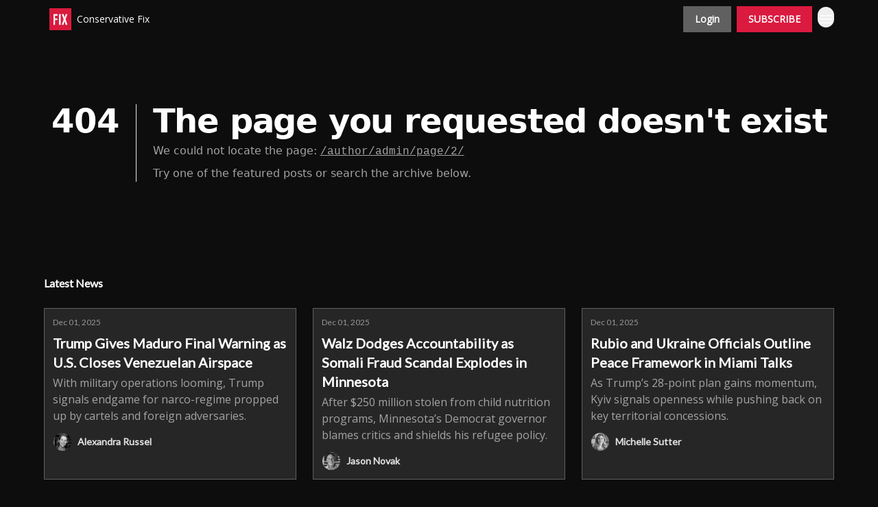

--- FILE ---
content_type: text/html; charset=utf-8
request_url: https://conservativefix.com/?404=%2Fauthor%2Fadmin%2Fpage%2F2%2F
body_size: 31777
content:
<!DOCTYPE html><html lang="en" class="h-full antialiased"><head><meta charSet="utf-8"/><meta name="viewport" content="width=device-width, initial-scale=1, shrink-to-fit=no"/><link rel="preload" as="image" href="https://media.beehiiv.com/cdn-cgi/image/fit=scale-down,format=auto,onerror=redirect,quality=80/uploads/publication/logo/588673ad-4870-443c-8c91-5adf345a716b/thumb_round_logo_insert.png"/><link rel="preload" as="image" href="https://media.beehiiv.com/cdn-cgi/image/format=auto,width=800,height=421,fit=scale-down,onerror=redirect/uploads/asset/file/2d1c272c-e0af-480b-a360-e54ac38ac80d/Screenshot_8112.png"/><link rel="preload" as="image" href="https://beehiiv-images-production.s3.amazonaws.com/uploads/guest_author/profile_picture/8591e3fe-a224-473d-9a40-f97eb3d770fd/thumb_dsadsadaa__1_.png"/><link rel="preload" as="image" href="https://media.beehiiv.com/cdn-cgi/image/format=auto,width=800,height=421,fit=scale-down,onerror=redirect/uploads/asset/file/59899589-0ea8-4f9a-9e2a-d6912fae46b1/c-dsc-1647__1_.jpg"/><link rel="preload" as="image" href="https://beehiiv-images-production.s3.amazonaws.com/uploads/guest_author/profile_picture/374c4e9e-a701-4fc0-ad3b-ca446e519041/thumb_jason.png"/><link rel="preload" as="image" href="https://media.beehiiv.com/cdn-cgi/image/format=auto,width=800,height=421,fit=scale-down,onerror=redirect/uploads/asset/file/56e54b5c-f747-45a1-979b-5c284bf82fe8/Screenshot_8111.png"/><link rel="preload" as="image" href="https://beehiiv-images-production.s3.amazonaws.com/uploads/guest_author/profile_picture/c682711f-fca4-4252-ac5f-0284ea8dda11/thumb_fem.png"/><link rel="preload" as="image" href="https://media.beehiiv.com/cdn-cgi/image/format=auto,width=800,height=421,fit=scale-down,onerror=redirect/uploads/asset/file/92c1c1c2-678d-4054-b719-379b18fd31a0/Screenshot_8110.png"/><link rel="preload" as="image" href="https://beehiiv-images-production.s3.amazonaws.com/uploads/guest_author/profile_picture/9f86ac5a-9699-4514-af8f-ffeed566d04f/thumb_dasd.png"/><link rel="preload" as="image" href="https://media.beehiiv.com/cdn-cgi/image/format=auto,width=800,height=421,fit=scale-down,onerror=redirect/uploads/asset/file/05c93d05-3835-40ec-a22c-fc61bc571d5d/Screenshot_8109.png"/><link rel="preload" as="image" href="https://beehiiv-images-production.s3.amazonaws.com/uploads/guest_author/profile_picture/9eb79cba-e631-4f81-b1d0-e1c369d4b531/thumb_dsadsadaa.png"/><link rel="preload" as="image" href="https://media.beehiiv.com/cdn-cgi/image/format=auto,width=800,height=421,fit=scale-down,onerror=redirect/uploads/asset/file/97c53b4a-fe57-42e4-af03-832efe897149/Screenshot_8108.png"/><link rel="preload" as="image" href="https://media.beehiiv.com/cdn-cgi/image/format=auto,width=800,height=421,fit=scale-down,onerror=redirect/uploads/asset/file/c68f8968-c2d4-4ddf-84e3-ef24c6f597c4/1920x0__7___1_.jpg"/><link rel="preload" as="image" href="https://media.beehiiv.com/cdn-cgi/image/format=auto,width=800,height=421,fit=scale-down,onerror=redirect/uploads/asset/file/2939b1a4-631b-4c6d-93a2-150092332a78/1753454827_Sundar-Pichai-GettyImages-2217999388__1_.jpg"/><link rel="preload" as="image" href="https://media.beehiiv.com/cdn-cgi/image/format=auto,width=800,height=421,fit=scale-down,onerror=redirect/uploads/asset/file/dd12b5da-c9c2-4081-8293-759a80bab167/DebbieWasserman__1_.jpg"/><link rel="preload" as="image" href="https://media.beehiiv.com/cdn-cgi/image/format=auto,width=800,height=421,fit=scale-down,onerror=redirect/uploads/asset/file/1e197c2f-b879-41a5-b44a-239347a01351/Screenshot_8106.png"/><link rel="preload" as="image" href="https://media.beehiiv.com/cdn-cgi/image/format=auto,width=800,height=421,fit=scale-down,onerror=redirect/uploads/asset/file/f5354bd3-9f29-49b4-af29-12efb4d3abd5/Screenshot_8105.png"/><link rel="preload" as="image" href="https://media.beehiiv.com/cdn-cgi/image/format=auto,width=800,height=421,fit=scale-down,onerror=redirect/uploads/asset/file/d31eec11-f29c-4765-9f50-c8f6fd795d3d/Screenshot_8104.png"/><meta name="mobile-web-app-capable" content="yes"/><meta name="apple-mobile-web-app-capable" content="yes"/><meta name="apple-mobile-web-app-status-bar-style" content="black-translucent"/><meta name="theme-color" content="#000000"/><link rel="webmanifest" href="/manifest.webmanifest"/><title>Conservative Fix</title><meta name="keywords" content="news, government, politics"/><meta name="author" content="Conservative Fix"/><meta name="description" content="Conservative Fix is the leading conservative media channel, dedicated to delivering informative, insightful and thought-provoking content."/><meta property="og:type" content="website"/><meta property="og:url" content="https://conservativefix.com/"/><meta property="og:title" content="Conservative Fix"/><meta property="og:description" content="Boldly delivering the latest conservative political news, incisive government insights, and trusted commentary to keep you informed and engaged."/><meta property="og:site_name" content="Conservative Fix"/><meta property="og:image" content="https://media.beehiiv.com/cdn-cgi/image/fit=scale-down,format=auto,onerror=redirect,quality=80/uploads/publication/thumbnail/588673ad-4870-443c-8c91-5adf345a716b/landscape_confixoffice.png"/><meta property="og:image:width" content="1200"/><meta property="og:image:height" content="630"/><meta property="og:image:alt" content="Boldly delivering the latest conservative political news, incisive government insights, and trusted commentary to keep you informed and engaged."/><meta name="twitter:url" content="https://conservativefix.com/"/><meta name="twitter:title" content="Conservative Fix"/><meta name="twitter:description" content="Boldly delivering the latest conservative political news, incisive government insights, and trusted commentary to keep you informed and engaged."/><meta name="twitter:image" content="https://media.beehiiv.com/cdn-cgi/image/fit=scale-down,format=auto,onerror=redirect,quality=80/uploads/publication/thumbnail/588673ad-4870-443c-8c91-5adf345a716b/landscape_confixoffice.png"/><meta name="twitter:card" content="summary_large_image"/><meta name="fb:app_id" content="1932054120322754"/><link rel="canonical" href="https://conservativefix.com/"/><link rel="icon" href="https://media.beehiiv.com/cdn-cgi/image/fit=scale-down,format=auto,onerror=redirect,quality=80/uploads/publication/logo/588673ad-4870-443c-8c91-5adf345a716b/thumb_round_logo_insert.png" as="image"/><link rel="preload" href="https://fonts.googleapis.com/css2?family=Lato&amp;display=swap" as="style"/><link rel="preload" href="https://fonts.googleapis.com/css2?family=Open+Sans&amp;display=swap" as="style"/><link rel="apple-touch-icon" href="https://media.beehiiv.com/cdn-cgi/image/fit=scale-down,format=auto,onerror=redirect,quality=80/uploads/publication/logo/588673ad-4870-443c-8c91-5adf345a716b/thumb_round_logo_insert.png"/><link rel="apple-touch-startup-image" href="https://media.beehiiv.com/cdn-cgi/image/fit=scale-down,format=auto,onerror=redirect,quality=80/uploads/publication/thumbnail/588673ad-4870-443c-8c91-5adf345a716b/landscape_confixoffice.png"/><link rel="preconnect" href="https://fonts.googleapis.com"/><link rel="preconnect" href="https://fonts.gstatic.com"/><link rel="modulepreload" href="/assets/manifest-2aba3353.js"/><link rel="modulepreload" href="/assets/entry.client-CKZO0T8I.js"/><link rel="modulepreload" href="/assets/jsx-runtime-D_zvdyIk.js"/><link rel="modulepreload" href="/assets/dayjs.min-CbEDKPDS.js"/><link rel="modulepreload" href="/assets/index-CA1QMJM1.js"/><link rel="modulepreload" href="/assets/i18next-BGmvVs3U.js"/><link rel="modulepreload" href="/assets/_commonjs-dynamic-modules-DYdcYuXE.js"/><link rel="modulepreload" href="/assets/components-CDnF6jgg.js"/><link rel="modulepreload" href="/assets/utils-LTbePiyI.js"/><link rel="modulepreload" href="/assets/context-Bwu3EjYo.js"/><link rel="modulepreload" href="/assets/index-C2Wmn3CM.js"/><link rel="modulepreload" href="/assets/types-BHvz6gHZ.js"/><link rel="modulepreload" href="/assets/index-D8zhV09I.js"/><link rel="modulepreload" href="/assets/index-DF0K7BJx.js"/><link rel="modulepreload" href="/assets/useTranslation-7emdoBE-.js"/><link rel="modulepreload" href="/assets/index-DVrHMvy9.js"/><link rel="modulepreload" href="/assets/index-UUoVMeEN.js"/><link rel="modulepreload" href="/assets/index-BOvMsE0C.js"/><link rel="modulepreload" href="/assets/useWebThemeContext-CmV6bBQk.js"/><link rel="modulepreload" href="/assets/PoweredByBeehiiv-DyHJ2OwH.js"/><link rel="modulepreload" href="/assets/popover-CtP4D98b.js"/><link rel="modulepreload" href="/assets/useIsLoggedIn-CvksOLNe.js"/><link rel="modulepreload" href="/assets/CreateAction-DXWTj465.js"/><link rel="modulepreload" href="/assets/YoutubeIcon-CtWvkJ0C.js"/><link rel="modulepreload" href="/assets/Image-DyNcKS9j.js"/><link rel="modulepreload" href="/assets/index-8_sSNTZb.js"/><link rel="modulepreload" href="/assets/index-DKsTtm2M.js"/><link rel="modulepreload" href="/assets/index-B8GQI2Fq.js"/><link rel="modulepreload" href="/assets/menu-nXKPOoxf.js"/><link rel="modulepreload" href="/assets/transition-BN90uF0Q.js"/><link rel="modulepreload" href="/assets/SlideUpModal-BZMNXi-I.js"/><link rel="modulepreload" href="/assets/index-DcpNk-OI.js"/><link rel="modulepreload" href="/assets/ChevronDownIcon-tiMB8vJv.js"/><link rel="modulepreload" href="/assets/XMarkIcon-GKC_QxxJ.js"/><link rel="modulepreload" href="/assets/dialog-DwhCceVT.js"/><link rel="modulepreload" href="/assets/index-B3TJ2eZq.js"/><link rel="modulepreload" href="/assets/local_storage-BVeZnzr2.js"/><link rel="modulepreload" href="/assets/useNonRevalidatingFetcher-CIlCJzGV.js"/><link rel="modulepreload" href="/assets/index-D1U6fvOv.js"/><link rel="modulepreload" href="/assets/useIsMobile-BoRLS4Tc.js"/><link rel="modulepreload" href="/assets/disclosure-B6hTImc-.js"/><link rel="modulepreload" href="/assets/SparklesIcon-5ENSAVLt.js"/><link rel="modulepreload" href="/assets/useSignupRedirects-CfAODB0a.js"/><link rel="modulepreload" href="/assets/useToast-B9Opy2-n.js"/><link rel="modulepreload" href="/assets/useTypedLoaderData-D39tE2Tb.js"/><link rel="modulepreload" href="/assets/useWebBuilderCommunicator-DvmqLaEk.js"/><link rel="modulepreload" href="/assets/CheckIcon-DtV1NmkU.js"/><link rel="modulepreload" href="/assets/XMarkIcon-BOyxt3QH.js"/><link rel="modulepreload" href="/assets/index-C9-YuB-1.js"/><link rel="modulepreload" href="/assets/StatusInputs-1bAxfxmQ.js"/><link rel="modulepreload" href="/assets/use-root-containers-Dzlcg8Bs.js"/><link rel="modulepreload" href="/assets/render-Dhap4zyL.js"/><link rel="modulepreload" href="/assets/use-owner-CDeqVgFr.js"/><link rel="modulepreload" href="/assets/focus-management-rtikiTLn.js"/><link rel="modulepreload" href="/assets/hidden-CBKR2RV2.js"/><link rel="modulepreload" href="/assets/keyboard-Cg_HI6km.js"/><link rel="modulepreload" href="/assets/use-resolve-button-type-LaOdnbqe.js"/><link rel="modulepreload" href="/assets/bugs-8psK71Yj.js"/><link rel="modulepreload" href="/assets/use-disposables-6afhnhkk.js"/><link rel="modulepreload" href="/assets/use-tree-walker-bdvfN6LB.js"/><link rel="modulepreload" href="/assets/use-is-mounted-C_LUTp-s.js"/><link rel="modulepreload" href="/assets/LoginWithPasswordAction-DSenH9Pz.js"/><link rel="modulepreload" href="/assets/usePublication-DHK6B5Ka.js"/><link rel="modulepreload" href="/assets/Input-CMETmDZe.js"/><link rel="modulepreload" href="/assets/RedirectToHiddenInput-hlWjNBsT.js"/><link rel="modulepreload" href="/assets/description-IaECp9Xo.js"/><link rel="modulepreload" href="/assets/index-CE-mgSRd.js"/><link rel="modulepreload" href="/assets/root-DtU4K0vX.js"/><link rel="modulepreload" href="/assets/index-CINM3bTQ.js"/><link rel="modulepreload" href="/assets/index-JmwFdav4.js"/><link rel="modulepreload" href="/assets/index-D1ZwES2j.js"/><link rel="modulepreload" href="/assets/ChevronRightIcon-ZucfioMY.js"/><link rel="modulepreload" href="/assets/ArrowLeftIcon-BtwsvlTE.js"/><link rel="modulepreload" href="/assets/FreeGatedContent-Cvdrp6Wr.js"/><link rel="modulepreload" href="/assets/index-Bt617SOE.js"/><link rel="modulepreload" href="/assets/relativeTime-Cy5rC2BZ.js"/><link rel="modulepreload" href="/assets/HeroChatIcon-CQyl87w8.js"/><link rel="modulepreload" href="/assets/LockClosedIcon-CFFHGJK5.js"/><link rel="modulepreload" href="/assets/useDebounce-DhjJNTCP.js"/><link rel="modulepreload" href="/assets/MagnifyingGlassIcon-GSgWaQL1.js"/><link rel="modulepreload" href="/assets/index-YQM84-OW.js"/><script>window.__AppGlobals__={"SENTRY_CLIENT_DSN":"https://35c3cc890abe9dbb51e6e513fcd6bbca@o922922.ingest.us.sentry.io/4507170453979136","SENTRY_ENV":"production","SENTRY_RELEASE":"9deb1bdecaf7582f6695bdd1964aa2f9d3d8b2f7","STRIPE_PUBLISHABLE_KEY":"pk_live_51IekcQKHPFAlBzyyGNBguT5BEI7NEBqrTxJhsYN1FI1lQb9iWxU5U2OXfi744NEMx5p7EDXh08YXrudrZkkG9bGc00ZCrkXrxL","VAPID_PUBLIC_KEY":"BEhdtfPr1iefl9Jd16511ML4L5eC4dp4exGTAqE95rZEgjRPqc-k1FymD_b-e7XaC5g43hejZ0y_VGJq72zncjY","VITE_HUMAN_ENABLED":"true","VITE_HUMAN_URL":"//client.px-cloud.net/PXeBumDLwe/main.min.js","VITE_ADNETWORK_PIXELJS_URL":"https://beehiiv-adnetwork-production.s3.amazonaws.com/pixel-js.js","VITE_ADNETWORK_PIXELV2_URL":"https://beehiiv-adnetwork-production.s3.amazonaws.com/pixel-v2.js","RELEASE_VERSION":"v235","VITE_BIRDIE_CLIENT_ID":"q2je1lwj","ENABLE_SENTRY_DEV":false};</script><script>
window.addEventListener("beforeinstallprompt", (e) => {
  e.preventDefault();
  window.__DeferredPrompt__ = e;
});
          </script><link rel="stylesheet" href="https://fonts.googleapis.com/css2?family=Lato&amp;display=swap"/><link rel="stylesheet" href="https://fonts.googleapis.com/css2?family=Open+Sans&amp;display=swap"/><link rel="stylesheet" href="https://fonts.googleapis.com/css2?family=Open+Sans&amp;display=swap"/><link rel="stylesheet" href="https://fonts.googleapis.com/css2?family=Lato&amp;display=swap"/><script type="application/ld+json">{"url":"http://conservativefix.com/?404=%2Fauthor%2Fadmin%2Fpage%2F2%2F","@context":"https://schema.org","@type":"WebSite","potentialAction":{"@type":"SearchAction","target":{"@type":"EntryPoint","urlTemplate":"http://conservativefix.com/?404=%2Fauthor%2Fadmin%2Fpage%2F2%2F?q={search_term_string}"},"query-input":"required name=search_term_string"}}</script><style>:root {
  --wt-primary-color: #db1a3f;
  --wt-text-on-primary-color: #ffffff;

  --wt-secondary-color: #606060;
  --wt-text-on-secondary-color: #ffffff;

  --wt-tertiary-color: #FFFFFF;
  --wt-text-on-tertiary-color: #222222;

  --wt-background-color: #0d0d0d;
  --wt-text-on-background-color: #ffffff;

  --wt-subscribe-background-color: #0D0D0D;
  --wt-text-on-subscribe-background-color: #a3a3a3;

  --wt-header-font: "Lato", ui-sans-serif, system-ui, -apple-system, BlinkMacSystemFont, "Segoe UI", Roboto,"Helvetica Neue", Arial, "Noto Sans", sans-serif, "Apple Color Emoji", "Segoe UI Emoji", "Segoe UI Symbol", "Noto Color Emoji";
  --wt-body-font: "Open Sans", ui-sans-serif, system-ui, -apple-system, BlinkMacSystemFont, "Segoe UI", Roboto, "Helvetica Neue", Arial, "Noto Sans", sans-serif, "Apple Color Emoji", "Segoe UI Emoji", "Segoe UI Symbol", "Noto Color Emoji";
  --wt-button-font: "Open Sans", ui-sans-serif, system-ui, -apple-system, BlinkMacSystemFont, "Segoe UI", Roboto, "Helvetica Neue", Arial, "Noto Sans", sans-serif, "Apple Color Emoji", "Segoe UI Emoji", "Segoe UI Symbol", "Noto Color Emoji";

  --wt-border-radius: 0px
}

.bg-wt-primary { background-color: var(--wt-primary-color); }
.text-wt-primary { color: var(--wt-primary-color); }
.border-wt-primary { border-color: var(--wt-primary-color); }

.bg-wt-text-on-primary { background-color: var(--wt-text-on-primary-color); }
.text-wt-text-on-primary { color: var(--wt-text-on-primary-color); }
.border-wt-text-on-primary { border-color: var(--wt-text-on-primary-color); }

.bg-wt-secondary { background-color: var(--wt-secondary-color); }
.text-wt-secondary { color: var(--wt-secondary-color); }
.border-wt-secondary { border-color: var(--wt-secondary-color); }

.bg-wt-text-on-secondary { background-color: var(--wt-text-on-secondary-color); }
.text-wt-text-on-secondary { color: var(--wt-text-on-secondary-color); }
.border-wt-text-on-secondary { border-color: var(--wt-text-on-secondary-color); }

.bg-wt-tertiary { background-color: var(--wt-tertiary-color); }
.text-wt-tertiary { color: var(--wt-tertiary-color); }
.border-wt-tertiary { border-color: var(--wt-tertiary-color); }

.bg-wt-text-on-tertiary { background-color: var(--wt-text-on-tertiary-color); }
.text-wt-text-on-tertiary { color: var(--wt-text-on-tertiary-color); }
.border-wt-text-on-tertiary { border-color: var(--wt-text-on-tertiary-color); }

.bg-wt-background { background-color: var(--wt-background-color); }
.text-wt-background { color: var(--wt-background-color); }
.border-wt-background { border-color: var(--wt-background-color); }

.bg-wt-text-on-background { background-color: var(--wt-text-on-background-color); }
.text-wt-text-on-background { color: var(--wt-text-on-background-color); }
.border-wt-text-on-background { border-color: var(--wt-text-on-background-color); }

.bg-wt-subscribe-background { background-color: var(--wt-subscribe-background-color); }
.text-wt-subscribe-background { color: var(--wt-subscribe-background-color); }
.border-wt-subscribe-background { border-color: var(--wt-subscribe-background-color); }

.bg-wt-text-on-subscribe-background { background-color: var(--wt-text-on-subscribe-background-color); }
.text-wt-text-on-subscribe-background { color: var(--wt-text-on-subscribe-background-color); }
.border-wt-text-on-subscribe-background { border-color: var(--wt-text-on-subscribe-background-color); }

.rounded-wt { border-radius: var(--wt-border-radius); }

.wt-header-font { font-family: var(--wt-header-font); }
.wt-body-font { font-family: var(--wt-body-font); }
.wt-button-font { font-family: var(--wt-button-font); }

input:focus { --tw-ring-color: transparent !important; }

li a { word-break: break-word; }

@media only screen and (max-width:667px) {
  .mob-stack {
    display: block !important;
    width: 100% !important;
  }

  .mob-w-full {
    width: 100% !important;
  }
}

</style><link rel="stylesheet" href="/assets/root-rEjfegNT.css"/></head><body class="flex h-full flex-col bg-wt-background text-wt-text-on-background"><div class=""><div class="flex min-h-screen flex-col"><div></div><div id="_rht_toaster" style="position:fixed;z-index:9999;top:16px;left:16px;right:16px;bottom:16px;pointer-events:none"></div><nav class="px-4 sm:px-6 w-full py-2" style="background-color:#0d0d0d"><div class="mx-auto w-full max-w-6xl"><div class="mx-auto flex justify-between"><a class="rounded-none transition:all px-2 py-1 hover:bg-black/5" data-discover="true" href="/"><div class="flex items-center space-x-2"><div class="w-8 h-8 overflow-hidden rounded-wt"><figure class="aspect-square relative h-full overflow-hidden w-full"><img class="absolute inset-0 h-full w-full object-cover" width="100" height="100" src="https://media.beehiiv.com/cdn-cgi/image/fit=scale-down,format=auto,onerror=redirect,quality=80/uploads/publication/logo/588673ad-4870-443c-8c91-5adf345a716b/thumb_round_logo_insert.png" alt="Conservative Fix logo"/></figure></div><span style="color:#ffffff;font-family:Open Sans, sans-ui-sans-serif, system-ui, -apple-system, BlinkMacSystemFont, &quot;Segoe UI&quot;, Roboto,&quot;Helvetica Neue&quot;, Arial, &quot;Noto Sans&quot;, sans-serif, &quot;Apple Color Emoji&quot;, &quot;Segoe UI Emoji&quot;, &quot;Segoe UI Symbol&quot;, &quot;Noto Color Emoji&quot;" class="hidden text-sm sm:text-md wt-text-primary md:block text-md font-regular font-ariel">Conservative Fix</span></div></a><div class="flex items-center space-x-2"><div class="opacity-0 block"><div class="z-20 flex gap-1"><div class="cursor-pointer" data-headlessui-state=""><div class=""><button style="color:#ffffff;font-family:Open Sans;z-index:0" class="rounded-none inline-flex items-center px-2 py-2 hover:bg-black/5 focus:outline-none focus-visible:ring-2" type="button" aria-expanded="false" data-headlessui-state=""><span style="color:#ffffff;font-family:Open Sans, sans-ui-sans-serif, system-ui, -apple-system, BlinkMacSystemFont, &quot;Segoe UI&quot;, Roboto,&quot;Helvetica Neue&quot;, Arial, &quot;Noto Sans&quot;, sans-serif, &quot;Apple Color Emoji&quot;, &quot;Segoe UI Emoji&quot;, &quot;Segoe UI Symbol&quot;, &quot;Noto Color Emoji&quot;" class="text-xs sm:block text-md font-regular font-ariel">Topics</span><div style="color:#ffffff"><svg xmlns="http://www.w3.org/2000/svg" viewBox="0 0 24 24" fill="currentColor" aria-hidden="true" data-slot="icon" class=" ml-2 h-3 w-3 transition duration-150 ease-in-out"><path fill-rule="evenodd" d="M12.53 16.28a.75.75 0 0 1-1.06 0l-7.5-7.5a.75.75 0 0 1 1.06-1.06L12 14.69l6.97-6.97a.75.75 0 1 1 1.06 1.06l-7.5 7.5Z" clip-rule="evenodd"></path></svg></div></button></div></div><div hidden="" style="position:fixed;top:1px;left:1px;width:1px;height:0;padding:0;margin:-1px;overflow:hidden;clip:rect(0, 0, 0, 0);white-space:nowrap;border-width:0;display:none"></div><a class="transition:all rounded-wt px-2 py-2 hover:bg-black/5" data-discover="true" href="/c/about-us"><span style="color:#ffffff;font-family:Open Sans, sans-ui-sans-serif, system-ui, -apple-system, BlinkMacSystemFont, &quot;Segoe UI&quot;, Roboto,&quot;Helvetica Neue&quot;, Arial, &quot;Noto Sans&quot;, sans-serif, &quot;Apple Color Emoji&quot;, &quot;Segoe UI Emoji&quot;, &quot;Segoe UI Symbol&quot;, &quot;Noto Color Emoji&quot;" class="whitespace-nowrap text-xs sm:block text-md font-regular font-ariel">About</span></a><a class="transition:all rounded-wt px-2 py-2 hover:bg-black/5" data-discover="true" href="/c/polls"><span style="color:#ffffff;font-family:Open Sans, sans-ui-sans-serif, system-ui, -apple-system, BlinkMacSystemFont, &quot;Segoe UI&quot;, Roboto,&quot;Helvetica Neue&quot;, Arial, &quot;Noto Sans&quot;, sans-serif, &quot;Apple Color Emoji&quot;, &quot;Segoe UI Emoji&quot;, &quot;Segoe UI Symbol&quot;, &quot;Noto Color Emoji&quot;" class="whitespace-nowrap text-xs sm:block text-md font-regular font-ariel">Polls</span></a><a class="transition:all rounded-wt px-2 py-2 hover:bg-black/5" href="https://shop.conservativefix.com/" target="_blank" rel="nofollow noreferrer noopener"><span style="color:#ffffff;font-family:Open Sans, sans-ui-sans-serif, system-ui, -apple-system, BlinkMacSystemFont, &quot;Segoe UI&quot;, Roboto,&quot;Helvetica Neue&quot;, Arial, &quot;Noto Sans&quot;, sans-serif, &quot;Apple Color Emoji&quot;, &quot;Segoe UI Emoji&quot;, &quot;Segoe UI Symbol&quot;, &quot;Noto Color Emoji&quot;" class="whitespace-nowrap text-xs sm:block text-md font-regular font-ariel">Shop</span></a><a class="transition:all rounded-wt px-2 py-2 hover:bg-black/5" data-discover="true" href="/c/contact"><span style="color:#ffffff;font-family:Open Sans, sans-ui-sans-serif, system-ui, -apple-system, BlinkMacSystemFont, &quot;Segoe UI&quot;, Roboto,&quot;Helvetica Neue&quot;, Arial, &quot;Noto Sans&quot;, sans-serif, &quot;Apple Color Emoji&quot;, &quot;Segoe UI Emoji&quot;, &quot;Segoe UI Symbol&quot;, &quot;Noto Color Emoji&quot;" class="whitespace-nowrap text-xs sm:block text-md font-regular font-ariel">Contact</span></a><a class="transition:all rounded-wt px-2 py-2 hover:bg-black/5" href="https://app.beehiiv.com/direct_sponsorships/588673ad-4870-443c-8c91-5adf345a716b" target="_blank" rel="nofollow noreferrer noopener"><span style="color:#ffffff;font-family:Open Sans, sans-ui-sans-serif, system-ui, -apple-system, BlinkMacSystemFont, &quot;Segoe UI&quot;, Roboto,&quot;Helvetica Neue&quot;, Arial, &quot;Noto Sans&quot;, sans-serif, &quot;Apple Color Emoji&quot;, &quot;Segoe UI Emoji&quot;, &quot;Segoe UI Symbol&quot;, &quot;Noto Color Emoji&quot;" class="whitespace-nowrap text-xs sm:block text-md font-regular font-ariel">Advertise</span></a></div></div><div class="flex items-center space-x-2"><div class="flex items-center space-x-2"><button class="border font-medium shadow-sm wt-button-font inline-flex items-center disabled:bg-gray-400 disabled:cursor-not-allowed focus:outline-none focus:ring-2 focus:ring-offset-2 justify-center transition-colors rounded-wt px-4 py-2 text-sm border-gray-300 text-gray-700 bg-white shadow-md focus:ring-wt-primary !text-sm !font-semibold shadow-none" style="background:#606060;border:1px solid #606060;color:#ffffff;font-family:Open Sans">Login</button><a class="border font-medium shadow-sm wt-button-font inline-flex items-center disabled:bg-gray-400 disabled:cursor-not-allowed focus:outline-none focus:ring-2 focus:ring-offset-2 justify-center transition-colors rounded-wt px-4 py-2 text-sm border-wt-primary text-wt-text-on-primary bg-wt-primary disabled:border-gray-500 focus:ring-wt-primary whitespace-nowrap !text-sm !font-semibold shadow-none" style="background:#db1a3f;border:1px solid #db1a3f;color:#ffffff;font-family:Open Sans" data-discover="true" href="/subscribe">SUBSCRIBE</a></div><div class="relative inline-block text-left" data-headlessui-state=""><button aria-label="Menu" class="rounded-full transition-all" id="headlessui-menu-button-_R_qjl5_" type="button" aria-haspopup="menu" aria-expanded="false" data-headlessui-state=""><div class="mt-1.5 rounded hover:bg-black/5" style="color:#ffffff"><svg xmlns="http://www.w3.org/2000/svg" fill="none" viewBox="0 0 24 24" stroke-width="1.5" stroke="currentColor" aria-hidden="true" data-slot="icon" class="h-6 w-6"><path stroke-linecap="round" stroke-linejoin="round" d="M3.75 6.75h16.5M3.75 12h16.5m-16.5 5.25h16.5"></path></svg></div></button></div></div></div></div></div></nav><main class="flex-grow"><div style="background-color:#0D0D0D" class="min-h-screen overflow-x-hidden"><div class="mx-auto flex w-full items-center justify-center px-4 py-24" style="background-color:#0D0D0D"><div class="mx-auto max-w-max"><main class="sm:flex"><p class="text-4xl font-extrabold sm:text-5xl" style="color:#ffffff">404</p><div class="sm:ml-6"><div class="sm:border-l sm:border-gray-200 sm:pl-6"><h1 class="text-4xl font-extrabold tracking-tight sm:text-5xl" style="color:#ffffff">The page you requested doesn&#x27;t exist</h1><p class="mb-2 mt-2 text-base" style="color:#a3a3a3">We could not locate the page<!-- -->:<!-- --> <a class="font-mono underline" data-discover="true" href="/author/admin/page/2/">/author/admin/page/2/</a></p><p class="mb-2 mt-2 text-base" style="color:#a3a3a3">Try one of the featured posts or search the archive below.</p></div></div></main></div></div><div class="px-4 sm:px-6"><div class="mx-auto w-full max-w-6xl"><div class="mb-0 lg:mb-16"><div class="space-y-6 py-8"><div class="flex items-center justify-between"><div class="flex flex-col space-y-0"><h4 style="font-family:Lato, sans-ui-sans-serif, system-ui, -apple-system, BlinkMacSystemFont, &quot;Segoe UI&quot;, Roboto,&quot;Helvetica Neue&quot;, Arial, &quot;Noto Sans&quot;, sans-serif, &quot;Apple Color Emoji&quot;, &quot;Segoe UI Emoji&quot;, &quot;Segoe UI Symbol&quot;, &quot;Noto Color Emoji&quot;" class="text-md font-bold wt-header-font">Latest News</h4></div></div><div class="grid grid-cols-3 gap-6"><div class="col-span-3 md:col-span-1"><div class="transparent h-full cursor-pointer overflow-hidden rounded-none flex flex-col border" style="background-color:#262626;border-color:#606060"><div class="relative w-full"><a class="" data-discover="true" href="/p/trump-maduro-venezuela-airspace-warning"><div class="w-full"><figure class="aspect-social relative h-full overflow-hidden w-full"><img loading="eager" width="800" height="421" src="https://media.beehiiv.com/cdn-cgi/image/format=auto,width=800,height=421,fit=scale-down,onerror=redirect/uploads/asset/file/2d1c272c-e0af-480b-a360-e54ac38ac80d/Screenshot_8112.png" alt="Trump Gives Maduro Final Warning as U.S. Closes Venezuelan Airspace" class="absolute inset-0 h-full w-full object-cover"/></figure></div></a></div><div class="w-full p-3"><div class="space-y-3"><a class="" data-discover="true" href="/p/trump-maduro-venezuela-airspace-warning"><div class="space-y-2"><div class="flex flex-wrap-reverse items-center justify-between"><div class="flex items-center space-x-1"><span style="color:#969696;font-family:Lato, sans-ui-sans-serif, system-ui, -apple-system, BlinkMacSystemFont, &quot;Segoe UI&quot;, Roboto,&quot;Helvetica Neue&quot;, Arial, &quot;Noto Sans&quot;, sans-serif, &quot;Apple Color Emoji&quot;, &quot;Segoe UI Emoji&quot;, &quot;Segoe UI Symbol&quot;, &quot;Noto Color Emoji&quot;" class="!text-xs text-gray-600 text-xs sm:text-sm font-light wt-body-font"><time dateTime="2025-12-01T11:24:04.713Z">Dec 01, 2025</time></span></div></div><div class="cursor-pointer space-y-1"><h2 style="color:#ffffff;font-family:Lato, sans-ui-sans-serif, system-ui, -apple-system, BlinkMacSystemFont, &quot;Segoe UI&quot;, Roboto,&quot;Helvetica Neue&quot;, Arial, &quot;Noto Sans&quot;, sans-serif, &quot;Apple Color Emoji&quot;, &quot;Segoe UI Emoji&quot;, &quot;Segoe UI Symbol&quot;, &quot;Noto Color Emoji&quot;" class="line-clamp-2 hover:underline sm:line-clamp-3 text-lg sm:text-xl font-semibold wt-header-font">Trump Gives Maduro Final Warning as U.S. Closes Venezuelan Airspace</h2><p style="color:#a3a3a3;font-family:Open Sans, sans-ui-sans-serif, system-ui, -apple-system, BlinkMacSystemFont, &quot;Segoe UI&quot;, Roboto,&quot;Helvetica Neue&quot;, Arial, &quot;Noto Sans&quot;, sans-serif, &quot;Apple Color Emoji&quot;, &quot;Segoe UI Emoji&quot;, &quot;Segoe UI Symbol&quot;, &quot;Noto Color Emoji&quot;" class="line-clamp-2 sm:line-clamp-3 text-md font-light font-open_sans">With military operations looming, Trump signals endgame for narco-regime propped up by cartels and foreign adversaries.</p></div></div></a><a class="group flex flex-col items-start space-x-0 space-y-1 sm:flex-row sm:items-center sm:space-x-2 sm:space-y-0" data-discover="true" href="/authors"><div class="flex -space-x-1.5 overflow-hidden"><div class="h-7 w-7 rounded-full"><img class="inline-block h-7 w-7 rounded-full" src="https://beehiiv-images-production.s3.amazonaws.com/uploads/guest_author/profile_picture/8591e3fe-a224-473d-9a40-f97eb3d770fd/thumb_dsadsadaa__1_.png" alt="Alexandra Russel" style="border:1px solid #262626"/></div></div><div class="flex items-center"><span style="color:#e3e3e3;font-family:Lato, sans-ui-sans-serif, system-ui, -apple-system, BlinkMacSystemFont, &quot;Segoe UI&quot;, Roboto,&quot;Helvetica Neue&quot;, Arial, &quot;Noto Sans&quot;, sans-serif, &quot;Apple Color Emoji&quot;, &quot;Segoe UI Emoji&quot;, &quot;Segoe UI Symbol&quot;, &quot;Noto Color Emoji&quot;" class="group-hover:underline text-xs sm:text-sm font-semibold wt-body-font">Alexandra Russel</span></div></a></div></div></div></div><div class="col-span-3 md:col-span-1"><div class="transparent h-full cursor-pointer overflow-hidden rounded-none flex flex-col border" style="background-color:#262626;border-color:#606060"><div class="relative w-full"><a class="" data-discover="true" href="/p/walz-somali-fraud-scandal-response"><div class="w-full"><figure class="aspect-social relative h-full overflow-hidden w-full"><img loading="eager" width="800" height="421" src="https://media.beehiiv.com/cdn-cgi/image/format=auto,width=800,height=421,fit=scale-down,onerror=redirect/uploads/asset/file/59899589-0ea8-4f9a-9e2a-d6912fae46b1/c-dsc-1647__1_.jpg" alt="Walz Dodges Accountability as Somali Fraud Scandal Explodes in Minnesota" class="absolute inset-0 h-full w-full object-cover"/></figure></div></a></div><div class="w-full p-3"><div class="space-y-3"><a class="" data-discover="true" href="/p/walz-somali-fraud-scandal-response"><div class="space-y-2"><div class="flex flex-wrap-reverse items-center justify-between"><div class="flex items-center space-x-1"><span style="color:#969696;font-family:Lato, sans-ui-sans-serif, system-ui, -apple-system, BlinkMacSystemFont, &quot;Segoe UI&quot;, Roboto,&quot;Helvetica Neue&quot;, Arial, &quot;Noto Sans&quot;, sans-serif, &quot;Apple Color Emoji&quot;, &quot;Segoe UI Emoji&quot;, &quot;Segoe UI Symbol&quot;, &quot;Noto Color Emoji&quot;" class="!text-xs text-gray-600 text-xs sm:text-sm font-light wt-body-font"><time dateTime="2025-12-01T11:21:33.572Z">Dec 01, 2025</time></span></div></div><div class="cursor-pointer space-y-1"><h2 style="color:#ffffff;font-family:Lato, sans-ui-sans-serif, system-ui, -apple-system, BlinkMacSystemFont, &quot;Segoe UI&quot;, Roboto,&quot;Helvetica Neue&quot;, Arial, &quot;Noto Sans&quot;, sans-serif, &quot;Apple Color Emoji&quot;, &quot;Segoe UI Emoji&quot;, &quot;Segoe UI Symbol&quot;, &quot;Noto Color Emoji&quot;" class="line-clamp-2 hover:underline sm:line-clamp-3 text-lg sm:text-xl font-semibold wt-header-font">Walz Dodges Accountability as Somali Fraud Scandal Explodes in Minnesota</h2><p style="color:#a3a3a3;font-family:Open Sans, sans-ui-sans-serif, system-ui, -apple-system, BlinkMacSystemFont, &quot;Segoe UI&quot;, Roboto,&quot;Helvetica Neue&quot;, Arial, &quot;Noto Sans&quot;, sans-serif, &quot;Apple Color Emoji&quot;, &quot;Segoe UI Emoji&quot;, &quot;Segoe UI Symbol&quot;, &quot;Noto Color Emoji&quot;" class="line-clamp-2 sm:line-clamp-3 text-md font-light font-open_sans">After $250 million stolen from child nutrition programs, Minnesota’s Democrat governor blames critics and shields his refugee policy.</p></div></div></a><a class="group flex flex-col items-start space-x-0 space-y-1 sm:flex-row sm:items-center sm:space-x-2 sm:space-y-0" data-discover="true" href="/authors"><div class="flex -space-x-1.5 overflow-hidden"><div class="h-7 w-7 rounded-full"><img class="inline-block h-7 w-7 rounded-full" src="https://beehiiv-images-production.s3.amazonaws.com/uploads/guest_author/profile_picture/374c4e9e-a701-4fc0-ad3b-ca446e519041/thumb_jason.png" alt="Jason Novak" style="border:1px solid #262626"/></div></div><div class="flex items-center"><span style="color:#e3e3e3;font-family:Lato, sans-ui-sans-serif, system-ui, -apple-system, BlinkMacSystemFont, &quot;Segoe UI&quot;, Roboto,&quot;Helvetica Neue&quot;, Arial, &quot;Noto Sans&quot;, sans-serif, &quot;Apple Color Emoji&quot;, &quot;Segoe UI Emoji&quot;, &quot;Segoe UI Symbol&quot;, &quot;Noto Color Emoji&quot;" class="group-hover:underline text-xs sm:text-sm font-semibold wt-body-font">Jason Novak</span></div></a></div></div></div></div><div class="col-span-3 md:col-span-1"><div class="transparent h-full cursor-pointer overflow-hidden rounded-none flex flex-col border" style="background-color:#262626;border-color:#606060"><div class="relative w-full"><a class="" data-discover="true" href="/p/rubio-ukraine-miami-peace-talks"><div class="w-full"><figure class="aspect-social relative h-full overflow-hidden w-full"><img loading="eager" width="800" height="421" src="https://media.beehiiv.com/cdn-cgi/image/format=auto,width=800,height=421,fit=scale-down,onerror=redirect/uploads/asset/file/56e54b5c-f747-45a1-979b-5c284bf82fe8/Screenshot_8111.png" alt="Rubio and Ukraine Officials Outline Peace Framework in Miami Talks" class="absolute inset-0 h-full w-full object-cover"/></figure></div></a></div><div class="w-full p-3"><div class="space-y-3"><a class="" data-discover="true" href="/p/rubio-ukraine-miami-peace-talks"><div class="space-y-2"><div class="flex flex-wrap-reverse items-center justify-between"><div class="flex items-center space-x-1"><span style="color:#969696;font-family:Lato, sans-ui-sans-serif, system-ui, -apple-system, BlinkMacSystemFont, &quot;Segoe UI&quot;, Roboto,&quot;Helvetica Neue&quot;, Arial, &quot;Noto Sans&quot;, sans-serif, &quot;Apple Color Emoji&quot;, &quot;Segoe UI Emoji&quot;, &quot;Segoe UI Symbol&quot;, &quot;Noto Color Emoji&quot;" class="!text-xs text-gray-600 text-xs sm:text-sm font-light wt-body-font"><time dateTime="2025-12-01T11:21:03.490Z">Dec 01, 2025</time></span></div></div><div class="cursor-pointer space-y-1"><h2 style="color:#ffffff;font-family:Lato, sans-ui-sans-serif, system-ui, -apple-system, BlinkMacSystemFont, &quot;Segoe UI&quot;, Roboto,&quot;Helvetica Neue&quot;, Arial, &quot;Noto Sans&quot;, sans-serif, &quot;Apple Color Emoji&quot;, &quot;Segoe UI Emoji&quot;, &quot;Segoe UI Symbol&quot;, &quot;Noto Color Emoji&quot;" class="line-clamp-2 hover:underline sm:line-clamp-3 text-lg sm:text-xl font-semibold wt-header-font">Rubio and Ukraine Officials Outline Peace Framework in Miami Talks</h2><p style="color:#a3a3a3;font-family:Open Sans, sans-ui-sans-serif, system-ui, -apple-system, BlinkMacSystemFont, &quot;Segoe UI&quot;, Roboto,&quot;Helvetica Neue&quot;, Arial, &quot;Noto Sans&quot;, sans-serif, &quot;Apple Color Emoji&quot;, &quot;Segoe UI Emoji&quot;, &quot;Segoe UI Symbol&quot;, &quot;Noto Color Emoji&quot;" class="line-clamp-2 sm:line-clamp-3 text-md font-light font-open_sans">As Trump’s 28-point plan gains momentum, Kyiv signals openness while pushing back on key territorial concessions.</p></div></div></a><a class="group flex flex-col items-start space-x-0 space-y-1 sm:flex-row sm:items-center sm:space-x-2 sm:space-y-0" data-discover="true" href="/authors"><div class="flex -space-x-1.5 overflow-hidden"><div class="h-7 w-7 rounded-full"><img class="inline-block h-7 w-7 rounded-full" src="https://beehiiv-images-production.s3.amazonaws.com/uploads/guest_author/profile_picture/c682711f-fca4-4252-ac5f-0284ea8dda11/thumb_fem.png" alt="Michelle Sutter" style="border:1px solid #262626"/></div></div><div class="flex items-center"><span style="color:#e3e3e3;font-family:Lato, sans-ui-sans-serif, system-ui, -apple-system, BlinkMacSystemFont, &quot;Segoe UI&quot;, Roboto,&quot;Helvetica Neue&quot;, Arial, &quot;Noto Sans&quot;, sans-serif, &quot;Apple Color Emoji&quot;, &quot;Segoe UI Emoji&quot;, &quot;Segoe UI Symbol&quot;, &quot;Noto Color Emoji&quot;" class="group-hover:underline text-xs sm:text-sm font-semibold wt-body-font">Michelle Sutter</span></div></a></div></div></div></div></div></div></div></div></div><div class="px-4 sm:px-6 pt-0"><div class="mx-auto w-full max-w-6xl"><div class="grid w-full grid-cols-12"><div class="order-last col-span-12 pb-4 pt-2 lg:order-first mb-8"><div><div class="mb-4"><div class="flex flex-col space-y-0"><h4 style="color:#ffffff;font-family:Open Sans, sans-ui-sans-serif, system-ui, -apple-system, BlinkMacSystemFont, &quot;Segoe UI&quot;, Roboto,&quot;Helvetica Neue&quot;, Arial, &quot;Noto Sans&quot;, sans-serif, &quot;Apple Color Emoji&quot;, &quot;Segoe UI Emoji&quot;, &quot;Segoe UI Symbol&quot;, &quot;Noto Color Emoji&quot;" class="text-3xl sm:text-4xl font-bold font-open_sans">Archive</h4></div></div><div class="mb-8"><div class="relative w-full pb-4"><div class="group relative w-full transition-all"><div class="absolute left-2 top-1/2 -translate-y-1/2 transform"><svg xmlns="http://www.w3.org/2000/svg" fill="none" viewBox="0 0 24 24" stroke-width="1.5" stroke="currentColor" aria-hidden="true" data-slot="icon" style="color:#ffffff" class="h-4 w-4"><path stroke-linecap="round" stroke-linejoin="round" d="m21 21-5.197-5.197m0 0A7.5 7.5 0 1 0 5.196 5.196a7.5 7.5 0 0 0 10.607 10.607Z"></path></svg></div><input type="text" id="q" style="color:#111827;border:1px solid #F9FAFB;background-color:#F9FAFB" class="rounded-none w-full max-w-none pl-8 sm:max-w-4xl" placeholder="Search posts..." name="q" value=""/></div></div><div class="mb-2 flex flex-wrap gap-2"><button type="button" style="border-color:#ffffff;color:#ffffff;background-color:transparent" class="rounded-none cursor-pointer border px-4 py-1.5 text-xs">Military</button><button type="button" style="border-color:#ffffff;color:#ffffff;background-color:transparent" class="rounded-none cursor-pointer border px-4 py-1.5 text-xs">World</button><button type="button" style="border-color:#ffffff;color:#ffffff;background-color:transparent" class="rounded-none cursor-pointer border px-4 py-1.5 text-xs">Environment</button><button type="button" style="border-color:#ffffff;color:#ffffff;background-color:transparent" class="rounded-none cursor-pointer border px-4 py-1.5 text-xs">National Security</button><button type="button" style="border-color:#ffffff;color:#ffffff;background-color:transparent" class="rounded-none cursor-pointer border px-4 py-1.5 text-xs">Media Watch</button><button type="button" style="border-color:#ffffff;color:#ffffff;background-color:transparent" class="rounded-none cursor-pointer border px-4 py-1.5 text-xs">Health</button><button type="button" style="border-color:#ffffff;color:#ffffff;background-color:transparent" class="rounded-none cursor-pointer border px-4 py-1.5 text-xs">Security</button><button type="button" style="border-color:#ffffff;color:#ffffff;background-color:transparent" class="rounded-none cursor-pointer border px-4 py-1.5 text-xs">Legal</button><button type="button" style="border-color:#ffffff;color:#ffffff;background-color:transparent" class="rounded-none cursor-pointer border px-4 py-1.5 text-xs">TariffsAndTrade</button><button type="button" style="border-color:#ffffff;color:#ffffff;background-color:transparent" class="rounded-none cursor-pointer border px-4 py-1.5 text-xs">Immigration</button><button type="button" style="border-color:#ffffff;color:#ffffff;background-color:transparent" class="rounded-none cursor-pointer border px-4 py-1.5 text-xs">Trump</button><button type="button" style="border-color:#ffffff;color:#ffffff;background-color:transparent" class="rounded-none cursor-pointer border px-4 py-1.5 text-xs">Education</button><button type="button" style="border-color:#ffffff;color:#ffffff;background-color:transparent" class="rounded-none cursor-pointer border px-4 py-1.5 text-xs">Economy</button><button type="button" style="border-color:#ffffff;color:#ffffff;background-color:transparent" class="rounded-none cursor-pointer border px-4 py-1.5 text-xs">Freedom</button><button type="button" style="border-color:#ffffff;color:#ffffff;background-color:transparent" class="rounded-none cursor-pointer border px-4 py-1.5 text-xs">Culture</button><button type="button" style="border-color:#ffffff;color:#ffffff;background-color:transparent" class="rounded-none cursor-pointer border px-4 py-1.5 text-xs">Sports</button><button type="button" style="border-color:#ffffff;color:#ffffff;background-color:transparent" class="rounded-none cursor-pointer border px-4 py-1.5 text-xs">Politics</button><button type="button" style="border-color:#ffffff;color:#ffffff;background-color:transparent" class="rounded-none cursor-pointer border px-4 py-1.5 text-xs">Crime</button><button type="button" style="border-color:#ffffff;color:#ffffff;background-color:transparent" class="rounded-none cursor-pointer border px-4 py-1.5 text-xs">Elections</button></div></div><div class="grid grid-cols-1 gap-6 md:grid-cols-2 lg:grid-cols-3"><div class="transparent h-full cursor-pointer overflow-hidden rounded-none flex flex-col border" style="background-color:#262626;border-color:#606060"><div class="relative w-full"><a class="" data-discover="true" href="/p/trump-maduro-venezuela-airspace-warning"><div class="w-full"><figure class="aspect-social relative h-full overflow-hidden w-full"><img loading="eager" width="800" height="421" src="https://media.beehiiv.com/cdn-cgi/image/format=auto,width=800,height=421,fit=scale-down,onerror=redirect/uploads/asset/file/2d1c272c-e0af-480b-a360-e54ac38ac80d/Screenshot_8112.png" alt="Trump Gives Maduro Final Warning as U.S. Closes Venezuelan Airspace" class="absolute inset-0 h-full w-full object-cover"/></figure></div></a></div><div class="w-full p-3"><div class="space-y-3"><a class="" data-discover="true" href="/p/trump-maduro-venezuela-airspace-warning"><div class="space-y-2"><div class="flex flex-wrap-reverse items-center justify-between"><div class="flex items-center space-x-1"><span style="color:#969696;font-family:Lato, sans-ui-sans-serif, system-ui, -apple-system, BlinkMacSystemFont, &quot;Segoe UI&quot;, Roboto,&quot;Helvetica Neue&quot;, Arial, &quot;Noto Sans&quot;, sans-serif, &quot;Apple Color Emoji&quot;, &quot;Segoe UI Emoji&quot;, &quot;Segoe UI Symbol&quot;, &quot;Noto Color Emoji&quot;" class="!text-xs text-gray-600 text-xs sm:text-sm font-light wt-body-font"><time dateTime="2025-12-01T11:24:04.713Z">Dec 01, 2025</time></span></div></div><div class="cursor-pointer space-y-1"><h2 style="color:#ffffff;font-family:Lato, sans-ui-sans-serif, system-ui, -apple-system, BlinkMacSystemFont, &quot;Segoe UI&quot;, Roboto,&quot;Helvetica Neue&quot;, Arial, &quot;Noto Sans&quot;, sans-serif, &quot;Apple Color Emoji&quot;, &quot;Segoe UI Emoji&quot;, &quot;Segoe UI Symbol&quot;, &quot;Noto Color Emoji&quot;" class="line-clamp-2 hover:underline sm:line-clamp-3 text-lg sm:text-xl font-semibold wt-header-font">Trump Gives Maduro Final Warning as U.S. Closes Venezuelan Airspace</h2><p style="color:#a3a3a3;font-family:Open Sans, sans-ui-sans-serif, system-ui, -apple-system, BlinkMacSystemFont, &quot;Segoe UI&quot;, Roboto,&quot;Helvetica Neue&quot;, Arial, &quot;Noto Sans&quot;, sans-serif, &quot;Apple Color Emoji&quot;, &quot;Segoe UI Emoji&quot;, &quot;Segoe UI Symbol&quot;, &quot;Noto Color Emoji&quot;" class="line-clamp-2 sm:line-clamp-3 text-md font-light font-open_sans">With military operations looming, Trump signals endgame for narco-regime propped up by cartels and foreign adversaries.</p></div></div></a><a class="group flex flex-col items-start space-x-0 space-y-1 sm:flex-row sm:items-center sm:space-x-2 sm:space-y-0" data-discover="true" href="/authors"><div class="flex -space-x-1.5 overflow-hidden"><div class="h-7 w-7 rounded-full"><img class="inline-block h-7 w-7 rounded-full" src="https://beehiiv-images-production.s3.amazonaws.com/uploads/guest_author/profile_picture/8591e3fe-a224-473d-9a40-f97eb3d770fd/thumb_dsadsadaa__1_.png" alt="Alexandra Russel" style="border:1px solid #262626"/></div></div><div class="flex items-center"><span style="color:#e3e3e3;font-family:Lato, sans-ui-sans-serif, system-ui, -apple-system, BlinkMacSystemFont, &quot;Segoe UI&quot;, Roboto,&quot;Helvetica Neue&quot;, Arial, &quot;Noto Sans&quot;, sans-serif, &quot;Apple Color Emoji&quot;, &quot;Segoe UI Emoji&quot;, &quot;Segoe UI Symbol&quot;, &quot;Noto Color Emoji&quot;" class="group-hover:underline text-xs sm:text-sm font-semibold wt-body-font">Alexandra Russel</span></div></a></div></div></div><div class="transparent h-full cursor-pointer overflow-hidden rounded-none flex flex-col border" style="background-color:#262626;border-color:#606060"><div class="relative w-full"><a class="" data-discover="true" href="/p/walz-somali-fraud-scandal-response"><div class="w-full"><figure class="aspect-social relative h-full overflow-hidden w-full"><img loading="eager" width="800" height="421" src="https://media.beehiiv.com/cdn-cgi/image/format=auto,width=800,height=421,fit=scale-down,onerror=redirect/uploads/asset/file/59899589-0ea8-4f9a-9e2a-d6912fae46b1/c-dsc-1647__1_.jpg" alt="Walz Dodges Accountability as Somali Fraud Scandal Explodes in Minnesota" class="absolute inset-0 h-full w-full object-cover"/></figure></div></a></div><div class="w-full p-3"><div class="space-y-3"><a class="" data-discover="true" href="/p/walz-somali-fraud-scandal-response"><div class="space-y-2"><div class="flex flex-wrap-reverse items-center justify-between"><div class="flex items-center space-x-1"><span style="color:#969696;font-family:Lato, sans-ui-sans-serif, system-ui, -apple-system, BlinkMacSystemFont, &quot;Segoe UI&quot;, Roboto,&quot;Helvetica Neue&quot;, Arial, &quot;Noto Sans&quot;, sans-serif, &quot;Apple Color Emoji&quot;, &quot;Segoe UI Emoji&quot;, &quot;Segoe UI Symbol&quot;, &quot;Noto Color Emoji&quot;" class="!text-xs text-gray-600 text-xs sm:text-sm font-light wt-body-font"><time dateTime="2025-12-01T11:21:33.572Z">Dec 01, 2025</time></span></div></div><div class="cursor-pointer space-y-1"><h2 style="color:#ffffff;font-family:Lato, sans-ui-sans-serif, system-ui, -apple-system, BlinkMacSystemFont, &quot;Segoe UI&quot;, Roboto,&quot;Helvetica Neue&quot;, Arial, &quot;Noto Sans&quot;, sans-serif, &quot;Apple Color Emoji&quot;, &quot;Segoe UI Emoji&quot;, &quot;Segoe UI Symbol&quot;, &quot;Noto Color Emoji&quot;" class="line-clamp-2 hover:underline sm:line-clamp-3 text-lg sm:text-xl font-semibold wt-header-font">Walz Dodges Accountability as Somali Fraud Scandal Explodes in Minnesota</h2><p style="color:#a3a3a3;font-family:Open Sans, sans-ui-sans-serif, system-ui, -apple-system, BlinkMacSystemFont, &quot;Segoe UI&quot;, Roboto,&quot;Helvetica Neue&quot;, Arial, &quot;Noto Sans&quot;, sans-serif, &quot;Apple Color Emoji&quot;, &quot;Segoe UI Emoji&quot;, &quot;Segoe UI Symbol&quot;, &quot;Noto Color Emoji&quot;" class="line-clamp-2 sm:line-clamp-3 text-md font-light font-open_sans">After $250 million stolen from child nutrition programs, Minnesota’s Democrat governor blames critics and shields his refugee policy.</p></div></div></a><a class="group flex flex-col items-start space-x-0 space-y-1 sm:flex-row sm:items-center sm:space-x-2 sm:space-y-0" data-discover="true" href="/authors"><div class="flex -space-x-1.5 overflow-hidden"><div class="h-7 w-7 rounded-full"><img class="inline-block h-7 w-7 rounded-full" src="https://beehiiv-images-production.s3.amazonaws.com/uploads/guest_author/profile_picture/374c4e9e-a701-4fc0-ad3b-ca446e519041/thumb_jason.png" alt="Jason Novak" style="border:1px solid #262626"/></div></div><div class="flex items-center"><span style="color:#e3e3e3;font-family:Lato, sans-ui-sans-serif, system-ui, -apple-system, BlinkMacSystemFont, &quot;Segoe UI&quot;, Roboto,&quot;Helvetica Neue&quot;, Arial, &quot;Noto Sans&quot;, sans-serif, &quot;Apple Color Emoji&quot;, &quot;Segoe UI Emoji&quot;, &quot;Segoe UI Symbol&quot;, &quot;Noto Color Emoji&quot;" class="group-hover:underline text-xs sm:text-sm font-semibold wt-body-font">Jason Novak</span></div></a></div></div></div><div class="transparent h-full cursor-pointer overflow-hidden rounded-none flex flex-col border" style="background-color:#262626;border-color:#606060"><div class="relative w-full"><a class="" data-discover="true" href="/p/rubio-ukraine-miami-peace-talks"><div class="w-full"><figure class="aspect-social relative h-full overflow-hidden w-full"><img loading="eager" width="800" height="421" src="https://media.beehiiv.com/cdn-cgi/image/format=auto,width=800,height=421,fit=scale-down,onerror=redirect/uploads/asset/file/56e54b5c-f747-45a1-979b-5c284bf82fe8/Screenshot_8111.png" alt="Rubio and Ukraine Officials Outline Peace Framework in Miami Talks" class="absolute inset-0 h-full w-full object-cover"/></figure></div></a></div><div class="w-full p-3"><div class="space-y-3"><a class="" data-discover="true" href="/p/rubio-ukraine-miami-peace-talks"><div class="space-y-2"><div class="flex flex-wrap-reverse items-center justify-between"><div class="flex items-center space-x-1"><span style="color:#969696;font-family:Lato, sans-ui-sans-serif, system-ui, -apple-system, BlinkMacSystemFont, &quot;Segoe UI&quot;, Roboto,&quot;Helvetica Neue&quot;, Arial, &quot;Noto Sans&quot;, sans-serif, &quot;Apple Color Emoji&quot;, &quot;Segoe UI Emoji&quot;, &quot;Segoe UI Symbol&quot;, &quot;Noto Color Emoji&quot;" class="!text-xs text-gray-600 text-xs sm:text-sm font-light wt-body-font"><time dateTime="2025-12-01T11:21:03.490Z">Dec 01, 2025</time></span></div></div><div class="cursor-pointer space-y-1"><h2 style="color:#ffffff;font-family:Lato, sans-ui-sans-serif, system-ui, -apple-system, BlinkMacSystemFont, &quot;Segoe UI&quot;, Roboto,&quot;Helvetica Neue&quot;, Arial, &quot;Noto Sans&quot;, sans-serif, &quot;Apple Color Emoji&quot;, &quot;Segoe UI Emoji&quot;, &quot;Segoe UI Symbol&quot;, &quot;Noto Color Emoji&quot;" class="line-clamp-2 hover:underline sm:line-clamp-3 text-lg sm:text-xl font-semibold wt-header-font">Rubio and Ukraine Officials Outline Peace Framework in Miami Talks</h2><p style="color:#a3a3a3;font-family:Open Sans, sans-ui-sans-serif, system-ui, -apple-system, BlinkMacSystemFont, &quot;Segoe UI&quot;, Roboto,&quot;Helvetica Neue&quot;, Arial, &quot;Noto Sans&quot;, sans-serif, &quot;Apple Color Emoji&quot;, &quot;Segoe UI Emoji&quot;, &quot;Segoe UI Symbol&quot;, &quot;Noto Color Emoji&quot;" class="line-clamp-2 sm:line-clamp-3 text-md font-light font-open_sans">As Trump’s 28-point plan gains momentum, Kyiv signals openness while pushing back on key territorial concessions.</p></div></div></a><a class="group flex flex-col items-start space-x-0 space-y-1 sm:flex-row sm:items-center sm:space-x-2 sm:space-y-0" data-discover="true" href="/authors"><div class="flex -space-x-1.5 overflow-hidden"><div class="h-7 w-7 rounded-full"><img class="inline-block h-7 w-7 rounded-full" src="https://beehiiv-images-production.s3.amazonaws.com/uploads/guest_author/profile_picture/c682711f-fca4-4252-ac5f-0284ea8dda11/thumb_fem.png" alt="Michelle Sutter" style="border:1px solid #262626"/></div></div><div class="flex items-center"><span style="color:#e3e3e3;font-family:Lato, sans-ui-sans-serif, system-ui, -apple-system, BlinkMacSystemFont, &quot;Segoe UI&quot;, Roboto,&quot;Helvetica Neue&quot;, Arial, &quot;Noto Sans&quot;, sans-serif, &quot;Apple Color Emoji&quot;, &quot;Segoe UI Emoji&quot;, &quot;Segoe UI Symbol&quot;, &quot;Noto Color Emoji&quot;" class="group-hover:underline text-xs sm:text-sm font-semibold wt-body-font">Michelle Sutter</span></div></a></div></div></div><div class="transparent h-full cursor-pointer overflow-hidden rounded-none flex flex-col border" style="background-color:#262626;border-color:#606060"><div class="relative w-full"><a class="" data-discover="true" href="/p/abc-attacks-hegseth-narco-strike"><div class="w-full"><figure class="aspect-social relative h-full overflow-hidden w-full"><img loading="eager" width="800" height="421" src="https://media.beehiiv.com/cdn-cgi/image/format=auto,width=800,height=421,fit=scale-down,onerror=redirect/uploads/asset/file/92c1c1c2-678d-4054-b719-379b18fd31a0/Screenshot_8110.png" alt="ABC Hosts Push Washington Post Attack on Hegseth While Ignoring Key Facts" class="absolute inset-0 h-full w-full object-cover"/></figure></div></a></div><div class="w-full p-3"><div class="space-y-3"><a class="" data-discover="true" href="/p/abc-attacks-hegseth-narco-strike"><div class="space-y-2"><div class="flex flex-wrap-reverse items-center justify-between"><div class="flex items-center space-x-1"><span style="color:#969696;font-family:Lato, sans-ui-sans-serif, system-ui, -apple-system, BlinkMacSystemFont, &quot;Segoe UI&quot;, Roboto,&quot;Helvetica Neue&quot;, Arial, &quot;Noto Sans&quot;, sans-serif, &quot;Apple Color Emoji&quot;, &quot;Segoe UI Emoji&quot;, &quot;Segoe UI Symbol&quot;, &quot;Noto Color Emoji&quot;" class="!text-xs text-gray-600 text-xs sm:text-sm font-light wt-body-font"><time dateTime="2025-12-01T11:20:33.095Z">Dec 01, 2025</time></span></div></div><div class="cursor-pointer space-y-1"><h2 style="color:#ffffff;font-family:Lato, sans-ui-sans-serif, system-ui, -apple-system, BlinkMacSystemFont, &quot;Segoe UI&quot;, Roboto,&quot;Helvetica Neue&quot;, Arial, &quot;Noto Sans&quot;, sans-serif, &quot;Apple Color Emoji&quot;, &quot;Segoe UI Emoji&quot;, &quot;Segoe UI Symbol&quot;, &quot;Noto Color Emoji&quot;" class="line-clamp-2 hover:underline sm:line-clamp-3 text-lg sm:text-xl font-semibold wt-header-font">ABC Hosts Push Washington Post Attack on Hegseth While Ignoring Key Facts</h2><p style="color:#a3a3a3;font-family:Open Sans, sans-ui-sans-serif, system-ui, -apple-system, BlinkMacSystemFont, &quot;Segoe UI&quot;, Roboto,&quot;Helvetica Neue&quot;, Arial, &quot;Noto Sans&quot;, sans-serif, &quot;Apple Color Emoji&quot;, &quot;Segoe UI Emoji&quot;, &quot;Segoe UI Symbol&quot;, &quot;Noto Color Emoji&quot;" class="line-clamp-2 sm:line-clamp-3 text-md font-light font-open_sans">Network leans into narrative-driven smear, sidestepping Hegseth’s defense and realities of combat against narco-terrorists.</p></div></div></a><a class="group flex flex-col items-start space-x-0 space-y-1 sm:flex-row sm:items-center sm:space-x-2 sm:space-y-0" data-discover="true" href="/authors"><div class="flex -space-x-1.5 overflow-hidden"><div class="h-7 w-7 rounded-full"><img class="inline-block h-7 w-7 rounded-full" src="https://beehiiv-images-production.s3.amazonaws.com/uploads/guest_author/profile_picture/9f86ac5a-9699-4514-af8f-ffeed566d04f/thumb_dasd.png" alt="Greg Barnes" style="border:1px solid #262626"/></div></div><div class="flex items-center"><span style="color:#e3e3e3;font-family:Lato, sans-ui-sans-serif, system-ui, -apple-system, BlinkMacSystemFont, &quot;Segoe UI&quot;, Roboto,&quot;Helvetica Neue&quot;, Arial, &quot;Noto Sans&quot;, sans-serif, &quot;Apple Color Emoji&quot;, &quot;Segoe UI Emoji&quot;, &quot;Segoe UI Symbol&quot;, &quot;Noto Color Emoji&quot;" class="group-hover:underline text-xs sm:text-sm font-semibold wt-body-font">Greg Barnes</span></div></a></div></div></div><div class="transparent h-full cursor-pointer overflow-hidden rounded-none flex flex-col border" style="background-color:#262626;border-color:#606060"><div class="relative w-full"><a class="" data-discover="true" href="/p/afghan-national-guard-attack-trump-response"><div class="w-full"><figure class="aspect-social relative h-full overflow-hidden w-full"><img loading="eager" width="800" height="421" src="https://media.beehiiv.com/cdn-cgi/image/format=auto,width=800,height=421,fit=scale-down,onerror=redirect/uploads/asset/file/05c93d05-3835-40ec-a22c-fc61bc571d5d/Screenshot_8109.png" alt="Trump Blasts Biden Refugee Policy After Afghan National Kills National Guardsman" class="absolute inset-0 h-full w-full object-cover"/></figure></div></a></div><div class="w-full p-3"><div class="space-y-3"><a class="" data-discover="true" href="/p/afghan-national-guard-attack-trump-response"><div class="space-y-2"><div class="flex flex-wrap-reverse items-center justify-between"><div class="flex items-center space-x-1"><span style="color:#969696;font-family:Lato, sans-ui-sans-serif, system-ui, -apple-system, BlinkMacSystemFont, &quot;Segoe UI&quot;, Roboto,&quot;Helvetica Neue&quot;, Arial, &quot;Noto Sans&quot;, sans-serif, &quot;Apple Color Emoji&quot;, &quot;Segoe UI Emoji&quot;, &quot;Segoe UI Symbol&quot;, &quot;Noto Color Emoji&quot;" class="!text-xs text-gray-600 text-xs sm:text-sm font-light wt-body-font"><time dateTime="2025-12-01T11:19:33.546Z">Dec 01, 2025</time></span></div></div><div class="cursor-pointer space-y-1"><h2 style="color:#ffffff;font-family:Lato, sans-ui-sans-serif, system-ui, -apple-system, BlinkMacSystemFont, &quot;Segoe UI&quot;, Roboto,&quot;Helvetica Neue&quot;, Arial, &quot;Noto Sans&quot;, sans-serif, &quot;Apple Color Emoji&quot;, &quot;Segoe UI Emoji&quot;, &quot;Segoe UI Symbol&quot;, &quot;Noto Color Emoji&quot;" class="line-clamp-2 hover:underline sm:line-clamp-3 text-lg sm:text-xl font-semibold wt-header-font">Trump Blasts Biden Refugee Policy After Afghan National Kills National Guardsman</h2><p style="color:#a3a3a3;font-family:Open Sans, sans-ui-sans-serif, system-ui, -apple-system, BlinkMacSystemFont, &quot;Segoe UI&quot;, Roboto,&quot;Helvetica Neue&quot;, Arial, &quot;Noto Sans&quot;, sans-serif, &quot;Apple Color Emoji&quot;, &quot;Segoe UI Emoji&quot;, &quot;Segoe UI Symbol&quot;, &quot;Noto Color Emoji&quot;" class="line-clamp-2 sm:line-clamp-3 text-md font-light font-open_sans">Media downplay deadly DC attack to shield Biden’s failed vetting and fret about backlash against unvetted refugees.</p></div></div></a><a class="group flex flex-col items-start space-x-0 space-y-1 sm:flex-row sm:items-center sm:space-x-2 sm:space-y-0" data-discover="true" href="/authors"><div class="flex -space-x-1.5 overflow-hidden"><div class="h-7 w-7 rounded-full"><img class="inline-block h-7 w-7 rounded-full" src="https://beehiiv-images-production.s3.amazonaws.com/uploads/guest_author/profile_picture/9eb79cba-e631-4f81-b1d0-e1c369d4b531/thumb_dsadsadaa.png" alt="Max Corwin" style="border:1px solid #262626"/></div></div><div class="flex items-center"><span style="color:#e3e3e3;font-family:Lato, sans-ui-sans-serif, system-ui, -apple-system, BlinkMacSystemFont, &quot;Segoe UI&quot;, Roboto,&quot;Helvetica Neue&quot;, Arial, &quot;Noto Sans&quot;, sans-serif, &quot;Apple Color Emoji&quot;, &quot;Segoe UI Emoji&quot;, &quot;Segoe UI Symbol&quot;, &quot;Noto Color Emoji&quot;" class="group-hover:underline text-xs sm:text-sm font-semibold wt-body-font">Max Corwin</span></div></a></div></div></div><div class="transparent h-full cursor-pointer overflow-hidden rounded-none flex flex-col border" style="background-color:#262626;border-color:#606060"><div class="relative w-full"><a class="" data-discover="true" href="/p/nicki-minaj-nigeria-christian-persecution"><div class="w-full"><figure class="aspect-social relative h-full overflow-hidden w-full"><img loading="eager" width="800" height="421" src="https://media.beehiiv.com/cdn-cgi/image/format=auto,width=800,height=421,fit=scale-down,onerror=redirect/uploads/asset/file/97c53b4a-fe57-42e4-af03-832efe897149/Screenshot_8108.png" alt="Nicki Minaj Confronts Nigerian Christian Genocide at United Nations" class="absolute inset-0 h-full w-full object-cover"/></figure></div></a></div><div class="w-full p-3"><div class="space-y-3"><a class="" data-discover="true" href="/p/nicki-minaj-nigeria-christian-persecution"><div class="space-y-2"><div class="flex flex-wrap-reverse items-center justify-between"><div class="flex items-center space-x-1"><span style="color:#969696;font-family:Lato, sans-ui-sans-serif, system-ui, -apple-system, BlinkMacSystemFont, &quot;Segoe UI&quot;, Roboto,&quot;Helvetica Neue&quot;, Arial, &quot;Noto Sans&quot;, sans-serif, &quot;Apple Color Emoji&quot;, &quot;Segoe UI Emoji&quot;, &quot;Segoe UI Symbol&quot;, &quot;Noto Color Emoji&quot;" class="!text-xs text-gray-600 text-xs sm:text-sm font-light wt-body-font"><time dateTime="2025-12-01T11:19:03.472Z">Dec 01, 2025</time></span></div></div><div class="cursor-pointer space-y-1"><h2 style="color:#ffffff;font-family:Lato, sans-ui-sans-serif, system-ui, -apple-system, BlinkMacSystemFont, &quot;Segoe UI&quot;, Roboto,&quot;Helvetica Neue&quot;, Arial, &quot;Noto Sans&quot;, sans-serif, &quot;Apple Color Emoji&quot;, &quot;Segoe UI Emoji&quot;, &quot;Segoe UI Symbol&quot;, &quot;Noto Color Emoji&quot;" class="line-clamp-2 hover:underline sm:line-clamp-3 text-lg sm:text-xl font-semibold wt-header-font">Nicki Minaj Confronts Nigerian Christian Genocide at United Nations</h2><p style="color:#a3a3a3;font-family:Open Sans, sans-ui-sans-serif, system-ui, -apple-system, BlinkMacSystemFont, &quot;Segoe UI&quot;, Roboto,&quot;Helvetica Neue&quot;, Arial, &quot;Noto Sans&quot;, sans-serif, &quot;Apple Color Emoji&quot;, &quot;Segoe UI Emoji&quot;, &quot;Segoe UI Symbol&quot;, &quot;Noto Color Emoji&quot;" class="line-clamp-2 sm:line-clamp-3 text-md font-light font-open_sans">With celebrity spotlight and Trump-era policy revived, America is finally paying attention to Africa’s deadliest war on Christians.</p></div></div></a><a class="group flex flex-col items-start space-x-0 space-y-1 sm:flex-row sm:items-center sm:space-x-2 sm:space-y-0" data-discover="true" href="/authors"><div class="flex -space-x-1.5 overflow-hidden"><div class="h-7 w-7 rounded-full"><img class="inline-block h-7 w-7 rounded-full" src="https://beehiiv-images-production.s3.amazonaws.com/uploads/guest_author/profile_picture/8591e3fe-a224-473d-9a40-f97eb3d770fd/thumb_dsadsadaa__1_.png" alt="Alexandra Russel" style="border:1px solid #262626"/></div></div><div class="flex items-center"><span style="color:#e3e3e3;font-family:Lato, sans-ui-sans-serif, system-ui, -apple-system, BlinkMacSystemFont, &quot;Segoe UI&quot;, Roboto,&quot;Helvetica Neue&quot;, Arial, &quot;Noto Sans&quot;, sans-serif, &quot;Apple Color Emoji&quot;, &quot;Segoe UI Emoji&quot;, &quot;Segoe UI Symbol&quot;, &quot;Noto Color Emoji&quot;" class="group-hover:underline text-xs sm:text-sm font-semibold wt-body-font">Alexandra Russel</span></div></a></div></div></div><div class="transparent h-full cursor-pointer overflow-hidden rounded-none flex flex-col border" style="background-color:#262626;border-color:#606060"><div class="relative w-full"><a class="" data-discover="true" href="/p/new-orleans-police-immigration-controversy"><div class="w-full"><figure class="aspect-social relative h-full overflow-hidden w-full"><img loading="eager" width="800" height="421" src="https://media.beehiiv.com/cdn-cgi/image/format=auto,width=800,height=421,fit=scale-down,onerror=redirect/uploads/asset/file/c68f8968-c2d4-4ddf-84e3-ef24c6f597c4/1920x0__7___1_.jpg" alt="New Orleans Police Chief Sparks Outrage After Dismissing Illegal Immigration as Civil Issue" class="absolute inset-0 h-full w-full object-cover"/></figure></div></a></div><div class="w-full p-3"><div class="space-y-3"><a class="" data-discover="true" href="/p/new-orleans-police-immigration-controversy"><div class="space-y-2"><div class="flex flex-wrap-reverse items-center justify-between"><div class="flex items-center space-x-1"><span style="color:#969696;font-family:Lato, sans-ui-sans-serif, system-ui, -apple-system, BlinkMacSystemFont, &quot;Segoe UI&quot;, Roboto,&quot;Helvetica Neue&quot;, Arial, &quot;Noto Sans&quot;, sans-serif, &quot;Apple Color Emoji&quot;, &quot;Segoe UI Emoji&quot;, &quot;Segoe UI Symbol&quot;, &quot;Noto Color Emoji&quot;" class="!text-xs text-gray-600 text-xs sm:text-sm font-light wt-body-font"><time dateTime="2025-12-01T11:18:03.393Z">Dec 01, 2025</time></span></div></div><div class="cursor-pointer space-y-1"><h2 style="color:#ffffff;font-family:Lato, sans-ui-sans-serif, system-ui, -apple-system, BlinkMacSystemFont, &quot;Segoe UI&quot;, Roboto,&quot;Helvetica Neue&quot;, Arial, &quot;Noto Sans&quot;, sans-serif, &quot;Apple Color Emoji&quot;, &quot;Segoe UI Emoji&quot;, &quot;Segoe UI Symbol&quot;, &quot;Noto Color Emoji&quot;" class="line-clamp-2 hover:underline sm:line-clamp-3 text-lg sm:text-xl font-semibold wt-header-font">New Orleans Police Chief Sparks Outrage After Dismissing Illegal Immigration as Civil Issue</h2><p style="color:#a3a3a3;font-family:Open Sans, sans-ui-sans-serif, system-ui, -apple-system, BlinkMacSystemFont, &quot;Segoe UI&quot;, Roboto,&quot;Helvetica Neue&quot;, Arial, &quot;Noto Sans&quot;, sans-serif, &quot;Apple Color Emoji&quot;, &quot;Segoe UI Emoji&quot;, &quot;Segoe UI Symbol&quot;, &quot;Noto Color Emoji&quot;" class="line-clamp-2 sm:line-clamp-3 text-md font-light font-open_sans">As ICE prepares to crack down, the city&#x27;s top cop signals she won’t cooperate raising serious questions about who’s really in charge.</p></div></div></a><a class="group flex flex-col items-start space-x-0 space-y-1 sm:flex-row sm:items-center sm:space-x-2 sm:space-y-0" data-discover="true" href="/authors"><div class="flex -space-x-1.5 overflow-hidden"><div class="h-7 w-7 rounded-full"><img class="inline-block h-7 w-7 rounded-full" src="https://beehiiv-images-production.s3.amazonaws.com/uploads/guest_author/profile_picture/374c4e9e-a701-4fc0-ad3b-ca446e519041/thumb_jason.png" alt="Jason Novak" style="border:1px solid #262626"/></div></div><div class="flex items-center"><span style="color:#e3e3e3;font-family:Lato, sans-ui-sans-serif, system-ui, -apple-system, BlinkMacSystemFont, &quot;Segoe UI&quot;, Roboto,&quot;Helvetica Neue&quot;, Arial, &quot;Noto Sans&quot;, sans-serif, &quot;Apple Color Emoji&quot;, &quot;Segoe UI Emoji&quot;, &quot;Segoe UI Symbol&quot;, &quot;Noto Color Emoji&quot;" class="group-hover:underline text-xs sm:text-sm font-semibold wt-body-font">Jason Novak</span></div></a></div></div></div><div class="transparent h-full cursor-pointer overflow-hidden rounded-none flex flex-col border" style="background-color:#262626;border-color:#606060"><div class="relative w-full"><a class="" data-discover="true" href="/p/google-ceo-ai-regulation-china-competition"><div class="w-full"><figure class="aspect-social relative h-full overflow-hidden w-full"><img loading="eager" width="800" height="421" src="https://media.beehiiv.com/cdn-cgi/image/format=auto,width=800,height=421,fit=scale-down,onerror=redirect/uploads/asset/file/2939b1a4-631b-4c6d-93a2-150092332a78/1753454827_Sundar-Pichai-GettyImages-2217999388__1_.jpg" alt="To Outpace China, Google CEO Advocates for Federal AI Regulation" class="absolute inset-0 h-full w-full object-cover"/></figure></div></a></div><div class="w-full p-3"><div class="space-y-3"><a class="" data-discover="true" href="/p/google-ceo-ai-regulation-china-competition"><div class="space-y-2"><div class="flex flex-wrap-reverse items-center justify-between"><div class="flex items-center space-x-1"><span style="color:#969696;font-family:Lato, sans-ui-sans-serif, system-ui, -apple-system, BlinkMacSystemFont, &quot;Segoe UI&quot;, Roboto,&quot;Helvetica Neue&quot;, Arial, &quot;Noto Sans&quot;, sans-serif, &quot;Apple Color Emoji&quot;, &quot;Segoe UI Emoji&quot;, &quot;Segoe UI Symbol&quot;, &quot;Noto Color Emoji&quot;" class="!text-xs text-gray-600 text-xs sm:text-sm font-light wt-body-font"><time dateTime="2025-12-01T11:17:34.531Z">Dec 01, 2025</time></span></div></div><div class="cursor-pointer space-y-1"><h2 style="color:#ffffff;font-family:Lato, sans-ui-sans-serif, system-ui, -apple-system, BlinkMacSystemFont, &quot;Segoe UI&quot;, Roboto,&quot;Helvetica Neue&quot;, Arial, &quot;Noto Sans&quot;, sans-serif, &quot;Apple Color Emoji&quot;, &quot;Segoe UI Emoji&quot;, &quot;Segoe UI Symbol&quot;, &quot;Noto Color Emoji&quot;" class="line-clamp-2 hover:underline sm:line-clamp-3 text-lg sm:text-xl font-semibold wt-header-font">To Outpace China, Google CEO Advocates for Federal AI Regulation</h2><p style="color:#a3a3a3;font-family:Open Sans, sans-ui-sans-serif, system-ui, -apple-system, BlinkMacSystemFont, &quot;Segoe UI&quot;, Roboto,&quot;Helvetica Neue&quot;, Arial, &quot;Noto Sans&quot;, sans-serif, &quot;Apple Color Emoji&quot;, &quot;Segoe UI Emoji&quot;, &quot;Segoe UI Symbol&quot;, &quot;Noto Color Emoji&quot;" class="line-clamp-2 sm:line-clamp-3 text-md font-light font-open_sans">Sundar Pichai urges federal action as states flood tech industry with regulations, warns U.S. risks falling behind CCP.</p></div></div></a><a class="group flex flex-col items-start space-x-0 space-y-1 sm:flex-row sm:items-center sm:space-x-2 sm:space-y-0" data-discover="true" href="/authors"><div class="flex -space-x-1.5 overflow-hidden"><div class="h-7 w-7 rounded-full"><img class="inline-block h-7 w-7 rounded-full" src="https://beehiiv-images-production.s3.amazonaws.com/uploads/guest_author/profile_picture/374c4e9e-a701-4fc0-ad3b-ca446e519041/thumb_jason.png" alt="Jason Novak" style="border:1px solid #262626"/></div></div><div class="flex items-center"><span style="color:#e3e3e3;font-family:Lato, sans-ui-sans-serif, system-ui, -apple-system, BlinkMacSystemFont, &quot;Segoe UI&quot;, Roboto,&quot;Helvetica Neue&quot;, Arial, &quot;Noto Sans&quot;, sans-serif, &quot;Apple Color Emoji&quot;, &quot;Segoe UI Emoji&quot;, &quot;Segoe UI Symbol&quot;, &quot;Noto Color Emoji&quot;" class="group-hover:underline text-xs sm:text-sm font-semibold wt-body-font">Jason Novak</span></div></a></div></div></div><div class="transparent h-full cursor-pointer overflow-hidden rounded-none flex flex-col border" style="background-color:#262626;border-color:#606060"><div class="relative w-full"><a class="" data-discover="true" href="/p/dnc-chair-blames-trump-guard-shooting"><div class="w-full"><figure class="aspect-social relative h-full overflow-hidden w-full"><img loading="eager" width="800" height="421" src="https://media.beehiiv.com/cdn-cgi/image/format=auto,width=800,height=421,fit=scale-down,onerror=redirect/uploads/asset/file/dd12b5da-c9c2-4081-8293-759a80bab167/DebbieWasserman__1_.jpg" alt="Former DNC Chair Says Trump Is to Blame for National Guard Shooting by Afghan Refugee" class="absolute inset-0 h-full w-full object-cover"/></figure></div></a></div><div class="w-full p-3"><div class="space-y-3"><a class="" data-discover="true" href="/p/dnc-chair-blames-trump-guard-shooting"><div class="space-y-2"><div class="flex flex-wrap-reverse items-center justify-between"><div class="flex items-center space-x-1"><span style="color:#969696;font-family:Lato, sans-ui-sans-serif, system-ui, -apple-system, BlinkMacSystemFont, &quot;Segoe UI&quot;, Roboto,&quot;Helvetica Neue&quot;, Arial, &quot;Noto Sans&quot;, sans-serif, &quot;Apple Color Emoji&quot;, &quot;Segoe UI Emoji&quot;, &quot;Segoe UI Symbol&quot;, &quot;Noto Color Emoji&quot;" class="!text-xs text-gray-600 text-xs sm:text-sm font-light wt-body-font"><time dateTime="2025-12-01T11:17:03.858Z">Dec 01, 2025</time></span></div></div><div class="cursor-pointer space-y-1"><h2 style="color:#ffffff;font-family:Lato, sans-ui-sans-serif, system-ui, -apple-system, BlinkMacSystemFont, &quot;Segoe UI&quot;, Roboto,&quot;Helvetica Neue&quot;, Arial, &quot;Noto Sans&quot;, sans-serif, &quot;Apple Color Emoji&quot;, &quot;Segoe UI Emoji&quot;, &quot;Segoe UI Symbol&quot;, &quot;Noto Color Emoji&quot;" class="line-clamp-2 hover:underline sm:line-clamp-3 text-lg sm:text-xl font-semibold wt-header-font">Former DNC Chair Says Trump Is to Blame for National Guard Shooting by Afghan Refugee</h2><p style="color:#a3a3a3;font-family:Open Sans, sans-ui-sans-serif, system-ui, -apple-system, BlinkMacSystemFont, &quot;Segoe UI&quot;, Roboto,&quot;Helvetica Neue&quot;, Arial, &quot;Noto Sans&quot;, sans-serif, &quot;Apple Color Emoji&quot;, &quot;Segoe UI Emoji&quot;, &quot;Segoe UI Symbol&quot;, &quot;Noto Color Emoji&quot;" class="line-clamp-2 sm:line-clamp-3 text-md font-light font-open_sans">Wasserman Schultz deflects blame from Biden’s failed vetting policies, attacks Trump after death of SPC. Sarah Beckstrom.</p></div></div></a><a class="group flex flex-col items-start space-x-0 space-y-1 sm:flex-row sm:items-center sm:space-x-2 sm:space-y-0" data-discover="true" href="/authors"><div class="flex -space-x-1.5 overflow-hidden"><div class="h-7 w-7 rounded-full"><img class="inline-block h-7 w-7 rounded-full" src="https://beehiiv-images-production.s3.amazonaws.com/uploads/guest_author/profile_picture/9f86ac5a-9699-4514-af8f-ffeed566d04f/thumb_dasd.png" alt="Greg Barnes" style="border:1px solid #262626"/></div></div><div class="flex items-center"><span style="color:#e3e3e3;font-family:Lato, sans-ui-sans-serif, system-ui, -apple-system, BlinkMacSystemFont, &quot;Segoe UI&quot;, Roboto,&quot;Helvetica Neue&quot;, Arial, &quot;Noto Sans&quot;, sans-serif, &quot;Apple Color Emoji&quot;, &quot;Segoe UI Emoji&quot;, &quot;Segoe UI Symbol&quot;, &quot;Noto Color Emoji&quot;" class="group-hover:underline text-xs sm:text-sm font-semibold wt-body-font">Greg Barnes</span></div></a></div></div></div><div class="transparent h-full cursor-pointer overflow-hidden rounded-none flex flex-col border" style="background-color:#262626;border-color:#606060"><div class="relative w-full"><a class="" data-discover="true" href="/p/linda-hamilton-aging-hollywood-joy"><div class="w-full"><figure class="aspect-social relative h-full overflow-hidden w-full"><img loading="eager" width="800" height="421" src="https://media.beehiiv.com/cdn-cgi/image/format=auto,width=800,height=421,fit=scale-down,onerror=redirect/uploads/asset/file/1e197c2f-b879-41a5-b44a-239347a01351/Screenshot_8106.png" alt="Linda Hamilton Rejects Hollywood’s Obsession with Youth ‘This Is the Face I’ve Earned’" class="absolute inset-0 h-full w-full object-cover"/></figure></div></a></div><div class="w-full p-3"><div class="space-y-3"><a class="" data-discover="true" href="/p/linda-hamilton-aging-hollywood-joy"><div class="space-y-2"><div class="flex flex-wrap-reverse items-center justify-between"><div class="flex items-center space-x-1"><span style="color:#969696;font-family:Lato, sans-ui-sans-serif, system-ui, -apple-system, BlinkMacSystemFont, &quot;Segoe UI&quot;, Roboto,&quot;Helvetica Neue&quot;, Arial, &quot;Noto Sans&quot;, sans-serif, &quot;Apple Color Emoji&quot;, &quot;Segoe UI Emoji&quot;, &quot;Segoe UI Symbol&quot;, &quot;Noto Color Emoji&quot;" class="!text-xs text-gray-600 text-xs sm:text-sm font-light wt-body-font"><time dateTime="2025-12-01T11:16:33.535Z">Dec 01, 2025</time></span></div></div><div class="cursor-pointer space-y-1"><h2 style="color:#ffffff;font-family:Lato, sans-ui-sans-serif, system-ui, -apple-system, BlinkMacSystemFont, &quot;Segoe UI&quot;, Roboto,&quot;Helvetica Neue&quot;, Arial, &quot;Noto Sans&quot;, sans-serif, &quot;Apple Color Emoji&quot;, &quot;Segoe UI Emoji&quot;, &quot;Segoe UI Symbol&quot;, &quot;Noto Color Emoji&quot;" class="line-clamp-2 hover:underline sm:line-clamp-3 text-lg sm:text-xl font-semibold wt-header-font">Linda Hamilton Rejects Hollywood’s Obsession with Youth ‘This Is the Face I’ve Earned’</h2><p style="color:#a3a3a3;font-family:Open Sans, sans-ui-sans-serif, system-ui, -apple-system, BlinkMacSystemFont, &quot;Segoe UI&quot;, Roboto,&quot;Helvetica Neue&quot;, Arial, &quot;Noto Sans&quot;, sans-serif, &quot;Apple Color Emoji&quot;, &quot;Segoe UI Emoji&quot;, &quot;Segoe UI Symbol&quot;, &quot;Noto Color Emoji&quot;" class="line-clamp-2 sm:line-clamp-3 text-md font-light font-open_sans">The ‘Terminator’ star embraces age, defies beauty standards, and lives joyfully outside the Hollywood echo chamber.</p></div></div></a><a class="group flex flex-col items-start space-x-0 space-y-1 sm:flex-row sm:items-center sm:space-x-2 sm:space-y-0" data-discover="true" href="/authors"><div class="flex -space-x-1.5 overflow-hidden"><div class="h-7 w-7 rounded-full"><img class="inline-block h-7 w-7 rounded-full" src="https://beehiiv-images-production.s3.amazonaws.com/uploads/guest_author/profile_picture/8591e3fe-a224-473d-9a40-f97eb3d770fd/thumb_dsadsadaa__1_.png" alt="Alexandra Russel" style="border:1px solid #262626"/></div></div><div class="flex items-center"><span style="color:#e3e3e3;font-family:Lato, sans-ui-sans-serif, system-ui, -apple-system, BlinkMacSystemFont, &quot;Segoe UI&quot;, Roboto,&quot;Helvetica Neue&quot;, Arial, &quot;Noto Sans&quot;, sans-serif, &quot;Apple Color Emoji&quot;, &quot;Segoe UI Emoji&quot;, &quot;Segoe UI Symbol&quot;, &quot;Noto Color Emoji&quot;" class="group-hover:underline text-xs sm:text-sm font-semibold wt-body-font">Alexandra Russel</span></div></a></div></div></div><div class="transparent h-full cursor-pointer overflow-hidden rounded-none flex flex-col border" style="background-color:#262626;border-color:#606060"><div class="relative w-full"><a class="" data-discover="true" href="/p/josh-brolin-trump-marketing-genius"><div class="w-full"><figure class="aspect-social relative h-full overflow-hidden w-full"><img loading="eager" width="800" height="421" src="https://media.beehiiv.com/cdn-cgi/image/format=auto,width=800,height=421,fit=scale-down,onerror=redirect/uploads/asset/file/f5354bd3-9f29-49b4-af29-12efb4d3abd5/Screenshot_8105.png" alt="Josh Brolin Reflects on Trump ‘A Marketing Genius’ and ‘Different Before Politics’" class="absolute inset-0 h-full w-full object-cover"/></figure></div></a></div><div class="w-full p-3"><div class="space-y-3"><a class="" data-discover="true" href="/p/josh-brolin-trump-marketing-genius"><div class="space-y-2"><div class="flex flex-wrap-reverse items-center justify-between"><div class="flex items-center space-x-1"><span style="color:#969696;font-family:Lato, sans-ui-sans-serif, system-ui, -apple-system, BlinkMacSystemFont, &quot;Segoe UI&quot;, Roboto,&quot;Helvetica Neue&quot;, Arial, &quot;Noto Sans&quot;, sans-serif, &quot;Apple Color Emoji&quot;, &quot;Segoe UI Emoji&quot;, &quot;Segoe UI Symbol&quot;, &quot;Noto Color Emoji&quot;" class="!text-xs text-gray-600 text-xs sm:text-sm font-light wt-body-font"><time dateTime="2025-12-01T11:16:04.307Z">Dec 01, 2025</time></span></div></div><div class="cursor-pointer space-y-1"><h2 style="color:#ffffff;font-family:Lato, sans-ui-sans-serif, system-ui, -apple-system, BlinkMacSystemFont, &quot;Segoe UI&quot;, Roboto,&quot;Helvetica Neue&quot;, Arial, &quot;Noto Sans&quot;, sans-serif, &quot;Apple Color Emoji&quot;, &quot;Segoe UI Emoji&quot;, &quot;Segoe UI Symbol&quot;, &quot;Noto Color Emoji&quot;" class="line-clamp-2 hover:underline sm:line-clamp-3 text-lg sm:text-xl font-semibold wt-header-font">Josh Brolin Reflects on Trump ‘A Marketing Genius’ and ‘Different Before Politics’</h2><p style="color:#a3a3a3;font-family:Open Sans, sans-ui-sans-serif, system-ui, -apple-system, BlinkMacSystemFont, &quot;Segoe UI&quot;, Roboto,&quot;Helvetica Neue&quot;, Arial, &quot;Noto Sans&quot;, sans-serif, &quot;Apple Color Emoji&quot;, &quot;Segoe UI Emoji&quot;, &quot;Segoe UI Symbol&quot;, &quot;Noto Color Emoji&quot;" class="line-clamp-2 sm:line-clamp-3 text-md font-light font-open_sans">Hollywood actor says Trump mastered American messaging, calls him “the mascot” many people didn’t know they needed.</p></div></div></a><a class="group flex flex-col items-start space-x-0 space-y-1 sm:flex-row sm:items-center sm:space-x-2 sm:space-y-0" data-discover="true" href="/authors"><div class="flex -space-x-1.5 overflow-hidden"><div class="h-7 w-7 rounded-full"><img class="inline-block h-7 w-7 rounded-full" src="https://beehiiv-images-production.s3.amazonaws.com/uploads/guest_author/profile_picture/374c4e9e-a701-4fc0-ad3b-ca446e519041/thumb_jason.png" alt="Jason Novak" style="border:1px solid #262626"/></div></div><div class="flex items-center"><span style="color:#e3e3e3;font-family:Lato, sans-ui-sans-serif, system-ui, -apple-system, BlinkMacSystemFont, &quot;Segoe UI&quot;, Roboto,&quot;Helvetica Neue&quot;, Arial, &quot;Noto Sans&quot;, sans-serif, &quot;Apple Color Emoji&quot;, &quot;Segoe UI Emoji&quot;, &quot;Segoe UI Symbol&quot;, &quot;Noto Color Emoji&quot;" class="group-hover:underline text-xs sm:text-sm font-semibold wt-body-font">Jason Novak</span></div></a></div></div></div><div class="transparent h-full cursor-pointer overflow-hidden rounded-none flex flex-col border" style="background-color:#262626;border-color:#606060"><div class="relative w-full"><a class="" data-discover="true" href="/p/ccp-ties-us-solar-biden-green-push"><div class="w-full"><figure class="aspect-social relative h-full overflow-hidden w-full"><img loading="eager" width="800" height="421" src="https://media.beehiiv.com/cdn-cgi/image/format=auto,width=800,height=421,fit=scale-down,onerror=redirect/uploads/asset/file/d31eec11-f29c-4765-9f50-c8f6fd795d3d/Screenshot_8104.png" alt="CCP-Linked Firms Quietly Embedded in U.S. Solar Industry Backed by Democrats" class="absolute inset-0 h-full w-full object-cover"/></figure></div></a></div><div class="w-full p-3"><div class="space-y-3"><a class="" data-discover="true" href="/p/ccp-ties-us-solar-biden-green-push"><div class="space-y-2"><div class="flex flex-wrap-reverse items-center justify-between"><div class="flex items-center space-x-1"><span style="color:#969696;font-family:Lato, sans-ui-sans-serif, system-ui, -apple-system, BlinkMacSystemFont, &quot;Segoe UI&quot;, Roboto,&quot;Helvetica Neue&quot;, Arial, &quot;Noto Sans&quot;, sans-serif, &quot;Apple Color Emoji&quot;, &quot;Segoe UI Emoji&quot;, &quot;Segoe UI Symbol&quot;, &quot;Noto Color Emoji&quot;" class="!text-xs text-gray-600 text-xs sm:text-sm font-light wt-body-font"><time dateTime="2025-12-01T11:15:04.761Z">Dec 01, 2025</time></span></div></div><div class="cursor-pointer space-y-1"><h2 style="color:#ffffff;font-family:Lato, sans-ui-sans-serif, system-ui, -apple-system, BlinkMacSystemFont, &quot;Segoe UI&quot;, Roboto,&quot;Helvetica Neue&quot;, Arial, &quot;Noto Sans&quot;, sans-serif, &quot;Apple Color Emoji&quot;, &quot;Segoe UI Emoji&quot;, &quot;Segoe UI Symbol&quot;, &quot;Noto Color Emoji&quot;" class="line-clamp-2 hover:underline sm:line-clamp-3 text-lg sm:text-xl font-semibold wt-header-font">CCP-Linked Firms Quietly Embedded in U.S. Solar Industry Backed by Democrats</h2><p style="color:#a3a3a3;font-family:Open Sans, sans-ui-sans-serif, system-ui, -apple-system, BlinkMacSystemFont, &quot;Segoe UI&quot;, Roboto,&quot;Helvetica Neue&quot;, Arial, &quot;Noto Sans&quot;, sans-serif, &quot;Apple Color Emoji&quot;, &quot;Segoe UI Emoji&quot;, &quot;Segoe UI Symbol&quot;, &quot;Noto Color Emoji&quot;" class="line-clamp-2 sm:line-clamp-3 text-md font-light font-open_sans">Despite Biden’s green energy push, Chinese-controlled firms are reaping American subsidies and bypassing national security safeguards.</p></div></div></a><a class="group flex flex-col items-start space-x-0 space-y-1 sm:flex-row sm:items-center sm:space-x-2 sm:space-y-0" data-discover="true" href="/authors"><div class="flex -space-x-1.5 overflow-hidden"><div class="h-7 w-7 rounded-full"><img class="inline-block h-7 w-7 rounded-full" src="https://beehiiv-images-production.s3.amazonaws.com/uploads/guest_author/profile_picture/c682711f-fca4-4252-ac5f-0284ea8dda11/thumb_fem.png" alt="Michelle Sutter" style="border:1px solid #262626"/></div></div><div class="flex items-center"><span style="color:#e3e3e3;font-family:Lato, sans-ui-sans-serif, system-ui, -apple-system, BlinkMacSystemFont, &quot;Segoe UI&quot;, Roboto,&quot;Helvetica Neue&quot;, Arial, &quot;Noto Sans&quot;, sans-serif, &quot;Apple Color Emoji&quot;, &quot;Segoe UI Emoji&quot;, &quot;Segoe UI Symbol&quot;, &quot;Noto Color Emoji&quot;" class="group-hover:underline text-xs sm:text-sm font-semibold wt-body-font">Michelle Sutter</span></div></a></div></div></div></div><div class="col-span-12 mx-auto mt-12 grid grid-cols-4 grid-rows-2 items-center gap-3 px-4 py-4 pb-8 sm:flex sm:justify-center"><div class="wt-button-font order-2 col-span-2 flex justify-end gap-2"><a class="rounded-none flex items-center gap-2 border border-transparent px-3 py-1 transition duration-150 ease-in-out hover:border-wt-primary pointer-events-none cursor-not-allowed opacity-40" style="color:#ffffff;border:1px solid #606060;background-color:#606060" data-discover="true" href="/archive?404=%2Fauthor%2Fadmin%2Fpage%2F2%2F&amp;page=1">First</a><a class="rounded-none flex items-center gap-2 border border-transparent px-3 py-1 transition duration-150 ease-in-out hover:border-wt-primary pointer-events-none cursor-not-allowed opacity-40" style="color:#ffffff;border:1px solid #606060;background-color:#606060" data-discover="true" href="/archive?404=%2Fauthor%2Fadmin%2Fpage%2F2%2F&amp;page=0"><svg xmlns="http://www.w3.org/2000/svg" fill="none" viewBox="0 0 24 24" stroke-width="1.5" stroke="currentColor" aria-hidden="true" data-slot="icon" class="rotate-180 transform" height="16px"><path stroke-linecap="round" stroke-linejoin="round" d="m8.25 4.5 7.5 7.5-7.5 7.5"></path></svg>Back</a></div><div class="order-1 col-span-4 flex justify-center gap-3 sm:order-2"><a class="rounded-none flex items-center gap-2 border border-transparent px-3 py-1 transition duration-150 ease-in-out hover:border-wt-primary" style="color:#ffffff;border:1px solid #606060;background-color:#da1b3e" data-discover="true" href="/archive?404=%2Fauthor%2Fadmin%2Fpage%2F2%2F&amp;page=1">1</a><a class="rounded-none flex items-center gap-2 border border-transparent px-3 py-1 transition duration-150 ease-in-out hover:border-wt-primary" style="color:#ffffff;border:1px solid #606060;background-color:#606060" data-discover="true" href="/archive?404=%2Fauthor%2Fadmin%2Fpage%2F2%2F&amp;page=2">2</a><a class="rounded-none flex items-center gap-2 border border-transparent px-3 py-1 transition duration-150 ease-in-out hover:border-wt-primary" style="color:#ffffff;border:1px solid #606060;background-color:#606060" data-discover="true" href="/archive?404=%2Fauthor%2Fadmin%2Fpage%2F2%2F&amp;page=3">3</a><a class="rounded-none flex items-center gap-2 border border-transparent px-3 py-1 transition duration-150 ease-in-out hover:border-wt-primary" style="color:#ffffff;border:1px solid #606060;background-color:#606060" data-discover="true" href="/archive?404=%2Fauthor%2Fadmin%2Fpage%2F2%2F&amp;page=4">4</a><a class="rounded-none flex items-center gap-2 border border-transparent px-3 py-1 transition duration-150 ease-in-out hover:border-wt-primary" style="color:#ffffff;border:1px solid #606060;background-color:#606060" data-discover="true" href="/archive?404=%2Fauthor%2Fadmin%2Fpage%2F2%2F&amp;page=5">5</a><a class="rounded-none flex items-center gap-2 border border-transparent px-3 py-1 transition duration-150 ease-in-out hover:border-wt-primary" style="color:#ffffff;border:1px solid #606060;background-color:#606060" data-discover="true" href="/archive?404=%2Fauthor%2Fadmin%2Fpage%2F2%2F&amp;page=6">6</a><a class="rounded-none flex items-center gap-2 border border-transparent px-3 py-1 transition duration-150 ease-in-out hover:border-wt-primary" style="color:#ffffff;border:1px solid #606060;background-color:#606060" data-discover="true" href="/archive?404=%2Fauthor%2Fadmin%2Fpage%2F2%2F&amp;page=7">7</a><a class="rounded-none flex items-center gap-2 border border-transparent px-3 py-1 transition duration-150 ease-in-out hover:border-wt-primary" style="color:#ffffff;border:1px solid #606060;background-color:#606060" data-discover="true" href="/archive?404=%2Fauthor%2Fadmin%2Fpage%2F2%2F&amp;page=8">8</a></div><div class="wt-button-font order-2 col-span-2 flex items-center gap-2"><a class="rounded-none flex items-center gap-2 border border-transparent px-3 py-1 transition duration-150 ease-in-out hover:border-wt-primary" style="color:#ffffff;border:1px solid #606060;background-color:#606060" data-discover="true" href="/archive?404=%2Fauthor%2Fadmin%2Fpage%2F2%2F&amp;page=2">Next<!-- --> <svg xmlns="http://www.w3.org/2000/svg" fill="none" viewBox="0 0 24 24" stroke-width="1.5" stroke="currentColor" aria-hidden="true" data-slot="icon" height="16px"><path stroke-linecap="round" stroke-linejoin="round" d="m8.25 4.5 7.5 7.5-7.5 7.5"></path></svg></a><a class="rounded-none flex items-center gap-2 border border-transparent px-3 py-1 transition duration-150 ease-in-out hover:border-wt-primary" style="color:#ffffff;border:1px solid #606060;background-color:#606060" data-discover="true" href="/archive?404=%2Fauthor%2Fadmin%2Fpage%2F2%2F&amp;page=339">Last</a></div></div></div></div></div></div></div></div></main><footer class="px-4 sm:px-6 py-8" style="background-color:#2e2e2e"><div class="mx-auto w-full max-w-6xl"><div class="flex flex-col gap-y-6"><div class="grid grid-cols-1 gap-y-6 sm:grid-cols-3"><div class="sm:px-6"><div class="flex w-full flex-col items-center sm:items-start"><div class="flex items-center gap-x-2 py-4"><img src="https://media.beehiiv.com/cdn-cgi/image/fit=scale-down,format=auto,onerror=redirect,quality=80/uploads/publication/logo/588673ad-4870-443c-8c91-5adf345a716b/thumb_round_logo_insert.png" alt="Boldly delivering the latest conservative political news, incisive government insights, and trusted commentary to keep you informed and engaged." width="40" height="40" class="overflow-hidden"/><p style="color:#ffffff;font-family:Open Sans, sans-ui-sans-serif, system-ui, -apple-system, BlinkMacSystemFont, &quot;Segoe UI&quot;, Roboto,&quot;Helvetica Neue&quot;, Arial, &quot;Noto Sans&quot;, sans-serif, &quot;Apple Color Emoji&quot;, &quot;Segoe UI Emoji&quot;, &quot;Segoe UI Symbol&quot;, &quot;Noto Color Emoji&quot;" class="text-md font-semibold font-ariel">Conservative Fix</p></div><div class="text-center sm:text-left"><p style="color:#ffffff;font-family:Open Sans, sans-ui-sans-serif, system-ui, -apple-system, BlinkMacSystemFont, &quot;Segoe UI&quot;, Roboto,&quot;Helvetica Neue&quot;, Arial, &quot;Noto Sans&quot;, sans-serif, &quot;Apple Color Emoji&quot;, &quot;Segoe UI Emoji&quot;, &quot;Segoe UI Symbol&quot;, &quot;Noto Color Emoji&quot;" class="text-sm font-regular font-ariel">Boldly delivering the latest conservative political news, incisive government insights, and trusted commentary to keep you informed and engaged.</p></div></div></div><div class="mx-auto hidden sm:flex sm:flex-row w-10/12"><div class="flex grow basis-0 flex-col gap-y-3"><p style="color:#ffffff;font-family:Lato, sans-ui-sans-serif, system-ui, -apple-system, BlinkMacSystemFont, &quot;Segoe UI&quot;, Roboto,&quot;Helvetica Neue&quot;, Arial, &quot;Noto Sans&quot;, sans-serif, &quot;Apple Color Emoji&quot;, &quot;Segoe UI Emoji&quot;, &quot;Segoe UI Symbol&quot;, &quot;Noto Color Emoji&quot;" class="text-xs sm:text-sm font-semibold font-ariel">Home</p><div class="flex flex-col gap-y-2"><a class="sm:max-w-36 sm:text-wrap" data-discover="true" href="/"><p style="color:#ffffff;font-family:Open Sans, sans-ui-sans-serif, system-ui, -apple-system, BlinkMacSystemFont, &quot;Segoe UI&quot;, Roboto,&quot;Helvetica Neue&quot;, Arial, &quot;Noto Sans&quot;, sans-serif, &quot;Apple Color Emoji&quot;, &quot;Segoe UI Emoji&quot;, &quot;Segoe UI Symbol&quot;, &quot;Noto Color Emoji&quot;" class="text-xs sm:text-sm font-regular font-ariel">Posts</p></a></div></div><div class="flex grow basis-0 flex-col gap-y-3"><p style="color:#ffffff;font-family:Lato, sans-ui-sans-serif, system-ui, -apple-system, BlinkMacSystemFont, &quot;Segoe UI&quot;, Roboto,&quot;Helvetica Neue&quot;, Arial, &quot;Noto Sans&quot;, sans-serif, &quot;Apple Color Emoji&quot;, &quot;Segoe UI Emoji&quot;, &quot;Segoe UI Symbol&quot;, &quot;Noto Color Emoji&quot;" class="text-xs sm:text-sm font-semibold font-ariel">About</p><div class="flex flex-col gap-y-2"><a class="sm:max-w-36 sm:text-wrap" data-discover="true" href="/c/about-us"><p style="color:#ffffff;font-family:Open Sans, sans-ui-sans-serif, system-ui, -apple-system, BlinkMacSystemFont, &quot;Segoe UI&quot;, Roboto,&quot;Helvetica Neue&quot;, Arial, &quot;Noto Sans&quot;, sans-serif, &quot;Apple Color Emoji&quot;, &quot;Segoe UI Emoji&quot;, &quot;Segoe UI Symbol&quot;, &quot;Noto Color Emoji&quot;" class="text-xs sm:text-sm font-regular font-ariel">About</p></a></div></div><div class="flex grow basis-0 flex-col gap-y-3"><p style="color:#ffffff;font-family:Lato, sans-ui-sans-serif, system-ui, -apple-system, BlinkMacSystemFont, &quot;Segoe UI&quot;, Roboto,&quot;Helvetica Neue&quot;, Arial, &quot;Noto Sans&quot;, sans-serif, &quot;Apple Color Emoji&quot;, &quot;Segoe UI Emoji&quot;, &quot;Segoe UI Symbol&quot;, &quot;Noto Color Emoji&quot;" class="text-xs sm:text-sm font-semibold font-ariel">Polls</p><div class="flex flex-col gap-y-2"><a class="sm:max-w-36 sm:text-wrap" data-discover="true" href="/c/polls"><p style="color:#ffffff;font-family:Open Sans, sans-ui-sans-serif, system-ui, -apple-system, BlinkMacSystemFont, &quot;Segoe UI&quot;, Roboto,&quot;Helvetica Neue&quot;, Arial, &quot;Noto Sans&quot;, sans-serif, &quot;Apple Color Emoji&quot;, &quot;Segoe UI Emoji&quot;, &quot;Segoe UI Symbol&quot;, &quot;Noto Color Emoji&quot;" class="text-xs sm:text-sm font-regular font-ariel">Polls</p></a></div></div></div><div class="flex flex-col items-center gap-y-4 sm:items-start sm:px-6"><div class="flex flex-col items-center w-full"><form class="w-full bg-transparent group rounded-wt" action="/create" method="post"><input type="hidden" name="redirect_path" value="/subscribe?recommendations=true&amp;email="/><input type="hidden" name="sent_from_orchid" value="true"/><input type="hidden" name="fallback_path" value="/"/><input type="hidden" name="double_opt" value="false"/><input type="hidden" name="trigger_redirect" value="true"/><input hidden="" name="subscribe_error_message" value="Oops, something went wrong."/><input hidden="" name="subscribe_success_message" value="Subscribed! You have successfully opted in"/><div class="flex flex-col"><div style="background-color:#F9FAFB;border:none" class="flex w-full flex-col items-center sm:flex-row overflow-hidden p-1 rounded-none"><div class="flex w-full items-center" style="background-color:#F9FAFB"><div class="pl-2" style="color:#db1a3f"><svg xmlns="http://www.w3.org/2000/svg" fill="none" viewBox="0 0 24 24" stroke-width="1.5" stroke="currentColor" aria-hidden="true" data-slot="icon" class="h-6 w-6"><path stroke-linecap="round" stroke-linejoin="round" d="M21.75 6.75v10.5a2.25 2.25 0 0 1-2.25 2.25h-15a2.25 2.25 0 0 1-2.25-2.25V6.75m19.5 0A2.25 2.25 0 0 0 19.5 4.5h-15a2.25 2.25 0 0 0-2.25 2.25m19.5 0v.243a2.25 2.25 0 0 1-1.07 1.916l-7.5 4.615a2.25 2.25 0 0 1-2.36 0L3.32 8.91a2.25 2.25 0 0 1-1.07-1.916V6.75"></path></svg></div><input type="email" autoComplete="email" required="" style="font-family:Lato;color:#111827" class="wt-button-font z-10 w-full border-none bg-transparent placeholder-shown:text-ellipsis text-lg focus:text-lg active:text-lg sm:text-lg" placeholder="Enter Your Email" name="email"/></div><input type="submit" style="background-color:#db1a3f;color:#ffffff;font-family:Open Sans" class="cursor-pointer px-5 py-3 font-semibold w-full sm:w-auto text-lg focus:text-lg active:text-lg sm:text-lg rounded-none" value="SUBSCRIBE"/></div></div></form></div><div class="flex flex-wrap items-center justify-center gap-2 sm:items-start sm:justify-start"></div></div></div><div class="flex w-full flex-col items-center gap-y-4 sm:flex-row sm:justify-between sm:px-6"><div class="w-full text-center sm:w-1/2 sm:text-left"><p style="color:#ffffff" class="!text-xs text-md font-light font-ariel">© 2025 Conservative Fix.</p></div><div class="flex w-full flex-col items-center gap-y-4 sm:w-1/2 sm:flex-row sm:justify-end sm:gap-x-4"><div class="flex gap-x-2 sm:gap-x-5"><a href="https://beehiiv.com/privacy" target="_blank" class="whitespace-nowrap underline underline-offset-1 hover:opacity-80" rel="noreferrer" style="color:#ffffff"><p style="color:#ffffff" class="!text-xs text-md font-light font-ariel">Privacy policy</p></a><a href="https://beehiiv.com/tou" target="_blank" class="whitespace-nowrap underline underline-offset-1 hover:opacity-80" rel="noreferrer" style="color:#ffffff"><p style="color:#ffffff" class="!text-xs text-md font-light font-ariel">Terms of use</p></a></div></div></div></div></div></footer></div></div><script>((STORAGE_KEY, restoreKey) => {
    if (!window.history.state || !window.history.state.key) {
      let key = Math.random().toString(32).slice(2);
      window.history.replaceState({
        key
      }, "");
    }
    try {
      let positions = JSON.parse(sessionStorage.getItem(STORAGE_KEY) || "{}");
      let storedY = positions[restoreKey || window.history.state.key];
      if (typeof storedY === "number") {
        window.scrollTo(0, storedY);
      }
    } catch (error) {
      console.error(error);
      sessionStorage.removeItem(STORAGE_KEY);
    }
  })("positions", null)</script><script>window.__remixContext = {"basename":"/","future":{"v3_fetcherPersist":false,"v3_relativeSplatPath":false,"v3_throwAbortReason":false,"v3_routeConfig":false,"v3_singleFetch":false,"v3_lazyRouteDiscovery":false,"unstable_optimizeDeps":false},"isSpaMode":false,"state":{"loaderData":{"root":{"canShowCookieBanner":true,"publication":{"id":"588673ad-4870-443c-8c91-5adf345a716b","name":"Conservative Fix","description":"Boldly delivering the latest conservative political news, incisive government insights, and trusted commentary to keep you informed and engaged.","tags":[{"id":73,"name":"news","created_at":"2021-06-15T00:05:24.426Z","updated_at":"2021-06-15T00:05:24.426Z","is_internal":false},{"id":102,"name":"government","created_at":"2021-06-15T00:05:25.152Z","updated_at":"2021-06-15T00:05:25.152Z","is_internal":false},{"id":56,"name":"politics","created_at":"2021-06-15T00:05:24.001Z","updated_at":"2022-01-03T17:37:27.120Z","is_internal":false}],"url":"https://conservativefix.com/","web_theme":{"primary_color":"#db1a3f","text_on_primary_color":"#ffffff","secondary_color":"#606060","text_on_secondary_color":"#ffffff","tertiary_color":"#FFFFFF","text_on_tertiary_color":"#222222","background_color":"#0d0d0d","text_on_background_color":"#ffffff","subscribe_background_color":"#0D0D0D","text_on_subscribe_background_color":"#a3a3a3","subscribe_theme":"light","content_theme":"light","border_style":"round","border_radius":"0px","border_color":"#E5E7EB","header_font":"Lato","body_font":"Open Sans","button_font":"Open Sans","logo_shadow":"md","post_page_custom_css":"","name":null,"purpose":"web","owner_id":"588673ad-4870-443c-8c91-5adf345a716b"},"cta_text":"SUBSCRIBE","copyright_text":"Conservative Fix","noindex_enabled":false,"double_opt_required":false,"premium_enabled":false,"premium_offering_name":"Premium Membership","premium_summary":null,"premium_features":[],"stripe_user_id":"acct_1PEf7lGgqH2MpYQI","facebook_url":null,"instagram_url":"","linkedin_url":null,"tiktok_url":null,"twitter_url":null,"youtube_url":null,"discord_url":null,"threads_url":null,"tiktok_pixel":null,"facebook_pixel":"","google_analytics_4_pixel":null,"twitter_pixel":null,"google_analytics_pixel":null,"gtm_pixel":null,"advertiser_pixel_id":null,"gsc_verification_code":null,"nectar_id":"1fc9c664-8c72-44d1-9bf2-1f5dd08d6c81","nectar_analytics_enabled":true,"nectar_analytics_settings":{"page_view_tracking":true,"click_tracking":true,"ip_tracking":true,"batch_size":10,"batch_timeout_ms":5000},"post_subscribe_form_id":null,"post_unsubscribe_form_id":null,"downgrade_form_id":null,"website_suspended":false,"email_sender_name":"Conservative Fix","render_authors_widget":true,"render_breadcrumbs":true,"render_pagination":true,"enable_cookie_banner":false,"enable_signup_confirmation":false,"terms_of_service":null,"has_referral_program":true,"has_recommendations":true,"beehiiv_branding":false,"has_polls":true,"has_products":true,"stripe_payment_method_domain_enabled":true,"has_pages":true,"language":"en","time_zone":"America/New_York","configured_domain":"conservativefix.com","has_live_web_posts":true,"has_web_builder_v2":true,"has_landing_pages":true,"has_upgrade_page":true,"has_subscriber_preferences":true,"has_subscription_password":true,"private":false,"require_subscriber_approval":false,"subscriber_tax_id_collection_enabled":false,"one_time_password_enabled":true,"has_orchid_subscription_management_v2":true,"has_downgrade_flow":false,"thumbnail":{"url":"https://media.beehiiv.com/cdn-cgi/image/fit=scale-down,format=auto,onerror=redirect,quality=80/uploads/publication/thumbnail/588673ad-4870-443c-8c91-5adf345a716b/landscape_confixoffice.png"},"web_template":{"id":302042,"theme":"default","post_padding":"12px","enable_featured_post_badges":false,"enable_recommended_reading":true,"enable_customize_category_ids":true,"enable_recommendations":true,"enable_recaptcha":true,"category_ids":["4dd5fe29-4e1c-4cc0-b0a6-c6434462047c","8de5797d-34f8-4aa4-b68a-f07d8dbd2be9","2e4b8ec0-1256-461e-868d-7bfc33c320e4","8cda91a3-2e01-4afa-ba1e-f3675257f5d2","f94986b6-aebb-44b0-abb8-767aa2ccb274","a3d4210b-22d7-47c3-b9ce-cd8b05f0c850","f57ce45e-c696-45ea-af16-f8691c2321d9","cda10631-0690-4d4a-845d-e4c31afaf1f4","9a0b205e-8b34-42de-837a-34ab49e08559","5269cd8e-6be0-413b-90ab-6c0caeb280f0","c481934c-2b61-4dfb-b983-99243af275a7","632bf633-6b63-4f4d-bcdb-eec99909f342","205ff69c-d582-41fb-86a3-55df3a1a6821","5989abe2-d537-4292-b73d-155279062bb7","3efabf81-463f-4f04-a14f-8fbc036bde90"],"signup_flow":[{"id":1,"title":"Recommendations Page","href":"/subscribe?recommendations=true","managed_type":"recommendations","enabled":true,"full_url":"https://conservativefix.com/subscribe?recommendations=true","action_text":"Remove","modal_header":"Remove any recommendations or boosts first!","modal_body":"To remove this page from your subscribe flow, you will need to make sure you have removed any active recommendations or boosts you currently have set up.","page_message":""},{"id":2,"title":"Subscribe Survey","href":"/forms/","managed_type":"survey","enabled":false,"full_url":"https://conservativefix.com/forms/","action_text":"Remove","modal_header":"Remove Survey","modal_body":"This will remove the survey that users see after subscribing. You can always add it back later.","page_message":""},{"id":3,"title":"Upgrade Page","href":"/upgrade","managed_type":"upgrade","enabled":false,"full_url":"https://conservativefix.com/upgrade","action_text":"Remove","modal_header":"Remove Upgrade Redirect","modal_body":"This will remove the Upgrade Page from the subscribe flow. Not to worry, the Upgrade Page will still be live and available on your site and you can always add it back to the subscribe flow later.","page_message":""},{"id":4,"title":"Multi Pubs","href":"/publications","managed_type":"publications","enabled":false,"full_url":"https://conservativefix.com/publications","action_text":"Remove","modal_header":"Remove Multi Publications","modal_body":"This will remove Multi Publications from the subscribe flow. Not to worry, the page will still be live and available on your site and you can always add it back to the subscribe flow later.","page_message":""},{"id":5,"title":"Home Page","href":"","managed_type":"custom","enabled":false,"full_url":"","action_text":"Remove","modal_header":"Remove Custom Redirect","modal_body":"This will remove the custom redirect. When users complete the subscribe flow they will now be sent to the default home page. You can always add this back later.","page_message":""}],"multi_pub_ids":[],"author_ids":[],"signup_flow_messaging":{"success_message":"","subscribe_survey_message":"","upgrade_message":"","recommendations_message":"","multi_pubs_message":""},"logged_subscribe_form":true,"signup_flow_avatar_url":"https://media.beehiiv.com/cdn-cgi/image/fit=scale-down,format=auto,onerror=redirect,quality=80/uploads/publication/logo/588673ad-4870-443c-8c91-5adf345a716b/thumb_round_logo_insert.png","external_upgrade_page_href":null,"comments_ordering":"desc","notifications_enabled":false,"pwa_enabled":true,"one_time_password_enabled":true,"web_theme":{"color_primary":"#db1a3f","color_text_on_primary":"#ffffff","color_secondary":"#606060","color_text_on_secondary":"#ffffff","color_background":"#0D0D0D","color_border":"#606060","color_link":"#e3e3e3","color_overline_text":"#969696","color_heading":"#ffffff","color_body":"#a3a3a3","color_underline_text":"#f2f2f2","shadow":null,"radius":"none","font_header":"Lato","font_body":"Open Sans","font_button":"Open Sans","navbar_template":"template-3","navbar_background_color":"#0d0d0d","navbar_text_color":"#ffffff","navbar_button_primary_background_color":"#db1a3f","navbar_button_primary_text_color":"#ffffff","navbar_button_primary_border_color":"#db1a3f","navbar_button_primary_shadow":"","navbar_button_secondary_background_color":"#606060","navbar_button_secondary_text_color":"#ffffff","navbar_button_secondary_border_color":"#606060","navbar_button_secondary_shadow":"","navbar_login_button_desktop_enabled":true,"navbar_font_family":"Open Sans","navbar_logo_width":"14px","subscribe_widget_template":"template-1","subscribe_widget_button_background_color":"#db1a3f","subscribe_widget_button_border_color":null,"subscribe_widget_button_text_color":"#ffffff","subscribe_widget_font_family":"Lato","subscribe_widget_button_font_family":"Open Sans","subscribe_widget_border_enabled":false,"subscribe_widget_email_icon_enabled":true,"subscribe_widget_border_color":"#db1a3f","subscribe_widget_body_color":"#e3e3e3","subscribe_widget_cta_text":"SUBSCRIBE","subscribe_widget_placeholder_text":"Enter Your Email","post_page_background_color":"#0d0d0d","post_page_text_color":"#ffffff","post_page_custom_css":null,"posts_home_page_header_style":"news","post_background_fill_enabled":true,"post_background_color":"#262626","post_border_radius":"none","post_border_color":"#606060","post_content_tags_enabled":false,"post_content_tags_background_color":"#082F49","post_content_tags_text_color":"#F9FAFB","post_insights_likes_comments_enabled":false,"post_insights_time_fields_enabled":true,"post_insights_color":"#969696","post_premium_badge_background_color":"#D1D5DB","post_premium_badge_text_color":"#030712","post_heading_font_family":"Lato","post_heading_font_color":"#ffffff","post_description_font_family":"Open Sans","post_description_font_color":"#a3a3a3","post_authors_font_color":"#e3e3e3","post_authors_show_image":true,"footer_background_color":"#2e2e2e","footer_text_color":"#ffffff","footer_logo_width":"100","footer_external_link_color":"#db1a3f","footer_external_link_underline_color":"#ffffff","subscribe_widget_text_color":"#ffffff"},"global_fonts":["https://fonts.googleapis.com/css2?family=Lato\u0026display=swap","https://fonts.googleapis.com/css2?family=Open+Sans\u0026display=swap"],"nav_groups":[{"id":"b3bb24c8-2e3d-447d-a545-cb3c31c04706","title":"Topics","managed":false,"is_category_group":true,"nav_links":[]},{"id":"0499009a-e7c1-425b-a0cd-62ad9ac77944","title":"About","managed":false,"is_category_group":false,"nav_links":[{"id":"80209bef-d36e-4421-9f9a-f200e1899ff6","cta_text":"About","href":"about-us","external_link":false}]},{"id":"74cb3450-9298-468b-a42c-1b0d83ba8e39","title":"Polls","managed":false,"is_category_group":false,"nav_links":[{"id":"323900af-eb34-45e1-8f3e-35fb443fbbc7","cta_text":"Polls","href":"polls","external_link":false}]},{"id":"572a2645-b877-42a4-86f9-36da5db065e5","title":"Shop","managed":false,"is_category_group":false,"nav_links":[{"id":"1b736999-ce37-4bdd-af19-40680eb14524","cta_text":"Shop","href":"https://shop.conservativefix.com/","external_link":true}]},{"id":"b4175315-8415-4e0b-bc82-12c0b9fc35c5","title":"Contact","managed":false,"is_category_group":false,"nav_links":[{"id":"f6ff5aae-49f7-4ddf-85c1-7541025f74e4","cta_text":"Contact","href":"contact","external_link":false}]},{"id":"3462ed61-5ee8-4bf9-9069-2683ae48e534","title":"Advertise","managed":false,"is_category_group":false,"nav_links":[{"id":"faee91f8-5eb6-4cb9-a994-6b678b143055","cta_text":"Advertise","href":"https://app.beehiiv.com/direct_sponsorships/588673ad-4870-443c-8c91-5adf345a716b","external_link":true}]}]},"logo":{"url":"https://media.beehiiv.com/cdn-cgi/image/fit=scale-down,format=auto,onerror=redirect,quality=80/uploads/publication/logo/588673ad-4870-443c-8c91-5adf345a716b/round_logo_insert.png","thumb":{"url":"https://media.beehiiv.com/cdn-cgi/image/fit=scale-down,format=auto,onerror=redirect,quality=80/uploads/publication/logo/588673ad-4870-443c-8c91-5adf345a716b/thumb_round_logo_insert.png"}},"content_tags":[{"id":"205ff69c-d582-41fb-86a3-55df3a1a6821","display":"Military","description":""},{"id":"2e4b8ec0-1256-461e-868d-7bfc33c320e4","display":"World","description":""},{"id":"2fc4927c-9dd3-471a-a4dc-3dd9afbf306e","display":"Environment","description":null},{"id":"3efabf81-463f-4f04-a14f-8fbc036bde90","display":"National Security","description":""},{"id":"4a2cd881-41de-49c1-8c8f-160eb4a11ac9","display":"Media Watch","description":null},{"id":"5269cd8e-6be0-413b-90ab-6c0caeb280f0","display":"Health","description":""},{"id":"5989abe2-d537-4292-b73d-155279062bb7","display":"Security","description":""},{"id":"632bf633-6b63-4f4d-bcdb-eec99909f342","display":"Legal","description":""},{"id":"8b7b549d-5256-497b-9724-9a9eac6107c6","display":"TariffsAndTrade","description":null},{"id":"8cda91a3-2e01-4afa-ba1e-f3675257f5d2","display":"Immigration","description":""},{"id":"8de5797d-34f8-4aa4-b68a-f07d8dbd2be9","display":"Trump","description":""},{"id":"9a0b205e-8b34-42de-837a-34ab49e08559","display":"Education","description":""},{"id":"a3d4210b-22d7-47c3-b9ce-cd8b05f0c850","display":"Economy","description":""},{"id":"c481934c-2b61-4dfb-b983-99243af275a7","display":"Freedom","description":""},{"id":"cda10631-0690-4d4a-845d-e4c31afaf1f4","display":"Culture","description":""},{"id":"e9346375-dfe0-4ff1-a73e-89c3425032a8","display":"Sports","description":null},{"id":"f5755d2c-43dd-40ae-afd2-239710dbe3d9","display":"Politics","description":null},{"id":"f57ce45e-c696-45ea-af16-f8691c2321d9","display":"Crime","description":""},{"id":"f94986b6-aebb-44b0-abb8-767aa2ccb274","display":"Elections","description":""}],"authors":[{"id":"a6a6c39d-c1cd-4ed5-8785-1e55106b101c","name":"Ronn","profile_picture":{"url":"https://beehiiv-images-production.s3.amazonaws.com/static_assets/defaults/profile_picture.png","thumb":{"url":"https://beehiiv-images-production.s3.amazonaws.com/static_assets/defaults/thumb_profile_picture.png"},"landscape":{"url":null}}}],"rss_feeds":[]},"rootStyles":":root {\n  --wt-primary-color: #db1a3f;\n  --wt-text-on-primary-color: #ffffff;\n\n  --wt-secondary-color: #606060;\n  --wt-text-on-secondary-color: #ffffff;\n\n  --wt-tertiary-color: #FFFFFF;\n  --wt-text-on-tertiary-color: #222222;\n\n  --wt-background-color: #0d0d0d;\n  --wt-text-on-background-color: #ffffff;\n\n  --wt-subscribe-background-color: #0D0D0D;\n  --wt-text-on-subscribe-background-color: #a3a3a3;\n\n  --wt-header-font: \"Lato\", ui-sans-serif, system-ui, -apple-system, BlinkMacSystemFont, \"Segoe UI\", Roboto,\"Helvetica Neue\", Arial, \"Noto Sans\", sans-serif, \"Apple Color Emoji\", \"Segoe UI Emoji\", \"Segoe UI Symbol\", \"Noto Color Emoji\";\n  --wt-body-font: \"Open Sans\", ui-sans-serif, system-ui, -apple-system, BlinkMacSystemFont, \"Segoe UI\", Roboto, \"Helvetica Neue\", Arial, \"Noto Sans\", sans-serif, \"Apple Color Emoji\", \"Segoe UI Emoji\", \"Segoe UI Symbol\", \"Noto Color Emoji\";\n  --wt-button-font: \"Open Sans\", ui-sans-serif, system-ui, -apple-system, BlinkMacSystemFont, \"Segoe UI\", Roboto, \"Helvetica Neue\", Arial, \"Noto Sans\", sans-serif, \"Apple Color Emoji\", \"Segoe UI Emoji\", \"Segoe UI Symbol\", \"Noto Color Emoji\";\n\n  --wt-border-radius: 0px\n}\n\n.bg-wt-primary { background-color: var(--wt-primary-color); }\n.text-wt-primary { color: var(--wt-primary-color); }\n.border-wt-primary { border-color: var(--wt-primary-color); }\n\n.bg-wt-text-on-primary { background-color: var(--wt-text-on-primary-color); }\n.text-wt-text-on-primary { color: var(--wt-text-on-primary-color); }\n.border-wt-text-on-primary { border-color: var(--wt-text-on-primary-color); }\n\n.bg-wt-secondary { background-color: var(--wt-secondary-color); }\n.text-wt-secondary { color: var(--wt-secondary-color); }\n.border-wt-secondary { border-color: var(--wt-secondary-color); }\n\n.bg-wt-text-on-secondary { background-color: var(--wt-text-on-secondary-color); }\n.text-wt-text-on-secondary { color: var(--wt-text-on-secondary-color); }\n.border-wt-text-on-secondary { border-color: var(--wt-text-on-secondary-color); }\n\n.bg-wt-tertiary { background-color: var(--wt-tertiary-color); }\n.text-wt-tertiary { color: var(--wt-tertiary-color); }\n.border-wt-tertiary { border-color: var(--wt-tertiary-color); }\n\n.bg-wt-text-on-tertiary { background-color: var(--wt-text-on-tertiary-color); }\n.text-wt-text-on-tertiary { color: var(--wt-text-on-tertiary-color); }\n.border-wt-text-on-tertiary { border-color: var(--wt-text-on-tertiary-color); }\n\n.bg-wt-background { background-color: var(--wt-background-color); }\n.text-wt-background { color: var(--wt-background-color); }\n.border-wt-background { border-color: var(--wt-background-color); }\n\n.bg-wt-text-on-background { background-color: var(--wt-text-on-background-color); }\n.text-wt-text-on-background { color: var(--wt-text-on-background-color); }\n.border-wt-text-on-background { border-color: var(--wt-text-on-background-color); }\n\n.bg-wt-subscribe-background { background-color: var(--wt-subscribe-background-color); }\n.text-wt-subscribe-background { color: var(--wt-subscribe-background-color); }\n.border-wt-subscribe-background { border-color: var(--wt-subscribe-background-color); }\n\n.bg-wt-text-on-subscribe-background { background-color: var(--wt-text-on-subscribe-background-color); }\n.text-wt-text-on-subscribe-background { color: var(--wt-text-on-subscribe-background-color); }\n.border-wt-text-on-subscribe-background { border-color: var(--wt-text-on-subscribe-background-color); }\n\n.rounded-wt { border-radius: var(--wt-border-radius); }\n\n.wt-header-font { font-family: var(--wt-header-font); }\n.wt-body-font { font-family: var(--wt-body-font); }\n.wt-button-font { font-family: var(--wt-button-font); }\n\ninput:focus { --tw-ring-color: transparent !important; }\n\nli a { word-break: break-word; }\n\n@media only screen and (max-width:667px) {\n  .mob-stack {\n    display: block !important;\n    width: 100% !important;\n  }\n\n  .mob-w-full {\n    width: 100% !important;\n  }\n}\n\n","isLoggedIn":false,"admin":null,"subscription":null,"isProdEnv":true,"facebookAppId":"1932054120322754","currentPath":"/","hasWebBuilderV2":true,"webThemev2":{"color_primary":"#db1a3f","color_text_on_primary":"#ffffff","color_secondary":"#606060","color_text_on_secondary":"#ffffff","color_background":"#0D0D0D","color_border":"#606060","color_link":"#e3e3e3","color_overline_text":"#969696","color_heading":"#ffffff","color_body":"#a3a3a3","color_underline_text":"#f2f2f2","shadow":null,"radius":"none","font_header":"Lato","font_body":"Open Sans","font_button":"Open Sans","navbar_template":"template-3","navbar_background_color":"#0d0d0d","navbar_text_color":"#ffffff","navbar_button_primary_background_color":"#db1a3f","navbar_button_primary_text_color":"#ffffff","navbar_button_primary_border_color":"#db1a3f","navbar_button_primary_shadow":"","navbar_button_secondary_background_color":"#606060","navbar_button_secondary_text_color":"#ffffff","navbar_button_secondary_border_color":"#606060","navbar_button_secondary_shadow":"","navbar_login_button_desktop_enabled":true,"navbar_font_family":"Open Sans","navbar_logo_width":"14px","subscribe_widget_template":"template-1","subscribe_widget_button_background_color":"#db1a3f","subscribe_widget_button_border_color":null,"subscribe_widget_button_text_color":"#ffffff","subscribe_widget_font_family":"Lato","subscribe_widget_button_font_family":"Open Sans","subscribe_widget_border_enabled":false,"subscribe_widget_email_icon_enabled":true,"subscribe_widget_border_color":"#db1a3f","subscribe_widget_body_color":"#e3e3e3","subscribe_widget_cta_text":"SUBSCRIBE","subscribe_widget_placeholder_text":"Enter Your Email","post_page_background_color":"#0d0d0d","post_page_text_color":"#ffffff","post_page_custom_css":null,"posts_home_page_header_style":"news","post_background_fill_enabled":true,"post_background_color":"#262626","post_border_radius":"none","post_border_color":"#606060","post_content_tags_enabled":false,"post_content_tags_background_color":"#082F49","post_content_tags_text_color":"#F9FAFB","post_insights_likes_comments_enabled":false,"post_insights_time_fields_enabled":true,"post_insights_color":"#969696","post_premium_badge_background_color":"#D1D5DB","post_premium_badge_text_color":"#030712","post_heading_font_family":"Lato","post_heading_font_color":"#ffffff","post_description_font_family":"Open Sans","post_description_font_color":"#a3a3a3","post_authors_font_color":"#e3e3e3","post_authors_show_image":true,"footer_background_color":"#2e2e2e","footer_text_color":"#ffffff","footer_logo_width":"100","footer_external_link_color":"#db1a3f","footer_external_link_underline_color":"#ffffff","subscribe_widget_text_color":"#ffffff"},"signupWidgetConfigs":{"template":"template-1","buttonBgColor":"#db1a3f","buttonTextColor":"#ffffff","fontFamily":"Lato","buttonFontFamily":"Open Sans","buttonText":"SUBSCRIBE","placeholderBgColor":"#F9FAFB","placeholderText":"Enter Your Email","borderEnabled":false,"borderColor":"#db1a3f","emailIconEnabled":true,"bodyTextColor":"#e3e3e3"},"isInitialLoadFromSwarm":false,"showLoggedInToast":false,"hostName":"conservativefix.com","SENTRY_RELEASE":"9deb1bdecaf7582f6695bdd1964aa2f9d3d8b2f7","noScript":false},"routes/index":{"requestUrl":"http://conservativefix.com/?404=%2Fauthor%2Fadmin%2Fpage%2F2%2F","showExampleSite":false,"cardStyles":{"show_author_image":true,"bg_color":"#262626","is_image_radius_applied":false,"border_color":"#606060","text_color":"#ffffff","heading_font_family":"Lato","heading_font_color":"#ffffff","description_font_family":"Open Sans","description_font_color":"#a3a3a3","premium_bg_color":"#D1D5DB","premium_text_color":"#030712","timefields_enabled":true,"likes_comments_enabled":false,"timestamp_text_color":"#969696","likes_comments_color":"#969696","tags_enabled":false,"tags_bg_color":"#082F49","tags_text_color":"#F9FAFB","authors_text_color":"#e3e3e3","border_radius":"none","font":"Lato"},"signupWidgetConfigs":{"template":"template-1","buttonBgColor":"#db1a3f","buttonTextColor":"#ffffff","fontFamily":"Lato","buttonFontFamily":"Open Sans","buttonText":"SUBSCRIBE","placeholderBgColor":"#F9FAFB","placeholderText":"Enter Your Email","borderEnabled":false,"borderColor":"#db1a3f","emailIconEnabled":true,"bodyTextColor":"#e3e3e3"},"paginatedPosts":{"pagination":{"page":1,"per_page":12,"total":4058,"total_pages":339,"ids":null},"posts":[{"id":"6781d236-b12e-42e0-827f-a2cb7e4a1b3c","publication_id":"588673ad-4870-443c-8c91-5adf345a716b","web_title":"Trump Gives Maduro Final Warning as U.S. Closes Venezuelan Airspace","parameterized_web_title":"trump-gives-maduro-final-warning-as-u-s-closes-venezuelan-airspace","web_subtitle":"With military operations looming, Trump signals endgame for narco-regime propped up by cartels and foreign adversaries.","web_audiences":"free","status":"published","active":true,"override_scheduled_at":"2025-12-01T11:24:04.713Z","slug":"trump-maduro-venezuela-airspace-warning","is_premium":false,"image_url":"https://beehiiv-images-production.s3.amazonaws.com/uploads/asset/file/2d1c272c-e0af-480b-a360-e54ac38ac80d/Screenshot_8112.png?t=1764577785","meta_default_title":"Trump Gives Maduro Final Warning as U.S. Closes Venezuelan Airspace","meta_default_description":"With military operations looming, Trump signals endgame for narco-regime propped up by cartels and foreign adversaries.","meta_og_title":"Trump Gives Maduro Final Warning as U.S. Closes Venezuelan Airspace","meta_og_description":"With military operations looming, Trump signals endgame for narco-regime propped up by cartels and foreign adversaries.","meta_twitter_title":"Trump Gives Maduro Final Warning as U.S. Closes Venezuelan Airspace","meta_twitter_description":"With military operations looming, Trump signals endgame for narco-regime propped up by cartels and foreign adversaries.","audience":"free","comments_enabled":false,"comments_state":"default","enforce_gated_content":false,"enable_popup_on_scroll":true,"email_capture_title":"Enjoying this post?","email_capture_message":"Subscribe to get more great conservative content like this delivered to your inbox for free!","email_capture_cta":"Subscribe","estimated_reading_time":4,"estimated_reading_time_display":"4 minutes","post_theme":{"theme_version":1,"reset_content_break_margins":null,"reset_button_border_radii":null,"reset_button_border_widths":null,"reset_quote_borders":null,"reset_quote_borders_1":null,"reset_image_caption_line_height":null,"reset_quote_line_heights":null,"reset_image_padding":null,"reset_image_horizontal_padding":null,"padding":"12","padding_left":15,"padding_right":15,"padding_top":15,"padding_bottom":15,"margin_left":"10","margin_right":"10","margin_top":"10","margin_bottom":"10","border_width":"0","border_width_top":0,"border_width_bottom":0,"border_width_left":0,"border_width_right":0,"border_radius":"0","border_radius_top_left":10,"border_radius_top_right":10,"border_radius_bottom_left":10,"border_radius_bottom_right":10,"border_color":"#525252","background_color":"#000000","content_background_color":"#000000","max_width":"670","paragraph_font_size":"16","paragraph_font_family":"Open Sans","paragraph_padding_top":"12","paragraph_padding_bottom":"12","paragraph_color":"#ffffff","paragraph_line_height_size":"Normal","paragraph_line_height_exact":1.5,"paragraph_font_weight":"normal","inline_link_color":"#db1a3f","inline_link_italic":"false","inline_link_bold":"true","inline_link_underline":"false","inline_link_underline_color":"#4b4b4b","inline_link_font_size":16,"h1_font_size":"28","h1_font_family":"Open Sans","h1_font_color":"#ffffff","h1_font_weight":"Bold","h1_padding_top":"0","h1_padding_bottom":"0","h1_line_height_size":"Normal","h1_line_height_exact":1.75,"h2_font_size":"24","h2_font_family":"Open Sans","h2_font_color":"#ffffff","h2_font_weight":"Bold","h2_padding_top":"0","h2_padding_bottom":"0","h2_line_height_size":"Normal","h2_line_height_exact":1.5,"h3_font_size":"20","h3_font_family":"Open Sans","h3_font_color":"#ffffff","h3_font_weight":"Bold","h3_padding_top":"0","h3_padding_bottom":"0","h3_line_height_size":"Normal","h3_line_height_exact":1.25,"h4_font_size":"18","h4_font_family":"Open Sans","h4_font_color":"#ffffff","h4_font_weight":"Bold","h4_padding_top":"0","h4_padding_bottom":"0","h4_line_height_size":"Normal","h4_line_height_exact":1.125,"h5_font_size":"16","h5_font_family":"Open Sans","h5_font_color":"#ffffff","h5_font_weight":"Bold","h5_padding_top":"0","h5_padding_bottom":"0","h5_line_height_size":"Normal","h5_line_height_exact":1,"h6_font_size":"14","h6_font_family":"Open Sans","h6_font_color":"#ffffff","h6_font_weight":"Normal","h6_padding_top":"18","h6_padding_bottom":"18","h6_line_height_size":"Normal","h6_line_height_exact":0.875,"list_font_size":"16","list_font_weight":"normal","list_font_family":"Roboto","list_line_height_size":"Normal","list_line_height_exact":1,"list_padding_left":"12","list_padding_right":"12","list_padding_top":"12","list_padding_bottom":"12","list_margin_top":12,"list_margin_bottom":12,"unordered_list_style_type":"square","ordered_list_style_type":"decimal","list_item_spacing":"10","list_font_color":"#ffffff","quote_font_size":"15","quote_font_family":"Open Sans","quote_font_weight":"normal","quote_line_height_size":"Normal","quote_line_height_exact":1.5,"quote_background_color":"#FFFCDD","quote_byline_background_color":"#FFFFFF","quote_font_color":"#2D2D2D","quote_alignment":"left","quote_border_color":"#DFD150","quote_border_width":"1","quote_border_left_width":1,"quote_border_right_width":1,"quote_border_bottom_width":1,"quote_border_top_width":1,"quote_border_radius":"10","quote_border_radius_top_left":10,"quote_border_radius_top_right":10,"quote_border_radius_bottom_left":10,"quote_border_radius_bottom_right":10,"quote_byline_color":"#595959","quote_byline_alignment":"left","quote_byline_spacing":"12","quote_byline_padding_top":12,"quote_byline_padding_bottom":12,"quote_byline_font_size":"12","quote_byline_font_family":"Helvetica","quote_byline_font_weight":"normal","quote_padding_left":"19","quote_padding_right":"19","quote_padding_top":"19","quote_padding_bottom":"19","quote_margin_left":"4","quote_margin_right":"4","quote_margin_top":"12","quote_margin_bottom":"12","quote_2_font_size":"15","quote_2_font_family":"Open Sans","quote_2_font_weight":"normal","quote_2_line_height_size":"Normal","quote_2_line_height_exact":1.5,"quote_2_background_color":"#f8f8f8","quote_2_font_color":"#404040","quote_2_alignment":"left","quote_2_border_color":"#606060","quote_2_border_left_width":"1","quote_2_border_right_width":0,"quote_2_border_top_width":0,"quote_2_border_bottom_width":0,"quote_2_border_radius":"0","quote_2_border_radius_top_left":0,"quote_2_border_radius_top_right":0,"quote_2_border_radius_bottom_left":0,"quote_2_border_radius_bottom_right":0,"quote_2_byline_color":"#606060","quote_2_byline_background_color":"#FFFFFF","quote_2_byline_alignment":"left","quote_2_byline_spacing":"10","quote_2_byline_padding_top":10,"quote_2_byline_padding_bottom":10,"quote_2_byline_font_size":"13","quote_2_byline_font_family":"Roboto","quote_2_byline_font_weight":"normal","quote_2_padding_left":"12","quote_2_padding_right":"6","quote_2_padding_top":"0","quote_2_padding_bottom":"0","quote_2_margin_left":"0","quote_2_margin_right":"6","quote_2_margin_top":"0","quote_2_margin_bottom":"18","quote_3_font_size":"24","quote_3_font_family":"Open Sans","quote_3_font_weight":"normal","quote_3_line_height_size":"More","quote_3_line_height_exact":1.8,"quote_3_background_color":"#FFFFFF","quote_3_font_color":"#2D2D2D","quote_3_alignment":"center","quote_3_border_color":"#030712","quote_3_border_left_width":0,"quote_3_border_right_width":0,"quote_3_border_top_width":0,"quote_3_border_bottom_width":0,"quote_3_border_radius":0,"quote_3_border_radius_top_left":10,"quote_3_border_radius_top_right":10,"quote_3_border_radius_bottom_left":10,"quote_3_border_radius_bottom_right":10,"quote_3_mark_color":"#595959","quote_3_mark_alignment":"center","quote_3_mark_spacing":"6","quote_3_mark_font_size":"36","quote_3_mark_font_family":"Helvetica","quote_3_mark_font_weight":"normal","quote_3_byline_color":"#595959","quote_3_byline_background_color":"#FFFFFF","quote_3_byline_alignment":"center","quote_3_byline_spacing":"12","quote_3_byline_padding_top":12,"quote_3_byline_padding_bottom":12,"quote_3_byline_font_size":"12","quote_3_byline_font_family":"Helvetica","quote_3_byline_font_weight":"normal","quote_3_padding_left":"40","quote_3_padding_right":"40","quote_3_padding_top":"14","quote_3_padding_bottom":"10","quote_3_margin_left":"4","quote_3_margin_right":"4","quote_3_margin_top":"12","quote_3_margin_bottom":"12","image_padding_top":"5","image_padding_bottom":"5","image_padding_left":0,"image_padding_right":0,"image_source_y_spacing":"4","image_source_x_spacing":"0","image_source_padding_top":4,"image_source_padding_right":0,"image_source_padding_bottom":4,"image_source_padding_left":0,"image_source_alignment":"left","image_source_font_family":"Open Sans","image_source_style":"italic","image_source_color":"#c0c0c0","image_source_font_size":"12","image_source_line_height_exact":1.5,"hyperlink_font_family":"Open Sans","hyperlink_font_size":16,"hyperlink_background_color":"#333333","hyperlink_border_color":"#606060","hyperlink_border_width":"1","hyperlink_border_top_width":1,"hyperlink_border_bottom_width":1,"hyperlink_border_left_width":1,"hyperlink_border_right_width":1,"hyperlink_border_radius":"5","hyperlink_border_radius_top_left":5,"hyperlink_border_radius_top_right":5,"hyperlink_border_radius_bottom_left":5,"hyperlink_border_radius_bottom_right":5,"hyperlink_image_placement":"left","hyperlink_alignment":"left","hyperlink_title_color":"#ffffff","hyperlink_title_size":"14","hyperlink_hide_title":"false","hyperlink_description_color":"#a3a3a3","hyperlink_description_size":"13","hyperlink_hide_description":"false","hyperlink_link_color":"#a3a3a3","hyperlink_link_size":"12","hyperlink_hide_link":"false","hyperlink_padding":"3","hyperlink_padding_top":12,"hyperlink_padding_right":12,"hyperlink_padding_bottom":12,"hyperlink_padding_left":12,"hyperlink_x_spacing":"4","hyperlink_y_spacing":"7","hyperlink_margin_top":12,"hyperlink_margin_right":12,"hyperlink_margin_bottom":12,"hyperlink_margin_left":12,"button_background_color":"#e02a44","button_text_color":"#FFFFFF","button_border_width":"0","button_border_top_width":0,"button_border_right_width":0,"button_border_bottom_width":0,"button_border_left_width":0,"button_border_radius":"0","button_border_radius_top_left":8,"button_border_radius_top_right":8,"button_border_radius_bottom_left":8,"button_border_radius_bottom_right":8,"button_border_color":"#c0c0c0","button_padding_top":"0","button_padding_left":20,"button_padding_right":20,"button_padding_bottom":"0","button_margin_top":14,"button_margin_bottom":14,"button_font_family":"Open Sans","button_font_size":16,"button_font_weight":"normal","header_custom_css":"","header_top_bar_alignment":"Right","header_top_date_format":"None","header_asset_id":"","header_asset_integer_id":"","header_asset_width":"25","header_asset_url":"","header_asset_padding_top":0,"header_asset_padding_right":0,"header_asset_padding_bottom":0,"header_asset_padding_left":0,"header_asset_max_width":300,"header_asset_sizing":"width","header_title_font_family":"Open Sans","header_title_font_size":"32","header_title_alignment":"left","header_title_font_weight":"Bold","header_title_font_color":"#ffffff","header_title_vertical_padding":"0","header_subtitle_font_family":"Open Sans","header_subtitle_font_size":"20","header_subtitle_alignment":"left","header_subtitle_font_weight":"Normal","header_subtitle_font_color":"#e6e6e6","header_subtitle_vertical_padding":"0","header_byline_font_family":"Open Sans","header_byline_font_size":"14","header_byline_font_weight":"Lighter","header_byline_font_color":"#ffffff","header_byline_accent_color":"#bbbbbb","header_byline_vertical_padding":"5","header_byline_vertical_padding_top":5,"header_byline_vertical_padding_bottom":5,"header_byline_avatar_size":"40","header_byline_date_format":"Long Ordinal","header_byline_date_alignment":"left","header_byline_underline_author":"false","header_byline_reading_time_enabled":"true","header_byline_reading_time_font_color":"#bbbbbb","header_byline_reading_time_label":"Reading Time: ","header_padding":"20","header_padding_top":0,"header_padding_bottom":20,"header_padding_left":0,"header_padding_right":0,"custom_footer_id":14104,"footer_padding":"15","footer_padding_top":15,"footer_padding_bottom":15,"footer_padding_left":15,"footer_padding_right":15,"footer_margin":"0","footer_margin_top":0,"footer_margin_bottom":0,"footer_margin_left":0,"footer_margin_right":0,"footer_background_color":"#000000","footer_font_family":"Open Sans","footer_font_color":"#FFFFFF","footer_top_border_width":"2","footer_top_border_color":"#606060","footer_top_border_size":"100","footer_social_background_color":"#575757","footer_social_icon_color":"light","content_break_y_margin":"20","content_break_top_margin":30,"content_break_bottom_margin":30,"content_break_width":"92","content_break_style":"solid","content_break_color":"#e02a45","content_break_thickness":"3","content_break_thickness_top":3,"content_break_thickness_right":3,"content_break_thickness_bottom":3,"content_break_thickness_left":3,"table_border_width":"3","table_border_top_width":1,"table_border_right_width":1,"table_border_bottom_width":1,"table_border_left_width":1,"table_border_color":"#0d0d0d","table_padding_top":"10","table_padding_bottom":"10","table_header_font_family":"Open Sans","table_header_font_color":"#ffffff","table_header_background_color":"#4b4b4b","table_header_padding":"1","table_header_padding_top":5,"table_header_padding_bottom":5,"table_cell_font_family":"Open Sans","table_cell_font_color":"#000000","table_cell_background_color":"#ffffff","table_cell_padding":"1","table_cell_padding_top":5,"table_cell_padding_bottom":5,"name":null,"purpose":"post","owner_id":"588673ad-4870-443c-8c91-5adf345a716b","header_asset":{},"id":"c5a0d975-e1b4-4466-876d-7bc06c6d42a4","h1_line_height":"42px","h2_line_height":"36px","h3_line_height":"30px","h4_line_height":"27px","h5_line_height":"24px","h6_line_height":"21px","list_line_height":"24px","padding_right_value_w_fallback":15,"padding_left_value_w_fallback":15},"paywall_id":null,"authors":[{"id":"8591e3fe-a224-473d-9a40-f97eb3d770fd","name":"Alexandra Russel","profile_picture":{"url":"https://beehiiv-images-production.s3.amazonaws.com/uploads/guest_author/profile_picture/8591e3fe-a224-473d-9a40-f97eb3d770fd/thumb_dsadsadaa__1_.png","thumb":{"url":"https://beehiiv-images-production.s3.amazonaws.com/uploads/guest_author/profile_picture/8591e3fe-a224-473d-9a40-f97eb3d770fd/thumb_thumb_dsadsadaa__1_.png"},"landscape":{"url":"https://beehiiv-images-production.s3.amazonaws.com/uploads/guest_author/profile_picture/8591e3fe-a224-473d-9a40-f97eb3d770fd/landscape_thumb_dsadsadaa__1_.png"}}}],"content_tags":[{"id":"3efabf81-463f-4f04-a14f-8fbc036bde90","display":"National Security","slug":"national-security"}],"created_at":"2025-12-01T08:21:01Z","updated_at":"2025-12-01T11:24:04Z","text_to_speech_config":{"audio_url":"https://beehiiv-publication-files.s3.amazonaws.com/uploads/tts_files/588673ad-4870-443c-8c91-5adf345a716b/6781d236_b12e_42e0_827f_a2cb7e4a1b3c.mp3?X-Amz-Algorithm=AWS4-HMAC-SHA256\u0026X-Amz-Credential=AKIAQCMHTQSE2JGAGXHJ%2F20251202%2Fus-east-1%2Fs3%2Faws4_request\u0026X-Amz-Date=20251202T230212Z\u0026X-Amz-Expires=604800\u0026X-Amz-SignedHeaders=host\u0026X-Amz-Signature=8952e4844a4849307be53ac0305ce37c1deb3e2ce5062bfe8272c8aa55fa705d","audio_padding":"12"}},{"id":"910c9d93-e6ff-4cac-bf81-4262079da9de","publication_id":"588673ad-4870-443c-8c91-5adf345a716b","web_title":"Walz Dodges Accountability as Somali Fraud Scandal Explodes in Minnesota","parameterized_web_title":"walz-dodges-accountability-as-somali-fraud-scandal-explodes-in-minnesota","web_subtitle":"After $250 million stolen from child nutrition programs, Minnesota’s Democrat governor blames critics and shields his refugee policy.","web_audiences":"free","status":"published","active":true,"override_scheduled_at":"2025-12-01T11:21:33.572Z","slug":"walz-somali-fraud-scandal-response","is_premium":false,"image_url":"https://beehiiv-images-production.s3.amazonaws.com/uploads/asset/file/59899589-0ea8-4f9a-9e2a-d6912fae46b1/c-dsc-1647__1_.jpg?t=1764576903","meta_default_title":"Walz Dodges Accountability as Somali Fraud Scandal Explodes in Minnesota","meta_default_description":"After $250 million stolen from child nutrition programs, Minnesota’s Democrat governor blames critics and shields his refugee policy.","meta_og_title":"Walz Dodges Accountability as Somali Fraud Scandal Explodes in Minnesota","meta_og_description":"After $250 million stolen from child nutrition programs, Minnesota’s Democrat governor blames critics and shields his refugee policy.","meta_twitter_title":"Walz Dodges Accountability as Somali Fraud Scandal Explodes in Minnesota","meta_twitter_description":"After $250 million stolen from child nutrition programs, Minnesota’s Democrat governor blames critics and shields his refugee policy.","audience":"free","comments_enabled":false,"comments_state":"default","enforce_gated_content":false,"enable_popup_on_scroll":true,"email_capture_title":"Enjoying this post?","email_capture_message":"Subscribe to get more great conservative content like this delivered to your inbox for free!","email_capture_cta":"Subscribe","estimated_reading_time":4,"estimated_reading_time_display":"4 minutes","post_theme":{"theme_version":1,"reset_content_break_margins":null,"reset_button_border_radii":null,"reset_button_border_widths":null,"reset_quote_borders":null,"reset_quote_borders_1":null,"reset_image_caption_line_height":null,"reset_quote_line_heights":null,"reset_image_padding":null,"reset_image_horizontal_padding":null,"padding":"12","padding_left":15,"padding_right":15,"padding_top":15,"padding_bottom":15,"margin_left":"10","margin_right":"10","margin_top":"10","margin_bottom":"10","border_width":"0","border_width_top":0,"border_width_bottom":0,"border_width_left":0,"border_width_right":0,"border_radius":"0","border_radius_top_left":10,"border_radius_top_right":10,"border_radius_bottom_left":10,"border_radius_bottom_right":10,"border_color":"#525252","background_color":"#000000","content_background_color":"#000000","max_width":"670","paragraph_font_size":"16","paragraph_font_family":"Open Sans","paragraph_padding_top":"12","paragraph_padding_bottom":"12","paragraph_color":"#ffffff","paragraph_line_height_size":"Normal","paragraph_line_height_exact":1.5,"paragraph_font_weight":"normal","inline_link_color":"#db1a3f","inline_link_italic":"false","inline_link_bold":"true","inline_link_underline":"false","inline_link_underline_color":"#4b4b4b","inline_link_font_size":16,"h1_font_size":"28","h1_font_family":"Open Sans","h1_font_color":"#ffffff","h1_font_weight":"Bold","h1_padding_top":"0","h1_padding_bottom":"0","h1_line_height_size":"Normal","h1_line_height_exact":1.75,"h2_font_size":"24","h2_font_family":"Open Sans","h2_font_color":"#ffffff","h2_font_weight":"Bold","h2_padding_top":"0","h2_padding_bottom":"0","h2_line_height_size":"Normal","h2_line_height_exact":1.5,"h3_font_size":"20","h3_font_family":"Open Sans","h3_font_color":"#ffffff","h3_font_weight":"Bold","h3_padding_top":"0","h3_padding_bottom":"0","h3_line_height_size":"Normal","h3_line_height_exact":1.25,"h4_font_size":"18","h4_font_family":"Open Sans","h4_font_color":"#ffffff","h4_font_weight":"Bold","h4_padding_top":"0","h4_padding_bottom":"0","h4_line_height_size":"Normal","h4_line_height_exact":1.125,"h5_font_size":"16","h5_font_family":"Open Sans","h5_font_color":"#ffffff","h5_font_weight":"Bold","h5_padding_top":"0","h5_padding_bottom":"0","h5_line_height_size":"Normal","h5_line_height_exact":1,"h6_font_size":"14","h6_font_family":"Open Sans","h6_font_color":"#ffffff","h6_font_weight":"Normal","h6_padding_top":"18","h6_padding_bottom":"18","h6_line_height_size":"Normal","h6_line_height_exact":0.875,"list_font_size":"16","list_font_weight":"normal","list_font_family":"Roboto","list_line_height_size":"Normal","list_line_height_exact":1,"list_padding_left":"12","list_padding_right":"12","list_padding_top":"12","list_padding_bottom":"12","list_margin_top":12,"list_margin_bottom":12,"unordered_list_style_type":"square","ordered_list_style_type":"decimal","list_item_spacing":"10","list_font_color":"#ffffff","quote_font_size":"15","quote_font_family":"Open Sans","quote_font_weight":"normal","quote_line_height_size":"Normal","quote_line_height_exact":1.5,"quote_background_color":"#FFFCDD","quote_byline_background_color":"#FFFFFF","quote_font_color":"#2D2D2D","quote_alignment":"left","quote_border_color":"#DFD150","quote_border_width":"1","quote_border_left_width":1,"quote_border_right_width":1,"quote_border_bottom_width":1,"quote_border_top_width":1,"quote_border_radius":"10","quote_border_radius_top_left":10,"quote_border_radius_top_right":10,"quote_border_radius_bottom_left":10,"quote_border_radius_bottom_right":10,"quote_byline_color":"#595959","quote_byline_alignment":"left","quote_byline_spacing":"12","quote_byline_padding_top":12,"quote_byline_padding_bottom":12,"quote_byline_font_size":"12","quote_byline_font_family":"Helvetica","quote_byline_font_weight":"normal","quote_padding_left":"19","quote_padding_right":"19","quote_padding_top":"19","quote_padding_bottom":"19","quote_margin_left":"4","quote_margin_right":"4","quote_margin_top":"12","quote_margin_bottom":"12","quote_2_font_size":"15","quote_2_font_family":"Open Sans","quote_2_font_weight":"normal","quote_2_line_height_size":"Normal","quote_2_line_height_exact":1.5,"quote_2_background_color":"#f8f8f8","quote_2_font_color":"#404040","quote_2_alignment":"left","quote_2_border_color":"#606060","quote_2_border_left_width":"1","quote_2_border_right_width":0,"quote_2_border_top_width":0,"quote_2_border_bottom_width":0,"quote_2_border_radius":"0","quote_2_border_radius_top_left":0,"quote_2_border_radius_top_right":0,"quote_2_border_radius_bottom_left":0,"quote_2_border_radius_bottom_right":0,"quote_2_byline_color":"#606060","quote_2_byline_background_color":"#FFFFFF","quote_2_byline_alignment":"left","quote_2_byline_spacing":"10","quote_2_byline_padding_top":10,"quote_2_byline_padding_bottom":10,"quote_2_byline_font_size":"13","quote_2_byline_font_family":"Roboto","quote_2_byline_font_weight":"normal","quote_2_padding_left":"12","quote_2_padding_right":"6","quote_2_padding_top":"0","quote_2_padding_bottom":"0","quote_2_margin_left":"0","quote_2_margin_right":"6","quote_2_margin_top":"0","quote_2_margin_bottom":"18","quote_3_font_size":"24","quote_3_font_family":"Open Sans","quote_3_font_weight":"normal","quote_3_line_height_size":"More","quote_3_line_height_exact":1.8,"quote_3_background_color":"#FFFFFF","quote_3_font_color":"#2D2D2D","quote_3_alignment":"center","quote_3_border_color":"#030712","quote_3_border_left_width":0,"quote_3_border_right_width":0,"quote_3_border_top_width":0,"quote_3_border_bottom_width":0,"quote_3_border_radius":0,"quote_3_border_radius_top_left":10,"quote_3_border_radius_top_right":10,"quote_3_border_radius_bottom_left":10,"quote_3_border_radius_bottom_right":10,"quote_3_mark_color":"#595959","quote_3_mark_alignment":"center","quote_3_mark_spacing":"6","quote_3_mark_font_size":"36","quote_3_mark_font_family":"Helvetica","quote_3_mark_font_weight":"normal","quote_3_byline_color":"#595959","quote_3_byline_background_color":"#FFFFFF","quote_3_byline_alignment":"center","quote_3_byline_spacing":"12","quote_3_byline_padding_top":12,"quote_3_byline_padding_bottom":12,"quote_3_byline_font_size":"12","quote_3_byline_font_family":"Helvetica","quote_3_byline_font_weight":"normal","quote_3_padding_left":"40","quote_3_padding_right":"40","quote_3_padding_top":"14","quote_3_padding_bottom":"10","quote_3_margin_left":"4","quote_3_margin_right":"4","quote_3_margin_top":"12","quote_3_margin_bottom":"12","image_padding_top":"5","image_padding_bottom":"5","image_padding_left":0,"image_padding_right":0,"image_source_y_spacing":"4","image_source_x_spacing":"0","image_source_padding_top":4,"image_source_padding_right":0,"image_source_padding_bottom":4,"image_source_padding_left":0,"image_source_alignment":"left","image_source_font_family":"Open Sans","image_source_style":"italic","image_source_color":"#c0c0c0","image_source_font_size":"12","image_source_line_height_exact":1.5,"hyperlink_font_family":"Open Sans","hyperlink_font_size":16,"hyperlink_background_color":"#333333","hyperlink_border_color":"#606060","hyperlink_border_width":"1","hyperlink_border_top_width":1,"hyperlink_border_bottom_width":1,"hyperlink_border_left_width":1,"hyperlink_border_right_width":1,"hyperlink_border_radius":"5","hyperlink_border_radius_top_left":5,"hyperlink_border_radius_top_right":5,"hyperlink_border_radius_bottom_left":5,"hyperlink_border_radius_bottom_right":5,"hyperlink_image_placement":"left","hyperlink_alignment":"left","hyperlink_title_color":"#ffffff","hyperlink_title_size":"14","hyperlink_hide_title":"false","hyperlink_description_color":"#a3a3a3","hyperlink_description_size":"13","hyperlink_hide_description":"false","hyperlink_link_color":"#a3a3a3","hyperlink_link_size":"12","hyperlink_hide_link":"false","hyperlink_padding":"3","hyperlink_padding_top":12,"hyperlink_padding_right":12,"hyperlink_padding_bottom":12,"hyperlink_padding_left":12,"hyperlink_x_spacing":"4","hyperlink_y_spacing":"7","hyperlink_margin_top":12,"hyperlink_margin_right":12,"hyperlink_margin_bottom":12,"hyperlink_margin_left":12,"button_background_color":"#e02a44","button_text_color":"#FFFFFF","button_border_width":"0","button_border_top_width":0,"button_border_right_width":0,"button_border_bottom_width":0,"button_border_left_width":0,"button_border_radius":"0","button_border_radius_top_left":8,"button_border_radius_top_right":8,"button_border_radius_bottom_left":8,"button_border_radius_bottom_right":8,"button_border_color":"#c0c0c0","button_padding_top":"0","button_padding_left":20,"button_padding_right":20,"button_padding_bottom":"0","button_margin_top":14,"button_margin_bottom":14,"button_font_family":"Open Sans","button_font_size":16,"button_font_weight":"normal","header_custom_css":"","header_top_bar_alignment":"Right","header_top_date_format":"None","header_asset_id":"","header_asset_integer_id":"","header_asset_width":"25","header_asset_url":"","header_asset_padding_top":0,"header_asset_padding_right":0,"header_asset_padding_bottom":0,"header_asset_padding_left":0,"header_asset_max_width":300,"header_asset_sizing":"width","header_title_font_family":"Open Sans","header_title_font_size":"32","header_title_alignment":"left","header_title_font_weight":"Bold","header_title_font_color":"#ffffff","header_title_vertical_padding":"0","header_subtitle_font_family":"Open Sans","header_subtitle_font_size":"20","header_subtitle_alignment":"left","header_subtitle_font_weight":"Normal","header_subtitle_font_color":"#e6e6e6","header_subtitle_vertical_padding":"0","header_byline_font_family":"Open Sans","header_byline_font_size":"14","header_byline_font_weight":"Lighter","header_byline_font_color":"#ffffff","header_byline_accent_color":"#bbbbbb","header_byline_vertical_padding":"5","header_byline_vertical_padding_top":5,"header_byline_vertical_padding_bottom":5,"header_byline_avatar_size":"40","header_byline_date_format":"Long Ordinal","header_byline_date_alignment":"left","header_byline_underline_author":"false","header_byline_reading_time_enabled":"true","header_byline_reading_time_font_color":"#bbbbbb","header_byline_reading_time_label":"Reading Time: ","header_padding":"20","header_padding_top":0,"header_padding_bottom":20,"header_padding_left":0,"header_padding_right":0,"custom_footer_id":14104,"footer_padding":"15","footer_padding_top":15,"footer_padding_bottom":15,"footer_padding_left":15,"footer_padding_right":15,"footer_margin":"0","footer_margin_top":0,"footer_margin_bottom":0,"footer_margin_left":0,"footer_margin_right":0,"footer_background_color":"#000000","footer_font_family":"Open Sans","footer_font_color":"#FFFFFF","footer_top_border_width":"2","footer_top_border_color":"#606060","footer_top_border_size":"100","footer_social_background_color":"#575757","footer_social_icon_color":"light","content_break_y_margin":"20","content_break_top_margin":30,"content_break_bottom_margin":30,"content_break_width":"92","content_break_style":"solid","content_break_color":"#e02a45","content_break_thickness":"3","content_break_thickness_top":3,"content_break_thickness_right":3,"content_break_thickness_bottom":3,"content_break_thickness_left":3,"table_border_width":"3","table_border_top_width":1,"table_border_right_width":1,"table_border_bottom_width":1,"table_border_left_width":1,"table_border_color":"#0d0d0d","table_padding_top":"10","table_padding_bottom":"10","table_header_font_family":"Open Sans","table_header_font_color":"#ffffff","table_header_background_color":"#4b4b4b","table_header_padding":"1","table_header_padding_top":5,"table_header_padding_bottom":5,"table_cell_font_family":"Open Sans","table_cell_font_color":"#000000","table_cell_background_color":"#ffffff","table_cell_padding":"1","table_cell_padding_top":5,"table_cell_padding_bottom":5,"name":null,"purpose":"post","owner_id":"588673ad-4870-443c-8c91-5adf345a716b","header_asset":{},"id":"28921361-b59d-4225-a878-1e0950255445","h1_line_height":"42px","h2_line_height":"36px","h3_line_height":"30px","h4_line_height":"27px","h5_line_height":"24px","h6_line_height":"21px","list_line_height":"24px","padding_right_value_w_fallback":15,"padding_left_value_w_fallback":15},"paywall_id":null,"authors":[{"id":"374c4e9e-a701-4fc0-ad3b-ca446e519041","name":"Jason Novak","profile_picture":{"url":"https://beehiiv-images-production.s3.amazonaws.com/uploads/guest_author/profile_picture/374c4e9e-a701-4fc0-ad3b-ca446e519041/thumb_jason.png","thumb":{"url":"https://beehiiv-images-production.s3.amazonaws.com/uploads/guest_author/profile_picture/374c4e9e-a701-4fc0-ad3b-ca446e519041/thumb_thumb_jason.png"},"landscape":{"url":"https://beehiiv-images-production.s3.amazonaws.com/uploads/guest_author/profile_picture/374c4e9e-a701-4fc0-ad3b-ca446e519041/landscape_thumb_jason.png"}}}],"content_tags":[{"id":"f57ce45e-c696-45ea-af16-f8691c2321d9","display":"Crime","slug":"crime"}],"created_at":"2025-12-01T08:10:26Z","updated_at":"2025-12-01T11:21:33Z","text_to_speech_config":{"audio_url":"https://beehiiv-publication-files.s3.amazonaws.com/uploads/tts_files/588673ad-4870-443c-8c91-5adf345a716b/910c9d93_e6ff_4cac_bf81_4262079da9de.mp3?X-Amz-Algorithm=AWS4-HMAC-SHA256\u0026X-Amz-Credential=AKIAQCMHTQSE2JGAGXHJ%2F20251202%2Fus-east-1%2Fs3%2Faws4_request\u0026X-Amz-Date=20251202T230212Z\u0026X-Amz-Expires=604800\u0026X-Amz-SignedHeaders=host\u0026X-Amz-Signature=56952e060a94f7ecef2c65547f746cfab37f2f82c16d4df985663d0740d9fa79","audio_padding":"12"}},{"id":"c5245c17-595e-4b49-b7b5-56de1d5a70ef","publication_id":"588673ad-4870-443c-8c91-5adf345a716b","web_title":"Rubio and Ukraine Officials Outline Peace Framework in Miami Talks","parameterized_web_title":"rubio-and-ukraine-officials-outline-peace-framework-in-miami-talks","web_subtitle":"As Trump’s 28-point plan gains momentum, Kyiv signals openness while pushing back on key territorial concessions.","web_audiences":"free","status":"published","active":true,"override_scheduled_at":"2025-12-01T11:21:03.490Z","slug":"rubio-ukraine-miami-peace-talks","is_premium":false,"image_url":"https://beehiiv-images-production.s3.amazonaws.com/uploads/asset/file/56e54b5c-f747-45a1-979b-5c284bf82fe8/Screenshot_8111.png?t=1764576389","meta_default_title":"Rubio and Ukraine Officials Outline Peace Framework in Miami Talks","meta_default_description":"As Trump’s 28-point plan gains momentum, Kyiv signals openness while pushing back on key territorial concessions.","meta_og_title":"Rubio and Ukraine Officials Outline Peace Framework in Miami Talks","meta_og_description":"As Trump’s 28-point plan gains momentum, Kyiv signals openness while pushing back on key territorial concessions.","meta_twitter_title":"Rubio and Ukraine Officials Outline Peace Framework in Miami Talks","meta_twitter_description":"As Trump’s 28-point plan gains momentum, Kyiv signals openness while pushing back on key territorial concessions.","audience":"free","comments_enabled":false,"comments_state":"default","enforce_gated_content":false,"enable_popup_on_scroll":true,"email_capture_title":"Enjoying this post?","email_capture_message":"Subscribe to get more great conservative content like this delivered to your inbox for free!","email_capture_cta":"Subscribe","estimated_reading_time":4,"estimated_reading_time_display":"4 minutes","post_theme":{"theme_version":1,"reset_content_break_margins":null,"reset_button_border_radii":null,"reset_button_border_widths":null,"reset_quote_borders":null,"reset_quote_borders_1":null,"reset_image_caption_line_height":null,"reset_quote_line_heights":null,"reset_image_padding":null,"reset_image_horizontal_padding":null,"padding":"12","padding_left":15,"padding_right":15,"padding_top":15,"padding_bottom":15,"margin_left":"10","margin_right":"10","margin_top":"10","margin_bottom":"10","border_width":"0","border_width_top":0,"border_width_bottom":0,"border_width_left":0,"border_width_right":0,"border_radius":"0","border_radius_top_left":10,"border_radius_top_right":10,"border_radius_bottom_left":10,"border_radius_bottom_right":10,"border_color":"#525252","background_color":"#000000","content_background_color":"#000000","max_width":"670","paragraph_font_size":"16","paragraph_font_family":"Open Sans","paragraph_padding_top":"12","paragraph_padding_bottom":"12","paragraph_color":"#ffffff","paragraph_line_height_size":"Normal","paragraph_line_height_exact":1.5,"paragraph_font_weight":"normal","inline_link_color":"#db1a3f","inline_link_italic":"false","inline_link_bold":"true","inline_link_underline":"false","inline_link_underline_color":"#4b4b4b","inline_link_font_size":16,"h1_font_size":"28","h1_font_family":"Open Sans","h1_font_color":"#ffffff","h1_font_weight":"Bold","h1_padding_top":"0","h1_padding_bottom":"0","h1_line_height_size":"Normal","h1_line_height_exact":1.75,"h2_font_size":"24","h2_font_family":"Open Sans","h2_font_color":"#ffffff","h2_font_weight":"Bold","h2_padding_top":"0","h2_padding_bottom":"0","h2_line_height_size":"Normal","h2_line_height_exact":1.5,"h3_font_size":"20","h3_font_family":"Open Sans","h3_font_color":"#ffffff","h3_font_weight":"Bold","h3_padding_top":"0","h3_padding_bottom":"0","h3_line_height_size":"Normal","h3_line_height_exact":1.25,"h4_font_size":"18","h4_font_family":"Open Sans","h4_font_color":"#ffffff","h4_font_weight":"Bold","h4_padding_top":"0","h4_padding_bottom":"0","h4_line_height_size":"Normal","h4_line_height_exact":1.125,"h5_font_size":"16","h5_font_family":"Open Sans","h5_font_color":"#ffffff","h5_font_weight":"Bold","h5_padding_top":"0","h5_padding_bottom":"0","h5_line_height_size":"Normal","h5_line_height_exact":1,"h6_font_size":"14","h6_font_family":"Open Sans","h6_font_color":"#ffffff","h6_font_weight":"Normal","h6_padding_top":"18","h6_padding_bottom":"18","h6_line_height_size":"Normal","h6_line_height_exact":0.875,"list_font_size":"16","list_font_weight":"normal","list_font_family":"Roboto","list_line_height_size":"Normal","list_line_height_exact":1,"list_padding_left":"12","list_padding_right":"12","list_padding_top":"12","list_padding_bottom":"12","list_margin_top":12,"list_margin_bottom":12,"unordered_list_style_type":"square","ordered_list_style_type":"decimal","list_item_spacing":"10","list_font_color":"#ffffff","quote_font_size":"15","quote_font_family":"Open Sans","quote_font_weight":"normal","quote_line_height_size":"Normal","quote_line_height_exact":1.5,"quote_background_color":"#FFFCDD","quote_byline_background_color":"#FFFFFF","quote_font_color":"#2D2D2D","quote_alignment":"left","quote_border_color":"#DFD150","quote_border_width":"1","quote_border_left_width":1,"quote_border_right_width":1,"quote_border_bottom_width":1,"quote_border_top_width":1,"quote_border_radius":"10","quote_border_radius_top_left":10,"quote_border_radius_top_right":10,"quote_border_radius_bottom_left":10,"quote_border_radius_bottom_right":10,"quote_byline_color":"#595959","quote_byline_alignment":"left","quote_byline_spacing":"12","quote_byline_padding_top":12,"quote_byline_padding_bottom":12,"quote_byline_font_size":"12","quote_byline_font_family":"Helvetica","quote_byline_font_weight":"normal","quote_padding_left":"19","quote_padding_right":"19","quote_padding_top":"19","quote_padding_bottom":"19","quote_margin_left":"4","quote_margin_right":"4","quote_margin_top":"12","quote_margin_bottom":"12","quote_2_font_size":"15","quote_2_font_family":"Open Sans","quote_2_font_weight":"normal","quote_2_line_height_size":"Normal","quote_2_line_height_exact":1.5,"quote_2_background_color":"#f8f8f8","quote_2_font_color":"#404040","quote_2_alignment":"left","quote_2_border_color":"#606060","quote_2_border_left_width":"1","quote_2_border_right_width":0,"quote_2_border_top_width":0,"quote_2_border_bottom_width":0,"quote_2_border_radius":"0","quote_2_border_radius_top_left":0,"quote_2_border_radius_top_right":0,"quote_2_border_radius_bottom_left":0,"quote_2_border_radius_bottom_right":0,"quote_2_byline_color":"#606060","quote_2_byline_background_color":"#FFFFFF","quote_2_byline_alignment":"left","quote_2_byline_spacing":"10","quote_2_byline_padding_top":10,"quote_2_byline_padding_bottom":10,"quote_2_byline_font_size":"13","quote_2_byline_font_family":"Roboto","quote_2_byline_font_weight":"normal","quote_2_padding_left":"12","quote_2_padding_right":"6","quote_2_padding_top":"0","quote_2_padding_bottom":"0","quote_2_margin_left":"0","quote_2_margin_right":"6","quote_2_margin_top":"0","quote_2_margin_bottom":"18","quote_3_font_size":"24","quote_3_font_family":"Open Sans","quote_3_font_weight":"normal","quote_3_line_height_size":"More","quote_3_line_height_exact":1.8,"quote_3_background_color":"#FFFFFF","quote_3_font_color":"#2D2D2D","quote_3_alignment":"center","quote_3_border_color":"#030712","quote_3_border_left_width":0,"quote_3_border_right_width":0,"quote_3_border_top_width":0,"quote_3_border_bottom_width":0,"quote_3_border_radius":0,"quote_3_border_radius_top_left":10,"quote_3_border_radius_top_right":10,"quote_3_border_radius_bottom_left":10,"quote_3_border_radius_bottom_right":10,"quote_3_mark_color":"#595959","quote_3_mark_alignment":"center","quote_3_mark_spacing":"6","quote_3_mark_font_size":"36","quote_3_mark_font_family":"Helvetica","quote_3_mark_font_weight":"normal","quote_3_byline_color":"#595959","quote_3_byline_background_color":"#FFFFFF","quote_3_byline_alignment":"center","quote_3_byline_spacing":"12","quote_3_byline_padding_top":12,"quote_3_byline_padding_bottom":12,"quote_3_byline_font_size":"12","quote_3_byline_font_family":"Helvetica","quote_3_byline_font_weight":"normal","quote_3_padding_left":"40","quote_3_padding_right":"40","quote_3_padding_top":"14","quote_3_padding_bottom":"10","quote_3_margin_left":"4","quote_3_margin_right":"4","quote_3_margin_top":"12","quote_3_margin_bottom":"12","image_padding_top":"5","image_padding_bottom":"5","image_padding_left":0,"image_padding_right":0,"image_source_y_spacing":"4","image_source_x_spacing":"0","image_source_padding_top":4,"image_source_padding_right":0,"image_source_padding_bottom":4,"image_source_padding_left":0,"image_source_alignment":"left","image_source_font_family":"Open Sans","image_source_style":"italic","image_source_color":"#c0c0c0","image_source_font_size":"12","image_source_line_height_exact":1.5,"hyperlink_font_family":"Open Sans","hyperlink_font_size":16,"hyperlink_background_color":"#333333","hyperlink_border_color":"#606060","hyperlink_border_width":"1","hyperlink_border_top_width":1,"hyperlink_border_bottom_width":1,"hyperlink_border_left_width":1,"hyperlink_border_right_width":1,"hyperlink_border_radius":"5","hyperlink_border_radius_top_left":5,"hyperlink_border_radius_top_right":5,"hyperlink_border_radius_bottom_left":5,"hyperlink_border_radius_bottom_right":5,"hyperlink_image_placement":"left","hyperlink_alignment":"left","hyperlink_title_color":"#ffffff","hyperlink_title_size":"14","hyperlink_hide_title":"false","hyperlink_description_color":"#a3a3a3","hyperlink_description_size":"13","hyperlink_hide_description":"false","hyperlink_link_color":"#a3a3a3","hyperlink_link_size":"12","hyperlink_hide_link":"false","hyperlink_padding":"3","hyperlink_padding_top":12,"hyperlink_padding_right":12,"hyperlink_padding_bottom":12,"hyperlink_padding_left":12,"hyperlink_x_spacing":"4","hyperlink_y_spacing":"7","hyperlink_margin_top":12,"hyperlink_margin_right":12,"hyperlink_margin_bottom":12,"hyperlink_margin_left":12,"button_background_color":"#e02a44","button_text_color":"#FFFFFF","button_border_width":"0","button_border_top_width":0,"button_border_right_width":0,"button_border_bottom_width":0,"button_border_left_width":0,"button_border_radius":"0","button_border_radius_top_left":8,"button_border_radius_top_right":8,"button_border_radius_bottom_left":8,"button_border_radius_bottom_right":8,"button_border_color":"#c0c0c0","button_padding_top":"0","button_padding_left":20,"button_padding_right":20,"button_padding_bottom":"0","button_margin_top":14,"button_margin_bottom":14,"button_font_family":"Open Sans","button_font_size":16,"button_font_weight":"normal","header_custom_css":"","header_top_bar_alignment":"Right","header_top_date_format":"None","header_asset_id":"","header_asset_integer_id":"","header_asset_width":"25","header_asset_url":"","header_asset_padding_top":0,"header_asset_padding_right":0,"header_asset_padding_bottom":0,"header_asset_padding_left":0,"header_asset_max_width":300,"header_asset_sizing":"width","header_title_font_family":"Open Sans","header_title_font_size":"32","header_title_alignment":"left","header_title_font_weight":"Bold","header_title_font_color":"#ffffff","header_title_vertical_padding":"0","header_subtitle_font_family":"Open Sans","header_subtitle_font_size":"20","header_subtitle_alignment":"left","header_subtitle_font_weight":"Normal","header_subtitle_font_color":"#e6e6e6","header_subtitle_vertical_padding":"0","header_byline_font_family":"Open Sans","header_byline_font_size":"14","header_byline_font_weight":"Lighter","header_byline_font_color":"#ffffff","header_byline_accent_color":"#bbbbbb","header_byline_vertical_padding":"5","header_byline_vertical_padding_top":5,"header_byline_vertical_padding_bottom":5,"header_byline_avatar_size":"40","header_byline_date_format":"Long Ordinal","header_byline_date_alignment":"left","header_byline_underline_author":"false","header_byline_reading_time_enabled":"true","header_byline_reading_time_font_color":"#bbbbbb","header_byline_reading_time_label":"Reading Time: ","header_padding":"20","header_padding_top":0,"header_padding_bottom":20,"header_padding_left":0,"header_padding_right":0,"custom_footer_id":14104,"footer_padding":"15","footer_padding_top":15,"footer_padding_bottom":15,"footer_padding_left":15,"footer_padding_right":15,"footer_margin":"0","footer_margin_top":0,"footer_margin_bottom":0,"footer_margin_left":0,"footer_margin_right":0,"footer_background_color":"#000000","footer_font_family":"Open Sans","footer_font_color":"#FFFFFF","footer_top_border_width":"2","footer_top_border_color":"#606060","footer_top_border_size":"100","footer_social_background_color":"#575757","footer_social_icon_color":"light","content_break_y_margin":"20","content_break_top_margin":30,"content_break_bottom_margin":30,"content_break_width":"92","content_break_style":"solid","content_break_color":"#e02a45","content_break_thickness":"3","content_break_thickness_top":3,"content_break_thickness_right":3,"content_break_thickness_bottom":3,"content_break_thickness_left":3,"table_border_width":"3","table_border_top_width":1,"table_border_right_width":1,"table_border_bottom_width":1,"table_border_left_width":1,"table_border_color":"#0d0d0d","table_padding_top":"10","table_padding_bottom":"10","table_header_font_family":"Open Sans","table_header_font_color":"#ffffff","table_header_background_color":"#4b4b4b","table_header_padding":"1","table_header_padding_top":5,"table_header_padding_bottom":5,"table_cell_font_family":"Open Sans","table_cell_font_color":"#000000","table_cell_background_color":"#ffffff","table_cell_padding":"1","table_cell_padding_top":5,"table_cell_padding_bottom":5,"name":null,"purpose":"post","owner_id":"588673ad-4870-443c-8c91-5adf345a716b","header_asset":{},"id":"c4253070-4bc3-447e-98d6-afbafa58923a","h1_line_height":"42px","h2_line_height":"36px","h3_line_height":"30px","h4_line_height":"27px","h5_line_height":"24px","h6_line_height":"21px","list_line_height":"24px","padding_right_value_w_fallback":15,"padding_left_value_w_fallback":15},"paywall_id":null,"authors":[{"id":"c682711f-fca4-4252-ac5f-0284ea8dda11","name":"Michelle Sutter","profile_picture":{"url":"https://beehiiv-images-production.s3.amazonaws.com/uploads/guest_author/profile_picture/c682711f-fca4-4252-ac5f-0284ea8dda11/thumb_fem.png","thumb":{"url":"https://beehiiv-images-production.s3.amazonaws.com/uploads/guest_author/profile_picture/c682711f-fca4-4252-ac5f-0284ea8dda11/thumb_thumb_fem.png"},"landscape":{"url":"https://beehiiv-images-production.s3.amazonaws.com/uploads/guest_author/profile_picture/c682711f-fca4-4252-ac5f-0284ea8dda11/landscape_thumb_fem.png"}}}],"content_tags":[{"id":"2e4b8ec0-1256-461e-868d-7bfc33c320e4","display":"World","slug":"world"}],"created_at":"2025-12-01T08:00:05Z","updated_at":"2025-12-01T11:21:03Z","text_to_speech_config":{"audio_url":"https://beehiiv-publication-files.s3.amazonaws.com/uploads/tts_files/588673ad-4870-443c-8c91-5adf345a716b/c5245c17_595e_4b49_b7b5_56de1d5a70ef.mp3?X-Amz-Algorithm=AWS4-HMAC-SHA256\u0026X-Amz-Credential=AKIAQCMHTQSE2JGAGXHJ%2F20251202%2Fus-east-1%2Fs3%2Faws4_request\u0026X-Amz-Date=20251202T230212Z\u0026X-Amz-Expires=604800\u0026X-Amz-SignedHeaders=host\u0026X-Amz-Signature=ff9ea5bf37726c0f03a755e114f2306d42538befece49765ee918208a1018421","audio_padding":"12"}},{"id":"15836d7b-6cba-4d41-84b9-baa8e7a28dbb","publication_id":"588673ad-4870-443c-8c91-5adf345a716b","web_title":"ABC Hosts Push Washington Post Attack on Hegseth While Ignoring Key Facts","parameterized_web_title":"abc-hosts-push-washington-post-attack-on-hegseth-while-ignoring-key-facts","web_subtitle":"Network leans into narrative-driven smear, sidestepping Hegseth’s defense and realities of combat against narco-terrorists.","web_audiences":"free","status":"published","active":true,"override_scheduled_at":"2025-12-01T11:20:33.095Z","slug":"abc-attacks-hegseth-narco-strike","is_premium":false,"image_url":"https://beehiiv-images-production.s3.amazonaws.com/uploads/asset/file/92c1c1c2-678d-4054-b719-379b18fd31a0/Screenshot_8110.png?t=1764575678","meta_default_title":"ABC Hosts Push Washington Post Attack on Hegseth While Ignoring Key Facts","meta_default_description":"Network leans into narrative-driven smear, sidestepping Hegseth’s defense and realities of combat against narco-terrorists.","meta_og_title":"ABC Hosts Push Washington Post Attack on Hegseth While Ignoring Key Facts","meta_og_description":"Network leans into narrative-driven smear, sidestepping Hegseth’s defense and realities of combat against narco-terrorists.","meta_twitter_title":"ABC Hosts Push Washington Post Attack on Hegseth While Ignoring Key Facts","meta_twitter_description":"Network leans into narrative-driven smear, sidestepping Hegseth’s defense and realities of combat against narco-terrorists.","audience":"free","comments_enabled":false,"comments_state":"default","enforce_gated_content":false,"enable_popup_on_scroll":true,"email_capture_title":"Enjoying this post?","email_capture_message":"Subscribe to get more great conservative content like this delivered to your inbox for free!","email_capture_cta":"Subscribe","estimated_reading_time":4,"estimated_reading_time_display":"4 minutes","post_theme":{"theme_version":1,"reset_content_break_margins":null,"reset_button_border_radii":null,"reset_button_border_widths":null,"reset_quote_borders":null,"reset_quote_borders_1":null,"reset_image_caption_line_height":null,"reset_quote_line_heights":null,"reset_image_padding":null,"reset_image_horizontal_padding":null,"padding":"12","padding_left":15,"padding_right":15,"padding_top":15,"padding_bottom":15,"margin_left":"10","margin_right":"10","margin_top":"10","margin_bottom":"10","border_width":"0","border_width_top":0,"border_width_bottom":0,"border_width_left":0,"border_width_right":0,"border_radius":"0","border_radius_top_left":10,"border_radius_top_right":10,"border_radius_bottom_left":10,"border_radius_bottom_right":10,"border_color":"#525252","background_color":"#000000","content_background_color":"#000000","max_width":"670","paragraph_font_size":"16","paragraph_font_family":"Open Sans","paragraph_padding_top":"12","paragraph_padding_bottom":"12","paragraph_color":"#ffffff","paragraph_line_height_size":"Normal","paragraph_line_height_exact":1.5,"paragraph_font_weight":"normal","inline_link_color":"#db1a3f","inline_link_italic":"false","inline_link_bold":"true","inline_link_underline":"false","inline_link_underline_color":"#4b4b4b","inline_link_font_size":16,"h1_font_size":"28","h1_font_family":"Open Sans","h1_font_color":"#ffffff","h1_font_weight":"Bold","h1_padding_top":"0","h1_padding_bottom":"0","h1_line_height_size":"Normal","h1_line_height_exact":1.75,"h2_font_size":"24","h2_font_family":"Open Sans","h2_font_color":"#ffffff","h2_font_weight":"Bold","h2_padding_top":"0","h2_padding_bottom":"0","h2_line_height_size":"Normal","h2_line_height_exact":1.5,"h3_font_size":"20","h3_font_family":"Open Sans","h3_font_color":"#ffffff","h3_font_weight":"Bold","h3_padding_top":"0","h3_padding_bottom":"0","h3_line_height_size":"Normal","h3_line_height_exact":1.25,"h4_font_size":"18","h4_font_family":"Open Sans","h4_font_color":"#ffffff","h4_font_weight":"Bold","h4_padding_top":"0","h4_padding_bottom":"0","h4_line_height_size":"Normal","h4_line_height_exact":1.125,"h5_font_size":"16","h5_font_family":"Open Sans","h5_font_color":"#ffffff","h5_font_weight":"Bold","h5_padding_top":"0","h5_padding_bottom":"0","h5_line_height_size":"Normal","h5_line_height_exact":1,"h6_font_size":"14","h6_font_family":"Open Sans","h6_font_color":"#ffffff","h6_font_weight":"Normal","h6_padding_top":"18","h6_padding_bottom":"18","h6_line_height_size":"Normal","h6_line_height_exact":0.875,"list_font_size":"16","list_font_weight":"normal","list_font_family":"Roboto","list_line_height_size":"Normal","list_line_height_exact":1,"list_padding_left":"12","list_padding_right":"12","list_padding_top":"12","list_padding_bottom":"12","list_margin_top":12,"list_margin_bottom":12,"unordered_list_style_type":"square","ordered_list_style_type":"decimal","list_item_spacing":"10","list_font_color":"#ffffff","quote_font_size":"15","quote_font_family":"Open Sans","quote_font_weight":"normal","quote_line_height_size":"Normal","quote_line_height_exact":1.5,"quote_background_color":"#FFFCDD","quote_byline_background_color":"#FFFFFF","quote_font_color":"#2D2D2D","quote_alignment":"left","quote_border_color":"#DFD150","quote_border_width":"1","quote_border_left_width":1,"quote_border_right_width":1,"quote_border_bottom_width":1,"quote_border_top_width":1,"quote_border_radius":"10","quote_border_radius_top_left":10,"quote_border_radius_top_right":10,"quote_border_radius_bottom_left":10,"quote_border_radius_bottom_right":10,"quote_byline_color":"#595959","quote_byline_alignment":"left","quote_byline_spacing":"12","quote_byline_padding_top":12,"quote_byline_padding_bottom":12,"quote_byline_font_size":"12","quote_byline_font_family":"Helvetica","quote_byline_font_weight":"normal","quote_padding_left":"19","quote_padding_right":"19","quote_padding_top":"19","quote_padding_bottom":"19","quote_margin_left":"4","quote_margin_right":"4","quote_margin_top":"12","quote_margin_bottom":"12","quote_2_font_size":"15","quote_2_font_family":"Open Sans","quote_2_font_weight":"normal","quote_2_line_height_size":"Normal","quote_2_line_height_exact":1.5,"quote_2_background_color":"#f8f8f8","quote_2_font_color":"#404040","quote_2_alignment":"left","quote_2_border_color":"#606060","quote_2_border_left_width":"1","quote_2_border_right_width":0,"quote_2_border_top_width":0,"quote_2_border_bottom_width":0,"quote_2_border_radius":"0","quote_2_border_radius_top_left":0,"quote_2_border_radius_top_right":0,"quote_2_border_radius_bottom_left":0,"quote_2_border_radius_bottom_right":0,"quote_2_byline_color":"#606060","quote_2_byline_background_color":"#FFFFFF","quote_2_byline_alignment":"left","quote_2_byline_spacing":"10","quote_2_byline_padding_top":10,"quote_2_byline_padding_bottom":10,"quote_2_byline_font_size":"13","quote_2_byline_font_family":"Roboto","quote_2_byline_font_weight":"normal","quote_2_padding_left":"12","quote_2_padding_right":"6","quote_2_padding_top":"0","quote_2_padding_bottom":"0","quote_2_margin_left":"0","quote_2_margin_right":"6","quote_2_margin_top":"0","quote_2_margin_bottom":"18","quote_3_font_size":"24","quote_3_font_family":"Open Sans","quote_3_font_weight":"normal","quote_3_line_height_size":"More","quote_3_line_height_exact":1.8,"quote_3_background_color":"#FFFFFF","quote_3_font_color":"#2D2D2D","quote_3_alignment":"center","quote_3_border_color":"#030712","quote_3_border_left_width":0,"quote_3_border_right_width":0,"quote_3_border_top_width":0,"quote_3_border_bottom_width":0,"quote_3_border_radius":0,"quote_3_border_radius_top_left":10,"quote_3_border_radius_top_right":10,"quote_3_border_radius_bottom_left":10,"quote_3_border_radius_bottom_right":10,"quote_3_mark_color":"#595959","quote_3_mark_alignment":"center","quote_3_mark_spacing":"6","quote_3_mark_font_size":"36","quote_3_mark_font_family":"Helvetica","quote_3_mark_font_weight":"normal","quote_3_byline_color":"#595959","quote_3_byline_background_color":"#FFFFFF","quote_3_byline_alignment":"center","quote_3_byline_spacing":"12","quote_3_byline_padding_top":12,"quote_3_byline_padding_bottom":12,"quote_3_byline_font_size":"12","quote_3_byline_font_family":"Helvetica","quote_3_byline_font_weight":"normal","quote_3_padding_left":"40","quote_3_padding_right":"40","quote_3_padding_top":"14","quote_3_padding_bottom":"10","quote_3_margin_left":"4","quote_3_margin_right":"4","quote_3_margin_top":"12","quote_3_margin_bottom":"12","image_padding_top":"5","image_padding_bottom":"5","image_padding_left":0,"image_padding_right":0,"image_source_y_spacing":"4","image_source_x_spacing":"0","image_source_padding_top":4,"image_source_padding_right":0,"image_source_padding_bottom":4,"image_source_padding_left":0,"image_source_alignment":"left","image_source_font_family":"Open Sans","image_source_style":"italic","image_source_color":"#c0c0c0","image_source_font_size":"12","image_source_line_height_exact":1.5,"hyperlink_font_family":"Open Sans","hyperlink_font_size":16,"hyperlink_background_color":"#333333","hyperlink_border_color":"#606060","hyperlink_border_width":"1","hyperlink_border_top_width":1,"hyperlink_border_bottom_width":1,"hyperlink_border_left_width":1,"hyperlink_border_right_width":1,"hyperlink_border_radius":"5","hyperlink_border_radius_top_left":5,"hyperlink_border_radius_top_right":5,"hyperlink_border_radius_bottom_left":5,"hyperlink_border_radius_bottom_right":5,"hyperlink_image_placement":"left","hyperlink_alignment":"left","hyperlink_title_color":"#ffffff","hyperlink_title_size":"14","hyperlink_hide_title":"false","hyperlink_description_color":"#a3a3a3","hyperlink_description_size":"13","hyperlink_hide_description":"false","hyperlink_link_color":"#a3a3a3","hyperlink_link_size":"12","hyperlink_hide_link":"false","hyperlink_padding":"3","hyperlink_padding_top":12,"hyperlink_padding_right":12,"hyperlink_padding_bottom":12,"hyperlink_padding_left":12,"hyperlink_x_spacing":"4","hyperlink_y_spacing":"7","hyperlink_margin_top":12,"hyperlink_margin_right":12,"hyperlink_margin_bottom":12,"hyperlink_margin_left":12,"button_background_color":"#e02a44","button_text_color":"#FFFFFF","button_border_width":"0","button_border_top_width":0,"button_border_right_width":0,"button_border_bottom_width":0,"button_border_left_width":0,"button_border_radius":"0","button_border_radius_top_left":8,"button_border_radius_top_right":8,"button_border_radius_bottom_left":8,"button_border_radius_bottom_right":8,"button_border_color":"#c0c0c0","button_padding_top":"0","button_padding_left":20,"button_padding_right":20,"button_padding_bottom":"0","button_margin_top":14,"button_margin_bottom":14,"button_font_family":"Open Sans","button_font_size":16,"button_font_weight":"normal","header_custom_css":"","header_top_bar_alignment":"Right","header_top_date_format":"None","header_asset_id":"","header_asset_integer_id":"","header_asset_width":"25","header_asset_url":"","header_asset_padding_top":0,"header_asset_padding_right":0,"header_asset_padding_bottom":0,"header_asset_padding_left":0,"header_asset_max_width":300,"header_asset_sizing":"width","header_title_font_family":"Open Sans","header_title_font_size":"32","header_title_alignment":"left","header_title_font_weight":"Bold","header_title_font_color":"#ffffff","header_title_vertical_padding":"0","header_subtitle_font_family":"Open Sans","header_subtitle_font_size":"20","header_subtitle_alignment":"left","header_subtitle_font_weight":"Normal","header_subtitle_font_color":"#e6e6e6","header_subtitle_vertical_padding":"0","header_byline_font_family":"Open Sans","header_byline_font_size":"14","header_byline_font_weight":"Lighter","header_byline_font_color":"#ffffff","header_byline_accent_color":"#bbbbbb","header_byline_vertical_padding":"5","header_byline_vertical_padding_top":5,"header_byline_vertical_padding_bottom":5,"header_byline_avatar_size":"40","header_byline_date_format":"Long Ordinal","header_byline_date_alignment":"left","header_byline_underline_author":"false","header_byline_reading_time_enabled":"true","header_byline_reading_time_font_color":"#bbbbbb","header_byline_reading_time_label":"Reading Time: ","header_padding":"20","header_padding_top":0,"header_padding_bottom":20,"header_padding_left":0,"header_padding_right":0,"custom_footer_id":14104,"footer_padding":"15","footer_padding_top":15,"footer_padding_bottom":15,"footer_padding_left":15,"footer_padding_right":15,"footer_margin":"0","footer_margin_top":0,"footer_margin_bottom":0,"footer_margin_left":0,"footer_margin_right":0,"footer_background_color":"#000000","footer_font_family":"Open Sans","footer_font_color":"#FFFFFF","footer_top_border_width":"2","footer_top_border_color":"#606060","footer_top_border_size":"100","footer_social_background_color":"#575757","footer_social_icon_color":"light","content_break_y_margin":"20","content_break_top_margin":30,"content_break_bottom_margin":30,"content_break_width":"92","content_break_style":"solid","content_break_color":"#e02a45","content_break_thickness":"3","content_break_thickness_top":3,"content_break_thickness_right":3,"content_break_thickness_bottom":3,"content_break_thickness_left":3,"table_border_width":"3","table_border_top_width":1,"table_border_right_width":1,"table_border_bottom_width":1,"table_border_left_width":1,"table_border_color":"#0d0d0d","table_padding_top":"10","table_padding_bottom":"10","table_header_font_family":"Open Sans","table_header_font_color":"#ffffff","table_header_background_color":"#4b4b4b","table_header_padding":"1","table_header_padding_top":5,"table_header_padding_bottom":5,"table_cell_font_family":"Open Sans","table_cell_font_color":"#000000","table_cell_background_color":"#ffffff","table_cell_padding":"1","table_cell_padding_top":5,"table_cell_padding_bottom":5,"name":null,"purpose":"post","owner_id":"588673ad-4870-443c-8c91-5adf345a716b","header_asset":{},"id":"d978abfd-ff97-40a2-bcba-d762b127d5a3","h1_line_height":"42px","h2_line_height":"36px","h3_line_height":"30px","h4_line_height":"27px","h5_line_height":"24px","h6_line_height":"21px","list_line_height":"24px","padding_right_value_w_fallback":15,"padding_left_value_w_fallback":15},"paywall_id":null,"authors":[{"id":"9f86ac5a-9699-4514-af8f-ffeed566d04f","name":"Greg Barnes","profile_picture":{"url":"https://beehiiv-images-production.s3.amazonaws.com/uploads/guest_author/profile_picture/9f86ac5a-9699-4514-af8f-ffeed566d04f/thumb_dasd.png","thumb":{"url":"https://beehiiv-images-production.s3.amazonaws.com/uploads/guest_author/profile_picture/9f86ac5a-9699-4514-af8f-ffeed566d04f/thumb_thumb_dasd.png"},"landscape":{"url":"https://beehiiv-images-production.s3.amazonaws.com/uploads/guest_author/profile_picture/9f86ac5a-9699-4514-af8f-ffeed566d04f/landscape_thumb_dasd.png"}}}],"content_tags":[{"id":"3efabf81-463f-4f04-a14f-8fbc036bde90","display":"National Security","slug":"national-security"}],"created_at":"2025-12-01T07:49:42Z","updated_at":"2025-12-01T11:20:33Z","text_to_speech_config":{"audio_url":"https://beehiiv-publication-files.s3.amazonaws.com/uploads/tts_files/588673ad-4870-443c-8c91-5adf345a716b/15836d7b_6cba_4d41_84b9_baa8e7a28dbb.mp3?X-Amz-Algorithm=AWS4-HMAC-SHA256\u0026X-Amz-Credential=AKIAQCMHTQSE2JGAGXHJ%2F20251202%2Fus-east-1%2Fs3%2Faws4_request\u0026X-Amz-Date=20251202T230212Z\u0026X-Amz-Expires=604800\u0026X-Amz-SignedHeaders=host\u0026X-Amz-Signature=99b30112ab829d9fc4259e2c8708cb4d02fde6e25d11de800f52a8661571f394","audio_padding":"12"}},{"id":"350eb2e2-910e-40bb-b221-8fab07ec5d93","publication_id":"588673ad-4870-443c-8c91-5adf345a716b","web_title":"Trump Blasts Biden Refugee Policy After Afghan National Kills National Guardsman","parameterized_web_title":"trump-blasts-biden-refugee-policy-after-afghan-national-kills-national-guardsman","web_subtitle":"Media downplay deadly DC attack to shield Biden’s failed vetting and fret about backlash against unvetted refugees.","web_audiences":"free","status":"published","active":true,"override_scheduled_at":"2025-12-01T11:19:33.546Z","slug":"afghan-national-guard-attack-trump-response","is_premium":false,"image_url":"https://beehiiv-images-production.s3.amazonaws.com/uploads/asset/file/05c93d05-3835-40ec-a22c-fc61bc571d5d/Screenshot_8109.png?t=1764574533","meta_default_title":"Trump Blasts Biden Refugee Policy After Afghan National Kills National Guardsman","meta_default_description":"Media downplay deadly DC attack to shield Biden’s failed vetting and fret about backlash against unvetted refugees.","meta_og_title":"Trump Blasts Biden Refugee Policy After Afghan National Kills National Guardsman","meta_og_description":"Media downplay deadly DC attack to shield Biden’s failed vetting and fret about backlash against unvetted refugees.","meta_twitter_title":"Trump Blasts Biden Refugee Policy After Afghan National Kills National Guardsman","meta_twitter_description":"Media downplay deadly DC attack to shield Biden’s failed vetting and fret about backlash against unvetted refugees.","audience":"free","comments_enabled":false,"comments_state":"default","enforce_gated_content":false,"enable_popup_on_scroll":true,"email_capture_title":"Enjoying this post?","email_capture_message":"Subscribe to get more great conservative content like this delivered to your inbox for free!","email_capture_cta":"Subscribe","estimated_reading_time":4,"estimated_reading_time_display":"4 minutes","post_theme":{"theme_version":1,"reset_content_break_margins":null,"reset_button_border_radii":null,"reset_button_border_widths":null,"reset_quote_borders":null,"reset_quote_borders_1":null,"reset_image_caption_line_height":null,"reset_quote_line_heights":null,"reset_image_padding":null,"reset_image_horizontal_padding":null,"padding":"12","padding_left":15,"padding_right":15,"padding_top":15,"padding_bottom":15,"margin_left":"10","margin_right":"10","margin_top":"10","margin_bottom":"10","border_width":"0","border_width_top":0,"border_width_bottom":0,"border_width_left":0,"border_width_right":0,"border_radius":"0","border_radius_top_left":10,"border_radius_top_right":10,"border_radius_bottom_left":10,"border_radius_bottom_right":10,"border_color":"#525252","background_color":"#000000","content_background_color":"#000000","max_width":"670","paragraph_font_size":"16","paragraph_font_family":"Open Sans","paragraph_padding_top":"12","paragraph_padding_bottom":"12","paragraph_color":"#ffffff","paragraph_line_height_size":"Normal","paragraph_line_height_exact":1.5,"paragraph_font_weight":"normal","inline_link_color":"#db1a3f","inline_link_italic":"false","inline_link_bold":"true","inline_link_underline":"false","inline_link_underline_color":"#4b4b4b","inline_link_font_size":16,"h1_font_size":"28","h1_font_family":"Open Sans","h1_font_color":"#ffffff","h1_font_weight":"Bold","h1_padding_top":"0","h1_padding_bottom":"0","h1_line_height_size":"Normal","h1_line_height_exact":1.75,"h2_font_size":"24","h2_font_family":"Open Sans","h2_font_color":"#ffffff","h2_font_weight":"Bold","h2_padding_top":"0","h2_padding_bottom":"0","h2_line_height_size":"Normal","h2_line_height_exact":1.5,"h3_font_size":"20","h3_font_family":"Open Sans","h3_font_color":"#ffffff","h3_font_weight":"Bold","h3_padding_top":"0","h3_padding_bottom":"0","h3_line_height_size":"Normal","h3_line_height_exact":1.25,"h4_font_size":"18","h4_font_family":"Open Sans","h4_font_color":"#ffffff","h4_font_weight":"Bold","h4_padding_top":"0","h4_padding_bottom":"0","h4_line_height_size":"Normal","h4_line_height_exact":1.125,"h5_font_size":"16","h5_font_family":"Open Sans","h5_font_color":"#ffffff","h5_font_weight":"Bold","h5_padding_top":"0","h5_padding_bottom":"0","h5_line_height_size":"Normal","h5_line_height_exact":1,"h6_font_size":"14","h6_font_family":"Open Sans","h6_font_color":"#ffffff","h6_font_weight":"Normal","h6_padding_top":"18","h6_padding_bottom":"18","h6_line_height_size":"Normal","h6_line_height_exact":0.875,"list_font_size":"16","list_font_weight":"normal","list_font_family":"Roboto","list_line_height_size":"Normal","list_line_height_exact":1,"list_padding_left":"12","list_padding_right":"12","list_padding_top":"12","list_padding_bottom":"12","list_margin_top":12,"list_margin_bottom":12,"unordered_list_style_type":"square","ordered_list_style_type":"decimal","list_item_spacing":"10","list_font_color":"#ffffff","quote_font_size":"15","quote_font_family":"Open Sans","quote_font_weight":"normal","quote_line_height_size":"Normal","quote_line_height_exact":1.5,"quote_background_color":"#FFFCDD","quote_byline_background_color":"#FFFFFF","quote_font_color":"#2D2D2D","quote_alignment":"left","quote_border_color":"#DFD150","quote_border_width":"1","quote_border_left_width":1,"quote_border_right_width":1,"quote_border_bottom_width":1,"quote_border_top_width":1,"quote_border_radius":"10","quote_border_radius_top_left":10,"quote_border_radius_top_right":10,"quote_border_radius_bottom_left":10,"quote_border_radius_bottom_right":10,"quote_byline_color":"#595959","quote_byline_alignment":"left","quote_byline_spacing":"12","quote_byline_padding_top":12,"quote_byline_padding_bottom":12,"quote_byline_font_size":"12","quote_byline_font_family":"Helvetica","quote_byline_font_weight":"normal","quote_padding_left":"19","quote_padding_right":"19","quote_padding_top":"19","quote_padding_bottom":"19","quote_margin_left":"4","quote_margin_right":"4","quote_margin_top":"12","quote_margin_bottom":"12","quote_2_font_size":"15","quote_2_font_family":"Open Sans","quote_2_font_weight":"normal","quote_2_line_height_size":"Normal","quote_2_line_height_exact":1.5,"quote_2_background_color":"#f8f8f8","quote_2_font_color":"#404040","quote_2_alignment":"left","quote_2_border_color":"#606060","quote_2_border_left_width":"1","quote_2_border_right_width":0,"quote_2_border_top_width":0,"quote_2_border_bottom_width":0,"quote_2_border_radius":"0","quote_2_border_radius_top_left":0,"quote_2_border_radius_top_right":0,"quote_2_border_radius_bottom_left":0,"quote_2_border_radius_bottom_right":0,"quote_2_byline_color":"#606060","quote_2_byline_background_color":"#FFFFFF","quote_2_byline_alignment":"left","quote_2_byline_spacing":"10","quote_2_byline_padding_top":10,"quote_2_byline_padding_bottom":10,"quote_2_byline_font_size":"13","quote_2_byline_font_family":"Roboto","quote_2_byline_font_weight":"normal","quote_2_padding_left":"12","quote_2_padding_right":"6","quote_2_padding_top":"0","quote_2_padding_bottom":"0","quote_2_margin_left":"0","quote_2_margin_right":"6","quote_2_margin_top":"0","quote_2_margin_bottom":"18","quote_3_font_size":"24","quote_3_font_family":"Open Sans","quote_3_font_weight":"normal","quote_3_line_height_size":"More","quote_3_line_height_exact":1.8,"quote_3_background_color":"#FFFFFF","quote_3_font_color":"#2D2D2D","quote_3_alignment":"center","quote_3_border_color":"#030712","quote_3_border_left_width":0,"quote_3_border_right_width":0,"quote_3_border_top_width":0,"quote_3_border_bottom_width":0,"quote_3_border_radius":0,"quote_3_border_radius_top_left":10,"quote_3_border_radius_top_right":10,"quote_3_border_radius_bottom_left":10,"quote_3_border_radius_bottom_right":10,"quote_3_mark_color":"#595959","quote_3_mark_alignment":"center","quote_3_mark_spacing":"6","quote_3_mark_font_size":"36","quote_3_mark_font_family":"Helvetica","quote_3_mark_font_weight":"normal","quote_3_byline_color":"#595959","quote_3_byline_background_color":"#FFFFFF","quote_3_byline_alignment":"center","quote_3_byline_spacing":"12","quote_3_byline_padding_top":12,"quote_3_byline_padding_bottom":12,"quote_3_byline_font_size":"12","quote_3_byline_font_family":"Helvetica","quote_3_byline_font_weight":"normal","quote_3_padding_left":"40","quote_3_padding_right":"40","quote_3_padding_top":"14","quote_3_padding_bottom":"10","quote_3_margin_left":"4","quote_3_margin_right":"4","quote_3_margin_top":"12","quote_3_margin_bottom":"12","image_padding_top":"5","image_padding_bottom":"5","image_padding_left":0,"image_padding_right":0,"image_source_y_spacing":"4","image_source_x_spacing":"0","image_source_padding_top":4,"image_source_padding_right":0,"image_source_padding_bottom":4,"image_source_padding_left":0,"image_source_alignment":"left","image_source_font_family":"Open Sans","image_source_style":"italic","image_source_color":"#c0c0c0","image_source_font_size":"12","image_source_line_height_exact":1.5,"hyperlink_font_family":"Open Sans","hyperlink_font_size":16,"hyperlink_background_color":"#333333","hyperlink_border_color":"#606060","hyperlink_border_width":"1","hyperlink_border_top_width":1,"hyperlink_border_bottom_width":1,"hyperlink_border_left_width":1,"hyperlink_border_right_width":1,"hyperlink_border_radius":"5","hyperlink_border_radius_top_left":5,"hyperlink_border_radius_top_right":5,"hyperlink_border_radius_bottom_left":5,"hyperlink_border_radius_bottom_right":5,"hyperlink_image_placement":"left","hyperlink_alignment":"left","hyperlink_title_color":"#ffffff","hyperlink_title_size":"14","hyperlink_hide_title":"false","hyperlink_description_color":"#a3a3a3","hyperlink_description_size":"13","hyperlink_hide_description":"false","hyperlink_link_color":"#a3a3a3","hyperlink_link_size":"12","hyperlink_hide_link":"false","hyperlink_padding":"3","hyperlink_padding_top":12,"hyperlink_padding_right":12,"hyperlink_padding_bottom":12,"hyperlink_padding_left":12,"hyperlink_x_spacing":"4","hyperlink_y_spacing":"7","hyperlink_margin_top":12,"hyperlink_margin_right":12,"hyperlink_margin_bottom":12,"hyperlink_margin_left":12,"button_background_color":"#e02a44","button_text_color":"#FFFFFF","button_border_width":"0","button_border_top_width":0,"button_border_right_width":0,"button_border_bottom_width":0,"button_border_left_width":0,"button_border_radius":"0","button_border_radius_top_left":8,"button_border_radius_top_right":8,"button_border_radius_bottom_left":8,"button_border_radius_bottom_right":8,"button_border_color":"#c0c0c0","button_padding_top":"0","button_padding_left":20,"button_padding_right":20,"button_padding_bottom":"0","button_margin_top":14,"button_margin_bottom":14,"button_font_family":"Open Sans","button_font_size":16,"button_font_weight":"normal","header_custom_css":"","header_top_bar_alignment":"Right","header_top_date_format":"None","header_asset_id":"","header_asset_integer_id":"","header_asset_width":"25","header_asset_url":"","header_asset_padding_top":0,"header_asset_padding_right":0,"header_asset_padding_bottom":0,"header_asset_padding_left":0,"header_asset_max_width":300,"header_asset_sizing":"width","header_title_font_family":"Open Sans","header_title_font_size":"32","header_title_alignment":"left","header_title_font_weight":"Bold","header_title_font_color":"#ffffff","header_title_vertical_padding":"0","header_subtitle_font_family":"Open Sans","header_subtitle_font_size":"20","header_subtitle_alignment":"left","header_subtitle_font_weight":"Normal","header_subtitle_font_color":"#e6e6e6","header_subtitle_vertical_padding":"0","header_byline_font_family":"Open Sans","header_byline_font_size":"14","header_byline_font_weight":"Lighter","header_byline_font_color":"#ffffff","header_byline_accent_color":"#bbbbbb","header_byline_vertical_padding":"5","header_byline_vertical_padding_top":5,"header_byline_vertical_padding_bottom":5,"header_byline_avatar_size":"40","header_byline_date_format":"Long Ordinal","header_byline_date_alignment":"left","header_byline_underline_author":"false","header_byline_reading_time_enabled":"true","header_byline_reading_time_font_color":"#bbbbbb","header_byline_reading_time_label":"Reading Time: ","header_padding":"20","header_padding_top":0,"header_padding_bottom":20,"header_padding_left":0,"header_padding_right":0,"custom_footer_id":14104,"footer_padding":"15","footer_padding_top":15,"footer_padding_bottom":15,"footer_padding_left":15,"footer_padding_right":15,"footer_margin":"0","footer_margin_top":0,"footer_margin_bottom":0,"footer_margin_left":0,"footer_margin_right":0,"footer_background_color":"#000000","footer_font_family":"Open Sans","footer_font_color":"#FFFFFF","footer_top_border_width":"2","footer_top_border_color":"#606060","footer_top_border_size":"100","footer_social_background_color":"#575757","footer_social_icon_color":"light","content_break_y_margin":"20","content_break_top_margin":30,"content_break_bottom_margin":30,"content_break_width":"92","content_break_style":"solid","content_break_color":"#e02a45","content_break_thickness":"3","content_break_thickness_top":3,"content_break_thickness_right":3,"content_break_thickness_bottom":3,"content_break_thickness_left":3,"table_border_width":"3","table_border_top_width":1,"table_border_right_width":1,"table_border_bottom_width":1,"table_border_left_width":1,"table_border_color":"#0d0d0d","table_padding_top":"10","table_padding_bottom":"10","table_header_font_family":"Open Sans","table_header_font_color":"#ffffff","table_header_background_color":"#4b4b4b","table_header_padding":"1","table_header_padding_top":5,"table_header_padding_bottom":5,"table_cell_font_family":"Open Sans","table_cell_font_color":"#000000","table_cell_background_color":"#ffffff","table_cell_padding":"1","table_cell_padding_top":5,"table_cell_padding_bottom":5,"name":null,"purpose":"post","owner_id":"588673ad-4870-443c-8c91-5adf345a716b","header_asset":{},"id":"bb7ba443-5d4b-4323-831e-77230789940f","h1_line_height":"42px","h2_line_height":"36px","h3_line_height":"30px","h4_line_height":"27px","h5_line_height":"24px","h6_line_height":"21px","list_line_height":"24px","padding_right_value_w_fallback":15,"padding_left_value_w_fallback":15},"paywall_id":null,"authors":[{"id":"9eb79cba-e631-4f81-b1d0-e1c369d4b531","name":"Max Corwin","profile_picture":{"url":"https://beehiiv-images-production.s3.amazonaws.com/uploads/guest_author/profile_picture/9eb79cba-e631-4f81-b1d0-e1c369d4b531/thumb_dsadsadaa.png","thumb":{"url":"https://beehiiv-images-production.s3.amazonaws.com/uploads/guest_author/profile_picture/9eb79cba-e631-4f81-b1d0-e1c369d4b531/thumb_thumb_dsadsadaa.png"},"landscape":{"url":"https://beehiiv-images-production.s3.amazonaws.com/uploads/guest_author/profile_picture/9eb79cba-e631-4f81-b1d0-e1c369d4b531/landscape_thumb_dsadsadaa.png"}}}],"content_tags":[{"id":"3efabf81-463f-4f04-a14f-8fbc036bde90","display":"National Security","slug":"national-security"}],"created_at":"2025-12-01T07:25:34Z","updated_at":"2025-12-01T11:19:33Z","text_to_speech_config":{"audio_url":"https://beehiiv-publication-files.s3.amazonaws.com/uploads/tts_files/588673ad-4870-443c-8c91-5adf345a716b/350eb2e2_910e_40bb_b221_8fab07ec5d93.mp3?X-Amz-Algorithm=AWS4-HMAC-SHA256\u0026X-Amz-Credential=AKIAQCMHTQSE2JGAGXHJ%2F20251202%2Fus-east-1%2Fs3%2Faws4_request\u0026X-Amz-Date=20251202T230212Z\u0026X-Amz-Expires=604800\u0026X-Amz-SignedHeaders=host\u0026X-Amz-Signature=e9266b588902272ae0319b6d3925d5056911e559f968649af6d8becb8055333a","audio_padding":"12"}},{"id":"a9cee43a-55bc-4ba9-b8e5-65ece2a5c856","publication_id":"588673ad-4870-443c-8c91-5adf345a716b","web_title":"Nicki Minaj Confronts Nigerian Christian Genocide at United Nations","parameterized_web_title":"nicki-minaj-confronts-nigerian-christian-genocide-at-united-nations","web_subtitle":"With celebrity spotlight and Trump-era policy revived, America is finally paying attention to Africa’s deadliest war on Christians.","web_audiences":"free","status":"published","active":true,"override_scheduled_at":"2025-12-01T11:19:03.472Z","slug":"nicki-minaj-nigeria-christian-persecution","is_premium":false,"image_url":"https://beehiiv-images-production.s3.amazonaws.com/uploads/asset/file/97c53b4a-fe57-42e4-af03-832efe897149/Screenshot_8108.png?t=1764573597","meta_default_title":"Nicki Minaj Confronts Nigerian Christian Genocide at United Nations","meta_default_description":"With celebrity spotlight and Trump-era policy revived, America is finally paying attention to Africa’s deadliest war on Christians.","meta_og_title":"Nicki Minaj Confronts Nigerian Christian Genocide at United Nations","meta_og_description":"With celebrity spotlight and Trump-era policy revived, America is finally paying attention to Africa’s deadliest war on Christians.","meta_twitter_title":"Nicki Minaj Confronts Nigerian Christian Genocide at United Nations","meta_twitter_description":"With celebrity spotlight and Trump-era policy revived, America is finally paying attention to Africa’s deadliest war on Christians.","audience":"free","comments_enabled":false,"comments_state":"default","enforce_gated_content":false,"enable_popup_on_scroll":true,"email_capture_title":"Enjoying this post?","email_capture_message":"Subscribe to get more great conservative content like this delivered to your inbox for free!","email_capture_cta":"Subscribe","estimated_reading_time":5,"estimated_reading_time_display":"5 minutes","post_theme":{"theme_version":1,"reset_content_break_margins":null,"reset_button_border_radii":null,"reset_button_border_widths":null,"reset_quote_borders":null,"reset_quote_borders_1":null,"reset_image_caption_line_height":null,"reset_quote_line_heights":null,"reset_image_padding":null,"reset_image_horizontal_padding":null,"padding":"12","padding_left":15,"padding_right":15,"padding_top":15,"padding_bottom":15,"margin_left":"10","margin_right":"10","margin_top":"10","margin_bottom":"10","border_width":"0","border_width_top":0,"border_width_bottom":0,"border_width_left":0,"border_width_right":0,"border_radius":"0","border_radius_top_left":10,"border_radius_top_right":10,"border_radius_bottom_left":10,"border_radius_bottom_right":10,"border_color":"#525252","background_color":"#000000","content_background_color":"#000000","max_width":"670","paragraph_font_size":"16","paragraph_font_family":"Open Sans","paragraph_padding_top":"12","paragraph_padding_bottom":"12","paragraph_color":"#ffffff","paragraph_line_height_size":"Normal","paragraph_line_height_exact":1.5,"paragraph_font_weight":"normal","inline_link_color":"#db1a3f","inline_link_italic":"false","inline_link_bold":"true","inline_link_underline":"false","inline_link_underline_color":"#4b4b4b","inline_link_font_size":16,"h1_font_size":"28","h1_font_family":"Open Sans","h1_font_color":"#ffffff","h1_font_weight":"Bold","h1_padding_top":"0","h1_padding_bottom":"0","h1_line_height_size":"Normal","h1_line_height_exact":1.75,"h2_font_size":"24","h2_font_family":"Open Sans","h2_font_color":"#ffffff","h2_font_weight":"Bold","h2_padding_top":"0","h2_padding_bottom":"0","h2_line_height_size":"Normal","h2_line_height_exact":1.5,"h3_font_size":"20","h3_font_family":"Open Sans","h3_font_color":"#ffffff","h3_font_weight":"Bold","h3_padding_top":"0","h3_padding_bottom":"0","h3_line_height_size":"Normal","h3_line_height_exact":1.25,"h4_font_size":"18","h4_font_family":"Open Sans","h4_font_color":"#ffffff","h4_font_weight":"Bold","h4_padding_top":"0","h4_padding_bottom":"0","h4_line_height_size":"Normal","h4_line_height_exact":1.125,"h5_font_size":"16","h5_font_family":"Open Sans","h5_font_color":"#ffffff","h5_font_weight":"Bold","h5_padding_top":"0","h5_padding_bottom":"0","h5_line_height_size":"Normal","h5_line_height_exact":1,"h6_font_size":"14","h6_font_family":"Open Sans","h6_font_color":"#ffffff","h6_font_weight":"Normal","h6_padding_top":"18","h6_padding_bottom":"18","h6_line_height_size":"Normal","h6_line_height_exact":0.875,"list_font_size":"16","list_font_weight":"normal","list_font_family":"Roboto","list_line_height_size":"Normal","list_line_height_exact":1,"list_padding_left":"12","list_padding_right":"12","list_padding_top":"12","list_padding_bottom":"12","list_margin_top":12,"list_margin_bottom":12,"unordered_list_style_type":"square","ordered_list_style_type":"decimal","list_item_spacing":"10","list_font_color":"#ffffff","quote_font_size":"15","quote_font_family":"Open Sans","quote_font_weight":"normal","quote_line_height_size":"Normal","quote_line_height_exact":1.5,"quote_background_color":"#FFFCDD","quote_byline_background_color":"#FFFFFF","quote_font_color":"#2D2D2D","quote_alignment":"left","quote_border_color":"#DFD150","quote_border_width":"1","quote_border_left_width":1,"quote_border_right_width":1,"quote_border_bottom_width":1,"quote_border_top_width":1,"quote_border_radius":"10","quote_border_radius_top_left":10,"quote_border_radius_top_right":10,"quote_border_radius_bottom_left":10,"quote_border_radius_bottom_right":10,"quote_byline_color":"#595959","quote_byline_alignment":"left","quote_byline_spacing":"12","quote_byline_padding_top":12,"quote_byline_padding_bottom":12,"quote_byline_font_size":"12","quote_byline_font_family":"Helvetica","quote_byline_font_weight":"normal","quote_padding_left":"19","quote_padding_right":"19","quote_padding_top":"19","quote_padding_bottom":"19","quote_margin_left":"4","quote_margin_right":"4","quote_margin_top":"12","quote_margin_bottom":"12","quote_2_font_size":"15","quote_2_font_family":"Open Sans","quote_2_font_weight":"normal","quote_2_line_height_size":"Normal","quote_2_line_height_exact":1.5,"quote_2_background_color":"#f8f8f8","quote_2_font_color":"#404040","quote_2_alignment":"left","quote_2_border_color":"#606060","quote_2_border_left_width":"1","quote_2_border_right_width":0,"quote_2_border_top_width":0,"quote_2_border_bottom_width":0,"quote_2_border_radius":"0","quote_2_border_radius_top_left":0,"quote_2_border_radius_top_right":0,"quote_2_border_radius_bottom_left":0,"quote_2_border_radius_bottom_right":0,"quote_2_byline_color":"#606060","quote_2_byline_background_color":"#FFFFFF","quote_2_byline_alignment":"left","quote_2_byline_spacing":"10","quote_2_byline_padding_top":10,"quote_2_byline_padding_bottom":10,"quote_2_byline_font_size":"13","quote_2_byline_font_family":"Roboto","quote_2_byline_font_weight":"normal","quote_2_padding_left":"12","quote_2_padding_right":"6","quote_2_padding_top":"0","quote_2_padding_bottom":"0","quote_2_margin_left":"0","quote_2_margin_right":"6","quote_2_margin_top":"0","quote_2_margin_bottom":"18","quote_3_font_size":"24","quote_3_font_family":"Open Sans","quote_3_font_weight":"normal","quote_3_line_height_size":"More","quote_3_line_height_exact":1.8,"quote_3_background_color":"#FFFFFF","quote_3_font_color":"#2D2D2D","quote_3_alignment":"center","quote_3_border_color":"#030712","quote_3_border_left_width":0,"quote_3_border_right_width":0,"quote_3_border_top_width":0,"quote_3_border_bottom_width":0,"quote_3_border_radius":0,"quote_3_border_radius_top_left":10,"quote_3_border_radius_top_right":10,"quote_3_border_radius_bottom_left":10,"quote_3_border_radius_bottom_right":10,"quote_3_mark_color":"#595959","quote_3_mark_alignment":"center","quote_3_mark_spacing":"6","quote_3_mark_font_size":"36","quote_3_mark_font_family":"Helvetica","quote_3_mark_font_weight":"normal","quote_3_byline_color":"#595959","quote_3_byline_background_color":"#FFFFFF","quote_3_byline_alignment":"center","quote_3_byline_spacing":"12","quote_3_byline_padding_top":12,"quote_3_byline_padding_bottom":12,"quote_3_byline_font_size":"12","quote_3_byline_font_family":"Helvetica","quote_3_byline_font_weight":"normal","quote_3_padding_left":"40","quote_3_padding_right":"40","quote_3_padding_top":"14","quote_3_padding_bottom":"10","quote_3_margin_left":"4","quote_3_margin_right":"4","quote_3_margin_top":"12","quote_3_margin_bottom":"12","image_padding_top":"5","image_padding_bottom":"5","image_padding_left":0,"image_padding_right":0,"image_source_y_spacing":"4","image_source_x_spacing":"0","image_source_padding_top":4,"image_source_padding_right":0,"image_source_padding_bottom":4,"image_source_padding_left":0,"image_source_alignment":"left","image_source_font_family":"Open Sans","image_source_style":"italic","image_source_color":"#c0c0c0","image_source_font_size":"12","image_source_line_height_exact":1.5,"hyperlink_font_family":"Open Sans","hyperlink_font_size":16,"hyperlink_background_color":"#333333","hyperlink_border_color":"#606060","hyperlink_border_width":"1","hyperlink_border_top_width":1,"hyperlink_border_bottom_width":1,"hyperlink_border_left_width":1,"hyperlink_border_right_width":1,"hyperlink_border_radius":"5","hyperlink_border_radius_top_left":5,"hyperlink_border_radius_top_right":5,"hyperlink_border_radius_bottom_left":5,"hyperlink_border_radius_bottom_right":5,"hyperlink_image_placement":"left","hyperlink_alignment":"left","hyperlink_title_color":"#ffffff","hyperlink_title_size":"14","hyperlink_hide_title":"false","hyperlink_description_color":"#a3a3a3","hyperlink_description_size":"13","hyperlink_hide_description":"false","hyperlink_link_color":"#a3a3a3","hyperlink_link_size":"12","hyperlink_hide_link":"false","hyperlink_padding":"3","hyperlink_padding_top":12,"hyperlink_padding_right":12,"hyperlink_padding_bottom":12,"hyperlink_padding_left":12,"hyperlink_x_spacing":"4","hyperlink_y_spacing":"7","hyperlink_margin_top":12,"hyperlink_margin_right":12,"hyperlink_margin_bottom":12,"hyperlink_margin_left":12,"button_background_color":"#e02a44","button_text_color":"#FFFFFF","button_border_width":"0","button_border_top_width":0,"button_border_right_width":0,"button_border_bottom_width":0,"button_border_left_width":0,"button_border_radius":"0","button_border_radius_top_left":8,"button_border_radius_top_right":8,"button_border_radius_bottom_left":8,"button_border_radius_bottom_right":8,"button_border_color":"#c0c0c0","button_padding_top":"0","button_padding_left":20,"button_padding_right":20,"button_padding_bottom":"0","button_margin_top":14,"button_margin_bottom":14,"button_font_family":"Open Sans","button_font_size":16,"button_font_weight":"normal","header_custom_css":"","header_top_bar_alignment":"Right","header_top_date_format":"None","header_asset_id":"","header_asset_integer_id":"","header_asset_width":"25","header_asset_url":"","header_asset_padding_top":0,"header_asset_padding_right":0,"header_asset_padding_bottom":0,"header_asset_padding_left":0,"header_asset_max_width":300,"header_asset_sizing":"width","header_title_font_family":"Open Sans","header_title_font_size":"32","header_title_alignment":"left","header_title_font_weight":"Bold","header_title_font_color":"#ffffff","header_title_vertical_padding":"0","header_subtitle_font_family":"Open Sans","header_subtitle_font_size":"20","header_subtitle_alignment":"left","header_subtitle_font_weight":"Normal","header_subtitle_font_color":"#e6e6e6","header_subtitle_vertical_padding":"0","header_byline_font_family":"Open Sans","header_byline_font_size":"14","header_byline_font_weight":"Lighter","header_byline_font_color":"#ffffff","header_byline_accent_color":"#bbbbbb","header_byline_vertical_padding":"5","header_byline_vertical_padding_top":5,"header_byline_vertical_padding_bottom":5,"header_byline_avatar_size":"40","header_byline_date_format":"Long Ordinal","header_byline_date_alignment":"left","header_byline_underline_author":"false","header_byline_reading_time_enabled":"true","header_byline_reading_time_font_color":"#bbbbbb","header_byline_reading_time_label":"Reading Time: ","header_padding":"20","header_padding_top":0,"header_padding_bottom":20,"header_padding_left":0,"header_padding_right":0,"custom_footer_id":14104,"footer_padding":"15","footer_padding_top":15,"footer_padding_bottom":15,"footer_padding_left":15,"footer_padding_right":15,"footer_margin":"0","footer_margin_top":0,"footer_margin_bottom":0,"footer_margin_left":0,"footer_margin_right":0,"footer_background_color":"#000000","footer_font_family":"Open Sans","footer_font_color":"#FFFFFF","footer_top_border_width":"2","footer_top_border_color":"#606060","footer_top_border_size":"100","footer_social_background_color":"#575757","footer_social_icon_color":"light","content_break_y_margin":"20","content_break_top_margin":30,"content_break_bottom_margin":30,"content_break_width":"92","content_break_style":"solid","content_break_color":"#e02a45","content_break_thickness":"3","content_break_thickness_top":3,"content_break_thickness_right":3,"content_break_thickness_bottom":3,"content_break_thickness_left":3,"table_border_width":"3","table_border_top_width":1,"table_border_right_width":1,"table_border_bottom_width":1,"table_border_left_width":1,"table_border_color":"#0d0d0d","table_padding_top":"10","table_padding_bottom":"10","table_header_font_family":"Open Sans","table_header_font_color":"#ffffff","table_header_background_color":"#4b4b4b","table_header_padding":"1","table_header_padding_top":5,"table_header_padding_bottom":5,"table_cell_font_family":"Open Sans","table_cell_font_color":"#000000","table_cell_background_color":"#ffffff","table_cell_padding":"1","table_cell_padding_top":5,"table_cell_padding_bottom":5,"name":null,"purpose":"post","owner_id":"588673ad-4870-443c-8c91-5adf345a716b","header_asset":{},"id":"285695e7-6018-45c0-b029-d52c18dd70b7","h1_line_height":"42px","h2_line_height":"36px","h3_line_height":"30px","h4_line_height":"27px","h5_line_height":"24px","h6_line_height":"21px","list_line_height":"24px","padding_right_value_w_fallback":15,"padding_left_value_w_fallback":15},"paywall_id":null,"authors":[{"id":"8591e3fe-a224-473d-9a40-f97eb3d770fd","name":"Alexandra Russel","profile_picture":{"url":"https://beehiiv-images-production.s3.amazonaws.com/uploads/guest_author/profile_picture/8591e3fe-a224-473d-9a40-f97eb3d770fd/thumb_dsadsadaa__1_.png","thumb":{"url":"https://beehiiv-images-production.s3.amazonaws.com/uploads/guest_author/profile_picture/8591e3fe-a224-473d-9a40-f97eb3d770fd/thumb_thumb_dsadsadaa__1_.png"},"landscape":{"url":"https://beehiiv-images-production.s3.amazonaws.com/uploads/guest_author/profile_picture/8591e3fe-a224-473d-9a40-f97eb3d770fd/landscape_thumb_dsadsadaa__1_.png"}}}],"content_tags":[{"id":"2e4b8ec0-1256-461e-868d-7bfc33c320e4","display":"World","slug":"world"}],"created_at":"2025-12-01T07:15:51Z","updated_at":"2025-12-01T11:19:03Z","text_to_speech_config":{"audio_url":"https://beehiiv-publication-files.s3.amazonaws.com/uploads/tts_files/588673ad-4870-443c-8c91-5adf345a716b/a9cee43a_55bc_4ba9_b8e5_65ece2a5c856.mp3?X-Amz-Algorithm=AWS4-HMAC-SHA256\u0026X-Amz-Credential=AKIAQCMHTQSE2JGAGXHJ%2F20251202%2Fus-east-1%2Fs3%2Faws4_request\u0026X-Amz-Date=20251202T230212Z\u0026X-Amz-Expires=604800\u0026X-Amz-SignedHeaders=host\u0026X-Amz-Signature=95e0c60e93552100e7d770388a20396a806d3ae48e5b81c5a3ea7e392788da55","audio_padding":"12"}},{"id":"c6f7a519-8ebd-4205-9e3b-91651de9fb15","publication_id":"588673ad-4870-443c-8c91-5adf345a716b","web_title":"New Orleans Police Chief Sparks Outrage After Dismissing Illegal Immigration as Civil Issue","parameterized_web_title":"new-orleans-police-chief-sparks-outrage-after-dismissing-illegal-immigration-as-civil-issue","web_subtitle":"As ICE prepares to crack down, the city's top cop signals she won’t cooperate raising serious questions about who’s really in charge.","web_audiences":"free","status":"published","active":true,"override_scheduled_at":"2025-12-01T11:18:03.393Z","slug":"new-orleans-police-immigration-controversy","is_premium":false,"image_url":"https://beehiiv-images-production.s3.amazonaws.com/uploads/asset/file/c68f8968-c2d4-4ddf-84e3-ef24c6f597c4/1920x0__7___1_.jpg?t=1764572781","meta_default_title":"New Orleans Police Chief Sparks Outrage After Dismissing Illegal Immigration as Civil Issue","meta_default_description":"As ICE prepares to crack down, the city's top cop signals she won’t cooperate raising serious questions about who’s really in charge.","meta_og_title":"New Orleans Police Chief Sparks Outrage After Dismissing Illegal Immigration as Civil Issue","meta_og_description":"As ICE prepares to crack down, the city's top cop signals she won’t cooperate raising serious questions about who’s really in charge.","meta_twitter_title":"New Orleans Police Chief Sparks Outrage After Dismissing Illegal Immigration as Civil Issue","meta_twitter_description":"As ICE prepares to crack down, the city's top cop signals she won’t cooperate raising serious questions about who’s really in charge.","audience":"free","comments_enabled":false,"comments_state":"default","enforce_gated_content":false,"enable_popup_on_scroll":true,"email_capture_title":"Enjoying this post?","email_capture_message":"Subscribe to get more great conservative content like this delivered to your inbox for free!","email_capture_cta":"Subscribe","estimated_reading_time":4,"estimated_reading_time_display":"4 minutes","post_theme":{"theme_version":1,"reset_content_break_margins":null,"reset_button_border_radii":null,"reset_button_border_widths":null,"reset_quote_borders":null,"reset_quote_borders_1":null,"reset_image_caption_line_height":null,"reset_quote_line_heights":null,"reset_image_padding":null,"reset_image_horizontal_padding":null,"padding":"12","padding_left":15,"padding_right":15,"padding_top":15,"padding_bottom":15,"margin_left":"10","margin_right":"10","margin_top":"10","margin_bottom":"10","border_width":"0","border_width_top":0,"border_width_bottom":0,"border_width_left":0,"border_width_right":0,"border_radius":"0","border_radius_top_left":10,"border_radius_top_right":10,"border_radius_bottom_left":10,"border_radius_bottom_right":10,"border_color":"#525252","background_color":"#000000","content_background_color":"#000000","max_width":"670","paragraph_font_size":"16","paragraph_font_family":"Open Sans","paragraph_padding_top":"12","paragraph_padding_bottom":"12","paragraph_color":"#ffffff","paragraph_line_height_size":"Normal","paragraph_line_height_exact":1.5,"paragraph_font_weight":"normal","inline_link_color":"#db1a3f","inline_link_italic":"false","inline_link_bold":"true","inline_link_underline":"false","inline_link_underline_color":"#4b4b4b","inline_link_font_size":16,"h1_font_size":"28","h1_font_family":"Open Sans","h1_font_color":"#ffffff","h1_font_weight":"Bold","h1_padding_top":"0","h1_padding_bottom":"0","h1_line_height_size":"Normal","h1_line_height_exact":1.75,"h2_font_size":"24","h2_font_family":"Open Sans","h2_font_color":"#ffffff","h2_font_weight":"Bold","h2_padding_top":"0","h2_padding_bottom":"0","h2_line_height_size":"Normal","h2_line_height_exact":1.5,"h3_font_size":"20","h3_font_family":"Open Sans","h3_font_color":"#ffffff","h3_font_weight":"Bold","h3_padding_top":"0","h3_padding_bottom":"0","h3_line_height_size":"Normal","h3_line_height_exact":1.25,"h4_font_size":"18","h4_font_family":"Open Sans","h4_font_color":"#ffffff","h4_font_weight":"Bold","h4_padding_top":"0","h4_padding_bottom":"0","h4_line_height_size":"Normal","h4_line_height_exact":1.125,"h5_font_size":"16","h5_font_family":"Open Sans","h5_font_color":"#ffffff","h5_font_weight":"Bold","h5_padding_top":"0","h5_padding_bottom":"0","h5_line_height_size":"Normal","h5_line_height_exact":1,"h6_font_size":"14","h6_font_family":"Open Sans","h6_font_color":"#ffffff","h6_font_weight":"Normal","h6_padding_top":"18","h6_padding_bottom":"18","h6_line_height_size":"Normal","h6_line_height_exact":0.875,"list_font_size":"16","list_font_weight":"normal","list_font_family":"Roboto","list_line_height_size":"Normal","list_line_height_exact":1,"list_padding_left":"12","list_padding_right":"12","list_padding_top":"12","list_padding_bottom":"12","list_margin_top":12,"list_margin_bottom":12,"unordered_list_style_type":"square","ordered_list_style_type":"decimal","list_item_spacing":"10","list_font_color":"#ffffff","quote_font_size":"15","quote_font_family":"Open Sans","quote_font_weight":"normal","quote_line_height_size":"Normal","quote_line_height_exact":1.5,"quote_background_color":"#FFFCDD","quote_byline_background_color":"#FFFFFF","quote_font_color":"#2D2D2D","quote_alignment":"left","quote_border_color":"#DFD150","quote_border_width":"1","quote_border_left_width":1,"quote_border_right_width":1,"quote_border_bottom_width":1,"quote_border_top_width":1,"quote_border_radius":"10","quote_border_radius_top_left":10,"quote_border_radius_top_right":10,"quote_border_radius_bottom_left":10,"quote_border_radius_bottom_right":10,"quote_byline_color":"#595959","quote_byline_alignment":"left","quote_byline_spacing":"12","quote_byline_padding_top":12,"quote_byline_padding_bottom":12,"quote_byline_font_size":"12","quote_byline_font_family":"Helvetica","quote_byline_font_weight":"normal","quote_padding_left":"19","quote_padding_right":"19","quote_padding_top":"19","quote_padding_bottom":"19","quote_margin_left":"4","quote_margin_right":"4","quote_margin_top":"12","quote_margin_bottom":"12","quote_2_font_size":"15","quote_2_font_family":"Open Sans","quote_2_font_weight":"normal","quote_2_line_height_size":"Normal","quote_2_line_height_exact":1.5,"quote_2_background_color":"#f8f8f8","quote_2_font_color":"#404040","quote_2_alignment":"left","quote_2_border_color":"#606060","quote_2_border_left_width":"1","quote_2_border_right_width":0,"quote_2_border_top_width":0,"quote_2_border_bottom_width":0,"quote_2_border_radius":"0","quote_2_border_radius_top_left":0,"quote_2_border_radius_top_right":0,"quote_2_border_radius_bottom_left":0,"quote_2_border_radius_bottom_right":0,"quote_2_byline_color":"#606060","quote_2_byline_background_color":"#FFFFFF","quote_2_byline_alignment":"left","quote_2_byline_spacing":"10","quote_2_byline_padding_top":10,"quote_2_byline_padding_bottom":10,"quote_2_byline_font_size":"13","quote_2_byline_font_family":"Roboto","quote_2_byline_font_weight":"normal","quote_2_padding_left":"12","quote_2_padding_right":"6","quote_2_padding_top":"0","quote_2_padding_bottom":"0","quote_2_margin_left":"0","quote_2_margin_right":"6","quote_2_margin_top":"0","quote_2_margin_bottom":"18","quote_3_font_size":"24","quote_3_font_family":"Open Sans","quote_3_font_weight":"normal","quote_3_line_height_size":"More","quote_3_line_height_exact":1.8,"quote_3_background_color":"#FFFFFF","quote_3_font_color":"#2D2D2D","quote_3_alignment":"center","quote_3_border_color":"#030712","quote_3_border_left_width":0,"quote_3_border_right_width":0,"quote_3_border_top_width":0,"quote_3_border_bottom_width":0,"quote_3_border_radius":0,"quote_3_border_radius_top_left":10,"quote_3_border_radius_top_right":10,"quote_3_border_radius_bottom_left":10,"quote_3_border_radius_bottom_right":10,"quote_3_mark_color":"#595959","quote_3_mark_alignment":"center","quote_3_mark_spacing":"6","quote_3_mark_font_size":"36","quote_3_mark_font_family":"Helvetica","quote_3_mark_font_weight":"normal","quote_3_byline_color":"#595959","quote_3_byline_background_color":"#FFFFFF","quote_3_byline_alignment":"center","quote_3_byline_spacing":"12","quote_3_byline_padding_top":12,"quote_3_byline_padding_bottom":12,"quote_3_byline_font_size":"12","quote_3_byline_font_family":"Helvetica","quote_3_byline_font_weight":"normal","quote_3_padding_left":"40","quote_3_padding_right":"40","quote_3_padding_top":"14","quote_3_padding_bottom":"10","quote_3_margin_left":"4","quote_3_margin_right":"4","quote_3_margin_top":"12","quote_3_margin_bottom":"12","image_padding_top":"5","image_padding_bottom":"5","image_padding_left":0,"image_padding_right":0,"image_source_y_spacing":"4","image_source_x_spacing":"0","image_source_padding_top":4,"image_source_padding_right":0,"image_source_padding_bottom":4,"image_source_padding_left":0,"image_source_alignment":"left","image_source_font_family":"Open Sans","image_source_style":"italic","image_source_color":"#c0c0c0","image_source_font_size":"12","image_source_line_height_exact":1.5,"hyperlink_font_family":"Open Sans","hyperlink_font_size":16,"hyperlink_background_color":"#333333","hyperlink_border_color":"#606060","hyperlink_border_width":"1","hyperlink_border_top_width":1,"hyperlink_border_bottom_width":1,"hyperlink_border_left_width":1,"hyperlink_border_right_width":1,"hyperlink_border_radius":"5","hyperlink_border_radius_top_left":5,"hyperlink_border_radius_top_right":5,"hyperlink_border_radius_bottom_left":5,"hyperlink_border_radius_bottom_right":5,"hyperlink_image_placement":"left","hyperlink_alignment":"left","hyperlink_title_color":"#ffffff","hyperlink_title_size":"14","hyperlink_hide_title":"false","hyperlink_description_color":"#a3a3a3","hyperlink_description_size":"13","hyperlink_hide_description":"false","hyperlink_link_color":"#a3a3a3","hyperlink_link_size":"12","hyperlink_hide_link":"false","hyperlink_padding":"3","hyperlink_padding_top":12,"hyperlink_padding_right":12,"hyperlink_padding_bottom":12,"hyperlink_padding_left":12,"hyperlink_x_spacing":"4","hyperlink_y_spacing":"7","hyperlink_margin_top":12,"hyperlink_margin_right":12,"hyperlink_margin_bottom":12,"hyperlink_margin_left":12,"button_background_color":"#e02a44","button_text_color":"#FFFFFF","button_border_width":"0","button_border_top_width":0,"button_border_right_width":0,"button_border_bottom_width":0,"button_border_left_width":0,"button_border_radius":"0","button_border_radius_top_left":8,"button_border_radius_top_right":8,"button_border_radius_bottom_left":8,"button_border_radius_bottom_right":8,"button_border_color":"#c0c0c0","button_padding_top":"0","button_padding_left":20,"button_padding_right":20,"button_padding_bottom":"0","button_margin_top":14,"button_margin_bottom":14,"button_font_family":"Open Sans","button_font_size":16,"button_font_weight":"normal","header_custom_css":"","header_top_bar_alignment":"Right","header_top_date_format":"None","header_asset_id":"","header_asset_integer_id":"","header_asset_width":"25","header_asset_url":"","header_asset_padding_top":0,"header_asset_padding_right":0,"header_asset_padding_bottom":0,"header_asset_padding_left":0,"header_asset_max_width":300,"header_asset_sizing":"width","header_title_font_family":"Open Sans","header_title_font_size":"32","header_title_alignment":"left","header_title_font_weight":"Bold","header_title_font_color":"#ffffff","header_title_vertical_padding":"0","header_subtitle_font_family":"Open Sans","header_subtitle_font_size":"20","header_subtitle_alignment":"left","header_subtitle_font_weight":"Normal","header_subtitle_font_color":"#e6e6e6","header_subtitle_vertical_padding":"0","header_byline_font_family":"Open Sans","header_byline_font_size":"14","header_byline_font_weight":"Lighter","header_byline_font_color":"#ffffff","header_byline_accent_color":"#bbbbbb","header_byline_vertical_padding":"5","header_byline_vertical_padding_top":5,"header_byline_vertical_padding_bottom":5,"header_byline_avatar_size":"40","header_byline_date_format":"Long Ordinal","header_byline_date_alignment":"left","header_byline_underline_author":"false","header_byline_reading_time_enabled":"true","header_byline_reading_time_font_color":"#bbbbbb","header_byline_reading_time_label":"Reading Time: ","header_padding":"20","header_padding_top":0,"header_padding_bottom":20,"header_padding_left":0,"header_padding_right":0,"custom_footer_id":14104,"footer_padding":"15","footer_padding_top":15,"footer_padding_bottom":15,"footer_padding_left":15,"footer_padding_right":15,"footer_margin":"0","footer_margin_top":0,"footer_margin_bottom":0,"footer_margin_left":0,"footer_margin_right":0,"footer_background_color":"#000000","footer_font_family":"Open Sans","footer_font_color":"#FFFFFF","footer_top_border_width":"2","footer_top_border_color":"#606060","footer_top_border_size":"100","footer_social_background_color":"#575757","footer_social_icon_color":"light","content_break_y_margin":"20","content_break_top_margin":30,"content_break_bottom_margin":30,"content_break_width":"92","content_break_style":"solid","content_break_color":"#e02a45","content_break_thickness":"3","content_break_thickness_top":3,"content_break_thickness_right":3,"content_break_thickness_bottom":3,"content_break_thickness_left":3,"table_border_width":"3","table_border_top_width":1,"table_border_right_width":1,"table_border_bottom_width":1,"table_border_left_width":1,"table_border_color":"#0d0d0d","table_padding_top":"10","table_padding_bottom":"10","table_header_font_family":"Open Sans","table_header_font_color":"#ffffff","table_header_background_color":"#4b4b4b","table_header_padding":"1","table_header_padding_top":5,"table_header_padding_bottom":5,"table_cell_font_family":"Open Sans","table_cell_font_color":"#000000","table_cell_background_color":"#ffffff","table_cell_padding":"1","table_cell_padding_top":5,"table_cell_padding_bottom":5,"name":null,"purpose":"post","owner_id":"588673ad-4870-443c-8c91-5adf345a716b","header_asset":{},"id":"761ff230-a261-49c9-ad5f-ddbe651d75d8","h1_line_height":"42px","h2_line_height":"36px","h3_line_height":"30px","h4_line_height":"27px","h5_line_height":"24px","h6_line_height":"21px","list_line_height":"24px","padding_right_value_w_fallback":15,"padding_left_value_w_fallback":15},"paywall_id":null,"authors":[{"id":"374c4e9e-a701-4fc0-ad3b-ca446e519041","name":"Jason Novak","profile_picture":{"url":"https://beehiiv-images-production.s3.amazonaws.com/uploads/guest_author/profile_picture/374c4e9e-a701-4fc0-ad3b-ca446e519041/thumb_jason.png","thumb":{"url":"https://beehiiv-images-production.s3.amazonaws.com/uploads/guest_author/profile_picture/374c4e9e-a701-4fc0-ad3b-ca446e519041/thumb_thumb_jason.png"},"landscape":{"url":"https://beehiiv-images-production.s3.amazonaws.com/uploads/guest_author/profile_picture/374c4e9e-a701-4fc0-ad3b-ca446e519041/landscape_thumb_jason.png"}}}],"content_tags":[{"id":"8cda91a3-2e01-4afa-ba1e-f3675257f5d2","display":"Immigration","slug":"immigration"}],"created_at":"2025-12-01T06:57:40Z","updated_at":"2025-12-01T11:18:03Z","text_to_speech_config":{"audio_url":"https://beehiiv-publication-files.s3.amazonaws.com/uploads/tts_files/588673ad-4870-443c-8c91-5adf345a716b/c6f7a519_8ebd_4205_9e3b_91651de9fb15.mp3?X-Amz-Algorithm=AWS4-HMAC-SHA256\u0026X-Amz-Credential=AKIAQCMHTQSE2JGAGXHJ%2F20251202%2Fus-east-1%2Fs3%2Faws4_request\u0026X-Amz-Date=20251202T230212Z\u0026X-Amz-Expires=604800\u0026X-Amz-SignedHeaders=host\u0026X-Amz-Signature=fd3c916efc97ebaa4fee027b26c007003988f721896ccb036c5bdc8617fd6d73","audio_padding":"12"}},{"id":"3e0c0230-3fcf-4334-9af9-b6f13a86e7d9","publication_id":"588673ad-4870-443c-8c91-5adf345a716b","web_title":"To Outpace China, Google CEO Advocates for Federal AI Regulation","parameterized_web_title":"to-outpace-china-google-ceo-advocates-for-federal-ai-regulation","web_subtitle":"Sundar Pichai urges federal action as states flood tech industry with regulations, warns U.S. risks falling behind CCP.","web_audiences":"free","status":"published","active":true,"override_scheduled_at":"2025-12-01T11:17:34.531Z","slug":"google-ceo-ai-regulation-china-competition","is_premium":false,"image_url":"https://beehiiv-images-production.s3.amazonaws.com/uploads/asset/file/2939b1a4-631b-4c6d-93a2-150092332a78/1753454827_Sundar-Pichai-GettyImages-2217999388__1_.jpg?t=1764571855","meta_default_title":"To Outpace China, Google CEO Advocates for Federal AI Regulation","meta_default_description":"Sundar Pichai urges federal action as states flood tech industry with regulations, warns U.S. risks falling behind CCP.","meta_og_title":"To Outpace China, Google CEO Advocates for Federal AI Regulation","meta_og_description":"Sundar Pichai urges federal action as states flood tech industry with regulations, warns U.S. risks falling behind CCP.","meta_twitter_title":"To Outpace China, Google CEO Advocates for Federal AI Regulation","meta_twitter_description":"Sundar Pichai urges federal action as states flood tech industry with regulations, warns U.S. risks falling behind CCP.","audience":"free","comments_enabled":false,"comments_state":"default","enforce_gated_content":false,"enable_popup_on_scroll":true,"email_capture_title":"Enjoying this post?","email_capture_message":"Subscribe to get more great conservative content like this delivered to your inbox for free!","email_capture_cta":"Subscribe","estimated_reading_time":4,"estimated_reading_time_display":"4 minutes","post_theme":{"theme_version":1,"reset_content_break_margins":null,"reset_button_border_radii":null,"reset_button_border_widths":null,"reset_quote_borders":null,"reset_quote_borders_1":null,"reset_image_caption_line_height":null,"reset_quote_line_heights":null,"reset_image_padding":null,"reset_image_horizontal_padding":null,"padding":"12","padding_left":15,"padding_right":15,"padding_top":15,"padding_bottom":15,"margin_left":"10","margin_right":"10","margin_top":"10","margin_bottom":"10","border_width":"0","border_width_top":0,"border_width_bottom":0,"border_width_left":0,"border_width_right":0,"border_radius":"0","border_radius_top_left":10,"border_radius_top_right":10,"border_radius_bottom_left":10,"border_radius_bottom_right":10,"border_color":"#525252","background_color":"#000000","content_background_color":"#000000","max_width":"670","paragraph_font_size":"16","paragraph_font_family":"Open Sans","paragraph_padding_top":"12","paragraph_padding_bottom":"12","paragraph_color":"#ffffff","paragraph_line_height_size":"Normal","paragraph_line_height_exact":1.5,"paragraph_font_weight":"normal","inline_link_color":"#db1a3f","inline_link_italic":"false","inline_link_bold":"true","inline_link_underline":"false","inline_link_underline_color":"#4b4b4b","inline_link_font_size":16,"h1_font_size":"28","h1_font_family":"Open Sans","h1_font_color":"#ffffff","h1_font_weight":"Bold","h1_padding_top":"0","h1_padding_bottom":"0","h1_line_height_size":"Normal","h1_line_height_exact":1.75,"h2_font_size":"24","h2_font_family":"Open Sans","h2_font_color":"#ffffff","h2_font_weight":"Bold","h2_padding_top":"0","h2_padding_bottom":"0","h2_line_height_size":"Normal","h2_line_height_exact":1.5,"h3_font_size":"20","h3_font_family":"Open Sans","h3_font_color":"#ffffff","h3_font_weight":"Bold","h3_padding_top":"0","h3_padding_bottom":"0","h3_line_height_size":"Normal","h3_line_height_exact":1.25,"h4_font_size":"18","h4_font_family":"Open Sans","h4_font_color":"#ffffff","h4_font_weight":"Bold","h4_padding_top":"0","h4_padding_bottom":"0","h4_line_height_size":"Normal","h4_line_height_exact":1.125,"h5_font_size":"16","h5_font_family":"Open Sans","h5_font_color":"#ffffff","h5_font_weight":"Bold","h5_padding_top":"0","h5_padding_bottom":"0","h5_line_height_size":"Normal","h5_line_height_exact":1,"h6_font_size":"14","h6_font_family":"Open Sans","h6_font_color":"#ffffff","h6_font_weight":"Normal","h6_padding_top":"18","h6_padding_bottom":"18","h6_line_height_size":"Normal","h6_line_height_exact":0.875,"list_font_size":"16","list_font_weight":"normal","list_font_family":"Roboto","list_line_height_size":"Normal","list_line_height_exact":1,"list_padding_left":"12","list_padding_right":"12","list_padding_top":"12","list_padding_bottom":"12","list_margin_top":12,"list_margin_bottom":12,"unordered_list_style_type":"square","ordered_list_style_type":"decimal","list_item_spacing":"10","list_font_color":"#ffffff","quote_font_size":"15","quote_font_family":"Open Sans","quote_font_weight":"normal","quote_line_height_size":"Normal","quote_line_height_exact":1.5,"quote_background_color":"#FFFCDD","quote_byline_background_color":"#FFFFFF","quote_font_color":"#2D2D2D","quote_alignment":"left","quote_border_color":"#DFD150","quote_border_width":"1","quote_border_left_width":1,"quote_border_right_width":1,"quote_border_bottom_width":1,"quote_border_top_width":1,"quote_border_radius":"10","quote_border_radius_top_left":10,"quote_border_radius_top_right":10,"quote_border_radius_bottom_left":10,"quote_border_radius_bottom_right":10,"quote_byline_color":"#595959","quote_byline_alignment":"left","quote_byline_spacing":"12","quote_byline_padding_top":12,"quote_byline_padding_bottom":12,"quote_byline_font_size":"12","quote_byline_font_family":"Helvetica","quote_byline_font_weight":"normal","quote_padding_left":"19","quote_padding_right":"19","quote_padding_top":"19","quote_padding_bottom":"19","quote_margin_left":"4","quote_margin_right":"4","quote_margin_top":"12","quote_margin_bottom":"12","quote_2_font_size":"15","quote_2_font_family":"Open Sans","quote_2_font_weight":"normal","quote_2_line_height_size":"Normal","quote_2_line_height_exact":1.5,"quote_2_background_color":"#f8f8f8","quote_2_font_color":"#404040","quote_2_alignment":"left","quote_2_border_color":"#606060","quote_2_border_left_width":"1","quote_2_border_right_width":0,"quote_2_border_top_width":0,"quote_2_border_bottom_width":0,"quote_2_border_radius":"0","quote_2_border_radius_top_left":0,"quote_2_border_radius_top_right":0,"quote_2_border_radius_bottom_left":0,"quote_2_border_radius_bottom_right":0,"quote_2_byline_color":"#606060","quote_2_byline_background_color":"#FFFFFF","quote_2_byline_alignment":"left","quote_2_byline_spacing":"10","quote_2_byline_padding_top":10,"quote_2_byline_padding_bottom":10,"quote_2_byline_font_size":"13","quote_2_byline_font_family":"Roboto","quote_2_byline_font_weight":"normal","quote_2_padding_left":"12","quote_2_padding_right":"6","quote_2_padding_top":"0","quote_2_padding_bottom":"0","quote_2_margin_left":"0","quote_2_margin_right":"6","quote_2_margin_top":"0","quote_2_margin_bottom":"18","quote_3_font_size":"24","quote_3_font_family":"Open Sans","quote_3_font_weight":"normal","quote_3_line_height_size":"More","quote_3_line_height_exact":1.8,"quote_3_background_color":"#FFFFFF","quote_3_font_color":"#2D2D2D","quote_3_alignment":"center","quote_3_border_color":"#030712","quote_3_border_left_width":0,"quote_3_border_right_width":0,"quote_3_border_top_width":0,"quote_3_border_bottom_width":0,"quote_3_border_radius":0,"quote_3_border_radius_top_left":10,"quote_3_border_radius_top_right":10,"quote_3_border_radius_bottom_left":10,"quote_3_border_radius_bottom_right":10,"quote_3_mark_color":"#595959","quote_3_mark_alignment":"center","quote_3_mark_spacing":"6","quote_3_mark_font_size":"36","quote_3_mark_font_family":"Helvetica","quote_3_mark_font_weight":"normal","quote_3_byline_color":"#595959","quote_3_byline_background_color":"#FFFFFF","quote_3_byline_alignment":"center","quote_3_byline_spacing":"12","quote_3_byline_padding_top":12,"quote_3_byline_padding_bottom":12,"quote_3_byline_font_size":"12","quote_3_byline_font_family":"Helvetica","quote_3_byline_font_weight":"normal","quote_3_padding_left":"40","quote_3_padding_right":"40","quote_3_padding_top":"14","quote_3_padding_bottom":"10","quote_3_margin_left":"4","quote_3_margin_right":"4","quote_3_margin_top":"12","quote_3_margin_bottom":"12","image_padding_top":"5","image_padding_bottom":"5","image_padding_left":0,"image_padding_right":0,"image_source_y_spacing":"4","image_source_x_spacing":"0","image_source_padding_top":4,"image_source_padding_right":0,"image_source_padding_bottom":4,"image_source_padding_left":0,"image_source_alignment":"left","image_source_font_family":"Open Sans","image_source_style":"italic","image_source_color":"#c0c0c0","image_source_font_size":"12","image_source_line_height_exact":1.5,"hyperlink_font_family":"Open Sans","hyperlink_font_size":16,"hyperlink_background_color":"#333333","hyperlink_border_color":"#606060","hyperlink_border_width":"1","hyperlink_border_top_width":1,"hyperlink_border_bottom_width":1,"hyperlink_border_left_width":1,"hyperlink_border_right_width":1,"hyperlink_border_radius":"5","hyperlink_border_radius_top_left":5,"hyperlink_border_radius_top_right":5,"hyperlink_border_radius_bottom_left":5,"hyperlink_border_radius_bottom_right":5,"hyperlink_image_placement":"left","hyperlink_alignment":"left","hyperlink_title_color":"#ffffff","hyperlink_title_size":"14","hyperlink_hide_title":"false","hyperlink_description_color":"#a3a3a3","hyperlink_description_size":"13","hyperlink_hide_description":"false","hyperlink_link_color":"#a3a3a3","hyperlink_link_size":"12","hyperlink_hide_link":"false","hyperlink_padding":"3","hyperlink_padding_top":12,"hyperlink_padding_right":12,"hyperlink_padding_bottom":12,"hyperlink_padding_left":12,"hyperlink_x_spacing":"4","hyperlink_y_spacing":"7","hyperlink_margin_top":12,"hyperlink_margin_right":12,"hyperlink_margin_bottom":12,"hyperlink_margin_left":12,"button_background_color":"#e02a44","button_text_color":"#FFFFFF","button_border_width":"0","button_border_top_width":0,"button_border_right_width":0,"button_border_bottom_width":0,"button_border_left_width":0,"button_border_radius":"0","button_border_radius_top_left":8,"button_border_radius_top_right":8,"button_border_radius_bottom_left":8,"button_border_radius_bottom_right":8,"button_border_color":"#c0c0c0","button_padding_top":"0","button_padding_left":20,"button_padding_right":20,"button_padding_bottom":"0","button_margin_top":14,"button_margin_bottom":14,"button_font_family":"Open Sans","button_font_size":16,"button_font_weight":"normal","header_custom_css":"","header_top_bar_alignment":"Right","header_top_date_format":"None","header_asset_id":"","header_asset_integer_id":"","header_asset_width":"25","header_asset_url":"","header_asset_padding_top":0,"header_asset_padding_right":0,"header_asset_padding_bottom":0,"header_asset_padding_left":0,"header_asset_max_width":300,"header_asset_sizing":"width","header_title_font_family":"Open Sans","header_title_font_size":"32","header_title_alignment":"left","header_title_font_weight":"Bold","header_title_font_color":"#ffffff","header_title_vertical_padding":"0","header_subtitle_font_family":"Open Sans","header_subtitle_font_size":"20","header_subtitle_alignment":"left","header_subtitle_font_weight":"Normal","header_subtitle_font_color":"#e6e6e6","header_subtitle_vertical_padding":"0","header_byline_font_family":"Open Sans","header_byline_font_size":"14","header_byline_font_weight":"Lighter","header_byline_font_color":"#ffffff","header_byline_accent_color":"#bbbbbb","header_byline_vertical_padding":"5","header_byline_vertical_padding_top":5,"header_byline_vertical_padding_bottom":5,"header_byline_avatar_size":"40","header_byline_date_format":"Long Ordinal","header_byline_date_alignment":"left","header_byline_underline_author":"false","header_byline_reading_time_enabled":"true","header_byline_reading_time_font_color":"#bbbbbb","header_byline_reading_time_label":"Reading Time: ","header_padding":"20","header_padding_top":0,"header_padding_bottom":20,"header_padding_left":0,"header_padding_right":0,"custom_footer_id":14104,"footer_padding":"15","footer_padding_top":15,"footer_padding_bottom":15,"footer_padding_left":15,"footer_padding_right":15,"footer_margin":"0","footer_margin_top":0,"footer_margin_bottom":0,"footer_margin_left":0,"footer_margin_right":0,"footer_background_color":"#000000","footer_font_family":"Open Sans","footer_font_color":"#FFFFFF","footer_top_border_width":"2","footer_top_border_color":"#606060","footer_top_border_size":"100","footer_social_background_color":"#575757","footer_social_icon_color":"light","content_break_y_margin":"20","content_break_top_margin":30,"content_break_bottom_margin":30,"content_break_width":"92","content_break_style":"solid","content_break_color":"#e02a45","content_break_thickness":"3","content_break_thickness_top":3,"content_break_thickness_right":3,"content_break_thickness_bottom":3,"content_break_thickness_left":3,"table_border_width":"3","table_border_top_width":1,"table_border_right_width":1,"table_border_bottom_width":1,"table_border_left_width":1,"table_border_color":"#0d0d0d","table_padding_top":"10","table_padding_bottom":"10","table_header_font_family":"Open Sans","table_header_font_color":"#ffffff","table_header_background_color":"#4b4b4b","table_header_padding":"1","table_header_padding_top":5,"table_header_padding_bottom":5,"table_cell_font_family":"Open Sans","table_cell_font_color":"#000000","table_cell_background_color":"#ffffff","table_cell_padding":"1","table_cell_padding_top":5,"table_cell_padding_bottom":5,"name":null,"purpose":"post","owner_id":"588673ad-4870-443c-8c91-5adf345a716b","header_asset":{},"id":"87e03447-f995-48d2-8a07-ff202cb6a27b","h1_line_height":"42px","h2_line_height":"36px","h3_line_height":"30px","h4_line_height":"27px","h5_line_height":"24px","h6_line_height":"21px","list_line_height":"24px","padding_right_value_w_fallback":15,"padding_left_value_w_fallback":15},"paywall_id":null,"authors":[{"id":"374c4e9e-a701-4fc0-ad3b-ca446e519041","name":"Jason Novak","profile_picture":{"url":"https://beehiiv-images-production.s3.amazonaws.com/uploads/guest_author/profile_picture/374c4e9e-a701-4fc0-ad3b-ca446e519041/thumb_jason.png","thumb":{"url":"https://beehiiv-images-production.s3.amazonaws.com/uploads/guest_author/profile_picture/374c4e9e-a701-4fc0-ad3b-ca446e519041/thumb_thumb_jason.png"},"landscape":{"url":"https://beehiiv-images-production.s3.amazonaws.com/uploads/guest_author/profile_picture/374c4e9e-a701-4fc0-ad3b-ca446e519041/landscape_thumb_jason.png"}}}],"content_tags":[{"id":"3efabf81-463f-4f04-a14f-8fbc036bde90","display":"National Security","slug":"national-security"}],"created_at":"2025-12-01T06:46:11Z","updated_at":"2025-12-01T11:17:34Z","text_to_speech_config":{"audio_url":"https://beehiiv-publication-files.s3.amazonaws.com/uploads/tts_files/588673ad-4870-443c-8c91-5adf345a716b/3e0c0230_3fcf_4334_9af9_b6f13a86e7d9.mp3?X-Amz-Algorithm=AWS4-HMAC-SHA256\u0026X-Amz-Credential=AKIAQCMHTQSE2JGAGXHJ%2F20251202%2Fus-east-1%2Fs3%2Faws4_request\u0026X-Amz-Date=20251202T230212Z\u0026X-Amz-Expires=604800\u0026X-Amz-SignedHeaders=host\u0026X-Amz-Signature=2e2b7ddcb3d0bca9a435d32005b6ee20fce7715974015009aa5dbc3446f31892","audio_padding":"12"}},{"id":"e5769b0a-dc7c-4b85-8467-68ee74206317","publication_id":"588673ad-4870-443c-8c91-5adf345a716b","web_title":"Former DNC Chair Says Trump Is to Blame for National Guard Shooting by Afghan Refugee","parameterized_web_title":"former-dnc-chair-says-trump-is-to-blame-for-national-guard-shooting-by-afghan-refugee","web_subtitle":"Wasserman Schultz deflects blame from Biden’s failed vetting policies, attacks Trump after death of SPC. Sarah Beckstrom.","web_audiences":"free","status":"published","active":true,"override_scheduled_at":"2025-12-01T11:17:03.858Z","slug":"dnc-chair-blames-trump-guard-shooting","is_premium":false,"image_url":"https://beehiiv-images-production.s3.amazonaws.com/uploads/asset/file/dd12b5da-c9c2-4081-8293-759a80bab167/DebbieWasserman__1_.jpg?t=1764571266","meta_default_title":"Former DNC Chair Says Trump Is to Blame for National Guard Shooting by Afghan Refugee","meta_default_description":"Wasserman Schultz deflects blame from Biden’s failed vetting policies, attacks Trump after death of SPC. Sarah Beckstrom.","meta_og_title":"Former DNC Chair Says Trump Is to Blame for National Guard Shooting by Afghan Refugee","meta_og_description":"Wasserman Schultz deflects blame from Biden’s failed vetting policies, attacks Trump after death of SPC. Sarah Beckstrom.","meta_twitter_title":"Former DNC Chair Says Trump Is to Blame for National Guard Shooting by Afghan Refugee","meta_twitter_description":"Wasserman Schultz deflects blame from Biden’s failed vetting policies, attacks Trump after death of SPC. Sarah Beckstrom.","audience":"free","comments_enabled":false,"comments_state":"default","enforce_gated_content":false,"enable_popup_on_scroll":true,"email_capture_title":"Enjoying this post?","email_capture_message":"Subscribe to get more great conservative content like this delivered to your inbox for free!","email_capture_cta":"Subscribe","estimated_reading_time":3,"estimated_reading_time_display":"3 minutes","post_theme":{"theme_version":1,"reset_content_break_margins":null,"reset_button_border_radii":null,"reset_button_border_widths":null,"reset_quote_borders":null,"reset_quote_borders_1":null,"reset_image_caption_line_height":null,"reset_quote_line_heights":null,"reset_image_padding":null,"reset_image_horizontal_padding":null,"padding":"12","padding_left":15,"padding_right":15,"padding_top":15,"padding_bottom":15,"margin_left":"10","margin_right":"10","margin_top":"10","margin_bottom":"10","border_width":"0","border_width_top":0,"border_width_bottom":0,"border_width_left":0,"border_width_right":0,"border_radius":"0","border_radius_top_left":10,"border_radius_top_right":10,"border_radius_bottom_left":10,"border_radius_bottom_right":10,"border_color":"#525252","background_color":"#000000","content_background_color":"#000000","max_width":"670","paragraph_font_size":"16","paragraph_font_family":"Open Sans","paragraph_padding_top":"12","paragraph_padding_bottom":"12","paragraph_color":"#ffffff","paragraph_line_height_size":"Normal","paragraph_line_height_exact":1.5,"paragraph_font_weight":"normal","inline_link_color":"#db1a3f","inline_link_italic":"false","inline_link_bold":"true","inline_link_underline":"false","inline_link_underline_color":"#4b4b4b","inline_link_font_size":16,"h1_font_size":"28","h1_font_family":"Open Sans","h1_font_color":"#ffffff","h1_font_weight":"Bold","h1_padding_top":"0","h1_padding_bottom":"0","h1_line_height_size":"Normal","h1_line_height_exact":1.75,"h2_font_size":"24","h2_font_family":"Open Sans","h2_font_color":"#ffffff","h2_font_weight":"Bold","h2_padding_top":"0","h2_padding_bottom":"0","h2_line_height_size":"Normal","h2_line_height_exact":1.5,"h3_font_size":"20","h3_font_family":"Open Sans","h3_font_color":"#ffffff","h3_font_weight":"Bold","h3_padding_top":"0","h3_padding_bottom":"0","h3_line_height_size":"Normal","h3_line_height_exact":1.25,"h4_font_size":"18","h4_font_family":"Open Sans","h4_font_color":"#ffffff","h4_font_weight":"Bold","h4_padding_top":"0","h4_padding_bottom":"0","h4_line_height_size":"Normal","h4_line_height_exact":1.125,"h5_font_size":"16","h5_font_family":"Open Sans","h5_font_color":"#ffffff","h5_font_weight":"Bold","h5_padding_top":"0","h5_padding_bottom":"0","h5_line_height_size":"Normal","h5_line_height_exact":1,"h6_font_size":"14","h6_font_family":"Open Sans","h6_font_color":"#ffffff","h6_font_weight":"Normal","h6_padding_top":"18","h6_padding_bottom":"18","h6_line_height_size":"Normal","h6_line_height_exact":0.875,"list_font_size":"16","list_font_weight":"normal","list_font_family":"Roboto","list_line_height_size":"Normal","list_line_height_exact":1,"list_padding_left":"12","list_padding_right":"12","list_padding_top":"12","list_padding_bottom":"12","list_margin_top":12,"list_margin_bottom":12,"unordered_list_style_type":"square","ordered_list_style_type":"decimal","list_item_spacing":"10","list_font_color":"#ffffff","quote_font_size":"15","quote_font_family":"Open Sans","quote_font_weight":"normal","quote_line_height_size":"Normal","quote_line_height_exact":1.5,"quote_background_color":"#FFFCDD","quote_byline_background_color":"#FFFFFF","quote_font_color":"#2D2D2D","quote_alignment":"left","quote_border_color":"#DFD150","quote_border_width":"1","quote_border_left_width":1,"quote_border_right_width":1,"quote_border_bottom_width":1,"quote_border_top_width":1,"quote_border_radius":"10","quote_border_radius_top_left":10,"quote_border_radius_top_right":10,"quote_border_radius_bottom_left":10,"quote_border_radius_bottom_right":10,"quote_byline_color":"#595959","quote_byline_alignment":"left","quote_byline_spacing":"12","quote_byline_padding_top":12,"quote_byline_padding_bottom":12,"quote_byline_font_size":"12","quote_byline_font_family":"Helvetica","quote_byline_font_weight":"normal","quote_padding_left":"19","quote_padding_right":"19","quote_padding_top":"19","quote_padding_bottom":"19","quote_margin_left":"4","quote_margin_right":"4","quote_margin_top":"12","quote_margin_bottom":"12","quote_2_font_size":"15","quote_2_font_family":"Open Sans","quote_2_font_weight":"normal","quote_2_line_height_size":"Normal","quote_2_line_height_exact":1.5,"quote_2_background_color":"#f8f8f8","quote_2_font_color":"#404040","quote_2_alignment":"left","quote_2_border_color":"#606060","quote_2_border_left_width":"1","quote_2_border_right_width":0,"quote_2_border_top_width":0,"quote_2_border_bottom_width":0,"quote_2_border_radius":"0","quote_2_border_radius_top_left":0,"quote_2_border_radius_top_right":0,"quote_2_border_radius_bottom_left":0,"quote_2_border_radius_bottom_right":0,"quote_2_byline_color":"#606060","quote_2_byline_background_color":"#FFFFFF","quote_2_byline_alignment":"left","quote_2_byline_spacing":"10","quote_2_byline_padding_top":10,"quote_2_byline_padding_bottom":10,"quote_2_byline_font_size":"13","quote_2_byline_font_family":"Roboto","quote_2_byline_font_weight":"normal","quote_2_padding_left":"12","quote_2_padding_right":"6","quote_2_padding_top":"0","quote_2_padding_bottom":"0","quote_2_margin_left":"0","quote_2_margin_right":"6","quote_2_margin_top":"0","quote_2_margin_bottom":"18","quote_3_font_size":"24","quote_3_font_family":"Open Sans","quote_3_font_weight":"normal","quote_3_line_height_size":"More","quote_3_line_height_exact":1.8,"quote_3_background_color":"#FFFFFF","quote_3_font_color":"#2D2D2D","quote_3_alignment":"center","quote_3_border_color":"#030712","quote_3_border_left_width":0,"quote_3_border_right_width":0,"quote_3_border_top_width":0,"quote_3_border_bottom_width":0,"quote_3_border_radius":0,"quote_3_border_radius_top_left":10,"quote_3_border_radius_top_right":10,"quote_3_border_radius_bottom_left":10,"quote_3_border_radius_bottom_right":10,"quote_3_mark_color":"#595959","quote_3_mark_alignment":"center","quote_3_mark_spacing":"6","quote_3_mark_font_size":"36","quote_3_mark_font_family":"Helvetica","quote_3_mark_font_weight":"normal","quote_3_byline_color":"#595959","quote_3_byline_background_color":"#FFFFFF","quote_3_byline_alignment":"center","quote_3_byline_spacing":"12","quote_3_byline_padding_top":12,"quote_3_byline_padding_bottom":12,"quote_3_byline_font_size":"12","quote_3_byline_font_family":"Helvetica","quote_3_byline_font_weight":"normal","quote_3_padding_left":"40","quote_3_padding_right":"40","quote_3_padding_top":"14","quote_3_padding_bottom":"10","quote_3_margin_left":"4","quote_3_margin_right":"4","quote_3_margin_top":"12","quote_3_margin_bottom":"12","image_padding_top":"5","image_padding_bottom":"5","image_padding_left":0,"image_padding_right":0,"image_source_y_spacing":"4","image_source_x_spacing":"0","image_source_padding_top":4,"image_source_padding_right":0,"image_source_padding_bottom":4,"image_source_padding_left":0,"image_source_alignment":"left","image_source_font_family":"Open Sans","image_source_style":"italic","image_source_color":"#c0c0c0","image_source_font_size":"12","image_source_line_height_exact":1.5,"hyperlink_font_family":"Open Sans","hyperlink_font_size":16,"hyperlink_background_color":"#333333","hyperlink_border_color":"#606060","hyperlink_border_width":"1","hyperlink_border_top_width":1,"hyperlink_border_bottom_width":1,"hyperlink_border_left_width":1,"hyperlink_border_right_width":1,"hyperlink_border_radius":"5","hyperlink_border_radius_top_left":5,"hyperlink_border_radius_top_right":5,"hyperlink_border_radius_bottom_left":5,"hyperlink_border_radius_bottom_right":5,"hyperlink_image_placement":"left","hyperlink_alignment":"left","hyperlink_title_color":"#ffffff","hyperlink_title_size":"14","hyperlink_hide_title":"false","hyperlink_description_color":"#a3a3a3","hyperlink_description_size":"13","hyperlink_hide_description":"false","hyperlink_link_color":"#a3a3a3","hyperlink_link_size":"12","hyperlink_hide_link":"false","hyperlink_padding":"3","hyperlink_padding_top":12,"hyperlink_padding_right":12,"hyperlink_padding_bottom":12,"hyperlink_padding_left":12,"hyperlink_x_spacing":"4","hyperlink_y_spacing":"7","hyperlink_margin_top":12,"hyperlink_margin_right":12,"hyperlink_margin_bottom":12,"hyperlink_margin_left":12,"button_background_color":"#e02a44","button_text_color":"#FFFFFF","button_border_width":"0","button_border_top_width":0,"button_border_right_width":0,"button_border_bottom_width":0,"button_border_left_width":0,"button_border_radius":"0","button_border_radius_top_left":8,"button_border_radius_top_right":8,"button_border_radius_bottom_left":8,"button_border_radius_bottom_right":8,"button_border_color":"#c0c0c0","button_padding_top":"0","button_padding_left":20,"button_padding_right":20,"button_padding_bottom":"0","button_margin_top":14,"button_margin_bottom":14,"button_font_family":"Open Sans","button_font_size":16,"button_font_weight":"normal","header_custom_css":"","header_top_bar_alignment":"Right","header_top_date_format":"None","header_asset_id":"","header_asset_integer_id":"","header_asset_width":"25","header_asset_url":"","header_asset_padding_top":0,"header_asset_padding_right":0,"header_asset_padding_bottom":0,"header_asset_padding_left":0,"header_asset_max_width":300,"header_asset_sizing":"width","header_title_font_family":"Open Sans","header_title_font_size":"32","header_title_alignment":"left","header_title_font_weight":"Bold","header_title_font_color":"#ffffff","header_title_vertical_padding":"0","header_subtitle_font_family":"Open Sans","header_subtitle_font_size":"20","header_subtitle_alignment":"left","header_subtitle_font_weight":"Normal","header_subtitle_font_color":"#e6e6e6","header_subtitle_vertical_padding":"0","header_byline_font_family":"Open Sans","header_byline_font_size":"14","header_byline_font_weight":"Lighter","header_byline_font_color":"#ffffff","header_byline_accent_color":"#bbbbbb","header_byline_vertical_padding":"5","header_byline_vertical_padding_top":5,"header_byline_vertical_padding_bottom":5,"header_byline_avatar_size":"40","header_byline_date_format":"Long Ordinal","header_byline_date_alignment":"left","header_byline_underline_author":"false","header_byline_reading_time_enabled":"true","header_byline_reading_time_font_color":"#bbbbbb","header_byline_reading_time_label":"Reading Time: ","header_padding":"20","header_padding_top":0,"header_padding_bottom":20,"header_padding_left":0,"header_padding_right":0,"custom_footer_id":14104,"footer_padding":"15","footer_padding_top":15,"footer_padding_bottom":15,"footer_padding_left":15,"footer_padding_right":15,"footer_margin":"0","footer_margin_top":0,"footer_margin_bottom":0,"footer_margin_left":0,"footer_margin_right":0,"footer_background_color":"#000000","footer_font_family":"Open Sans","footer_font_color":"#FFFFFF","footer_top_border_width":"2","footer_top_border_color":"#606060","footer_top_border_size":"100","footer_social_background_color":"#575757","footer_social_icon_color":"light","content_break_y_margin":"20","content_break_top_margin":30,"content_break_bottom_margin":30,"content_break_width":"92","content_break_style":"solid","content_break_color":"#e02a45","content_break_thickness":"3","content_break_thickness_top":3,"content_break_thickness_right":3,"content_break_thickness_bottom":3,"content_break_thickness_left":3,"table_border_width":"3","table_border_top_width":1,"table_border_right_width":1,"table_border_bottom_width":1,"table_border_left_width":1,"table_border_color":"#0d0d0d","table_padding_top":"10","table_padding_bottom":"10","table_header_font_family":"Open Sans","table_header_font_color":"#ffffff","table_header_background_color":"#4b4b4b","table_header_padding":"1","table_header_padding_top":5,"table_header_padding_bottom":5,"table_cell_font_family":"Open Sans","table_cell_font_color":"#000000","table_cell_background_color":"#ffffff","table_cell_padding":"1","table_cell_padding_top":5,"table_cell_padding_bottom":5,"name":null,"purpose":"post","owner_id":"588673ad-4870-443c-8c91-5adf345a716b","header_asset":{},"id":"c46b4268-939a-42c1-8cbd-0c3fdeb8effc","h1_line_height":"42px","h2_line_height":"36px","h3_line_height":"30px","h4_line_height":"27px","h5_line_height":"24px","h6_line_height":"21px","list_line_height":"24px","padding_right_value_w_fallback":15,"padding_left_value_w_fallback":15},"paywall_id":null,"authors":[{"id":"9f86ac5a-9699-4514-af8f-ffeed566d04f","name":"Greg Barnes","profile_picture":{"url":"https://beehiiv-images-production.s3.amazonaws.com/uploads/guest_author/profile_picture/9f86ac5a-9699-4514-af8f-ffeed566d04f/thumb_dasd.png","thumb":{"url":"https://beehiiv-images-production.s3.amazonaws.com/uploads/guest_author/profile_picture/9f86ac5a-9699-4514-af8f-ffeed566d04f/thumb_thumb_dasd.png"},"landscape":{"url":"https://beehiiv-images-production.s3.amazonaws.com/uploads/guest_author/profile_picture/9f86ac5a-9699-4514-af8f-ffeed566d04f/landscape_thumb_dasd.png"}}}],"content_tags":[{"id":"3efabf81-463f-4f04-a14f-8fbc036bde90","display":"National Security","slug":"national-security"}],"created_at":"2025-12-01T06:34:52Z","updated_at":"2025-12-01T11:17:03Z","text_to_speech_config":{"audio_url":"https://beehiiv-publication-files.s3.amazonaws.com/uploads/tts_files/588673ad-4870-443c-8c91-5adf345a716b/e5769b0a_dc7c_4b85_8467_68ee74206317.mp3?X-Amz-Algorithm=AWS4-HMAC-SHA256\u0026X-Amz-Credential=AKIAQCMHTQSE2JGAGXHJ%2F20251202%2Fus-east-1%2Fs3%2Faws4_request\u0026X-Amz-Date=20251202T230212Z\u0026X-Amz-Expires=604800\u0026X-Amz-SignedHeaders=host\u0026X-Amz-Signature=91c8f63305d953fc413e254f7765facdfec6eea90bb386cd717cc560ced23824","audio_padding":"12"}},{"id":"9f48b125-98a5-4ddc-ad27-37628e5d8bac","publication_id":"588673ad-4870-443c-8c91-5adf345a716b","web_title":"Linda Hamilton Rejects Hollywood’s Obsession with Youth ‘This Is the Face I’ve Earned’","parameterized_web_title":"linda-hamilton-rejects-hollywood-s-obsession-with-youth-this-is-the-face-i-ve-earned","web_subtitle":"The ‘Terminator’ star embraces age, defies beauty standards, and lives joyfully outside the Hollywood echo chamber.","web_audiences":"free","status":"published","active":true,"override_scheduled_at":"2025-12-01T11:16:33.535Z","slug":"linda-hamilton-aging-hollywood-joy","is_premium":false,"image_url":"https://beehiiv-images-production.s3.amazonaws.com/uploads/asset/file/1e197c2f-b879-41a5-b44a-239347a01351/Screenshot_8106.png?t=1764570476","meta_default_title":"Linda Hamilton Rejects Hollywood’s Obsession with Youth ‘This Is the Face I’ve Earned’","meta_default_description":"The ‘Terminator’ star embraces age, defies beauty standards, and lives joyfully outside the Hollywood echo chamber.","meta_og_title":"Linda Hamilton Rejects Hollywood’s Obsession with Youth ‘This Is the Face I’ve Earned’","meta_og_description":"The ‘Terminator’ star embraces age, defies beauty standards, and lives joyfully outside the Hollywood echo chamber.","meta_twitter_title":"Linda Hamilton Rejects Hollywood’s Obsession with Youth ‘This Is the Face I’ve Earned’","meta_twitter_description":"The ‘Terminator’ star embraces age, defies beauty standards, and lives joyfully outside the Hollywood echo chamber.","audience":"free","comments_enabled":false,"comments_state":"default","enforce_gated_content":false,"enable_popup_on_scroll":true,"email_capture_title":"Enjoying this post?","email_capture_message":"Subscribe to get more great conservative content like this delivered to your inbox for free!","email_capture_cta":"Subscribe","estimated_reading_time":3,"estimated_reading_time_display":"3 minutes","post_theme":{"theme_version":1,"reset_content_break_margins":null,"reset_button_border_radii":null,"reset_button_border_widths":null,"reset_quote_borders":null,"reset_quote_borders_1":null,"reset_image_caption_line_height":null,"reset_quote_line_heights":null,"reset_image_padding":null,"reset_image_horizontal_padding":null,"padding":"12","padding_left":15,"padding_right":15,"padding_top":15,"padding_bottom":15,"margin_left":"10","margin_right":"10","margin_top":"10","margin_bottom":"10","border_width":"0","border_width_top":0,"border_width_bottom":0,"border_width_left":0,"border_width_right":0,"border_radius":"0","border_radius_top_left":10,"border_radius_top_right":10,"border_radius_bottom_left":10,"border_radius_bottom_right":10,"border_color":"#525252","background_color":"#000000","content_background_color":"#000000","max_width":"670","paragraph_font_size":"16","paragraph_font_family":"Open Sans","paragraph_padding_top":"12","paragraph_padding_bottom":"12","paragraph_color":"#ffffff","paragraph_line_height_size":"Normal","paragraph_line_height_exact":1.5,"paragraph_font_weight":"normal","inline_link_color":"#db1a3f","inline_link_italic":"false","inline_link_bold":"true","inline_link_underline":"false","inline_link_underline_color":"#4b4b4b","inline_link_font_size":16,"h1_font_size":"28","h1_font_family":"Open Sans","h1_font_color":"#ffffff","h1_font_weight":"Bold","h1_padding_top":"0","h1_padding_bottom":"0","h1_line_height_size":"Normal","h1_line_height_exact":1.75,"h2_font_size":"24","h2_font_family":"Open Sans","h2_font_color":"#ffffff","h2_font_weight":"Bold","h2_padding_top":"0","h2_padding_bottom":"0","h2_line_height_size":"Normal","h2_line_height_exact":1.5,"h3_font_size":"20","h3_font_family":"Open Sans","h3_font_color":"#ffffff","h3_font_weight":"Bold","h3_padding_top":"0","h3_padding_bottom":"0","h3_line_height_size":"Normal","h3_line_height_exact":1.25,"h4_font_size":"18","h4_font_family":"Open Sans","h4_font_color":"#ffffff","h4_font_weight":"Bold","h4_padding_top":"0","h4_padding_bottom":"0","h4_line_height_size":"Normal","h4_line_height_exact":1.125,"h5_font_size":"16","h5_font_family":"Open Sans","h5_font_color":"#ffffff","h5_font_weight":"Bold","h5_padding_top":"0","h5_padding_bottom":"0","h5_line_height_size":"Normal","h5_line_height_exact":1,"h6_font_size":"14","h6_font_family":"Open Sans","h6_font_color":"#ffffff","h6_font_weight":"Normal","h6_padding_top":"18","h6_padding_bottom":"18","h6_line_height_size":"Normal","h6_line_height_exact":0.875,"list_font_size":"16","list_font_weight":"normal","list_font_family":"Roboto","list_line_height_size":"Normal","list_line_height_exact":1,"list_padding_left":"12","list_padding_right":"12","list_padding_top":"12","list_padding_bottom":"12","list_margin_top":12,"list_margin_bottom":12,"unordered_list_style_type":"square","ordered_list_style_type":"decimal","list_item_spacing":"10","list_font_color":"#ffffff","quote_font_size":"15","quote_font_family":"Open Sans","quote_font_weight":"normal","quote_line_height_size":"Normal","quote_line_height_exact":1.5,"quote_background_color":"#FFFCDD","quote_byline_background_color":"#FFFFFF","quote_font_color":"#2D2D2D","quote_alignment":"left","quote_border_color":"#DFD150","quote_border_width":"1","quote_border_left_width":1,"quote_border_right_width":1,"quote_border_bottom_width":1,"quote_border_top_width":1,"quote_border_radius":"10","quote_border_radius_top_left":10,"quote_border_radius_top_right":10,"quote_border_radius_bottom_left":10,"quote_border_radius_bottom_right":10,"quote_byline_color":"#595959","quote_byline_alignment":"left","quote_byline_spacing":"12","quote_byline_padding_top":12,"quote_byline_padding_bottom":12,"quote_byline_font_size":"12","quote_byline_font_family":"Helvetica","quote_byline_font_weight":"normal","quote_padding_left":"19","quote_padding_right":"19","quote_padding_top":"19","quote_padding_bottom":"19","quote_margin_left":"4","quote_margin_right":"4","quote_margin_top":"12","quote_margin_bottom":"12","quote_2_font_size":"15","quote_2_font_family":"Open Sans","quote_2_font_weight":"normal","quote_2_line_height_size":"Normal","quote_2_line_height_exact":1.5,"quote_2_background_color":"#f8f8f8","quote_2_font_color":"#404040","quote_2_alignment":"left","quote_2_border_color":"#606060","quote_2_border_left_width":"1","quote_2_border_right_width":0,"quote_2_border_top_width":0,"quote_2_border_bottom_width":0,"quote_2_border_radius":"0","quote_2_border_radius_top_left":0,"quote_2_border_radius_top_right":0,"quote_2_border_radius_bottom_left":0,"quote_2_border_radius_bottom_right":0,"quote_2_byline_color":"#606060","quote_2_byline_background_color":"#FFFFFF","quote_2_byline_alignment":"left","quote_2_byline_spacing":"10","quote_2_byline_padding_top":10,"quote_2_byline_padding_bottom":10,"quote_2_byline_font_size":"13","quote_2_byline_font_family":"Roboto","quote_2_byline_font_weight":"normal","quote_2_padding_left":"12","quote_2_padding_right":"6","quote_2_padding_top":"0","quote_2_padding_bottom":"0","quote_2_margin_left":"0","quote_2_margin_right":"6","quote_2_margin_top":"0","quote_2_margin_bottom":"18","quote_3_font_size":"24","quote_3_font_family":"Open Sans","quote_3_font_weight":"normal","quote_3_line_height_size":"More","quote_3_line_height_exact":1.8,"quote_3_background_color":"#FFFFFF","quote_3_font_color":"#2D2D2D","quote_3_alignment":"center","quote_3_border_color":"#030712","quote_3_border_left_width":0,"quote_3_border_right_width":0,"quote_3_border_top_width":0,"quote_3_border_bottom_width":0,"quote_3_border_radius":0,"quote_3_border_radius_top_left":10,"quote_3_border_radius_top_right":10,"quote_3_border_radius_bottom_left":10,"quote_3_border_radius_bottom_right":10,"quote_3_mark_color":"#595959","quote_3_mark_alignment":"center","quote_3_mark_spacing":"6","quote_3_mark_font_size":"36","quote_3_mark_font_family":"Helvetica","quote_3_mark_font_weight":"normal","quote_3_byline_color":"#595959","quote_3_byline_background_color":"#FFFFFF","quote_3_byline_alignment":"center","quote_3_byline_spacing":"12","quote_3_byline_padding_top":12,"quote_3_byline_padding_bottom":12,"quote_3_byline_font_size":"12","quote_3_byline_font_family":"Helvetica","quote_3_byline_font_weight":"normal","quote_3_padding_left":"40","quote_3_padding_right":"40","quote_3_padding_top":"14","quote_3_padding_bottom":"10","quote_3_margin_left":"4","quote_3_margin_right":"4","quote_3_margin_top":"12","quote_3_margin_bottom":"12","image_padding_top":"5","image_padding_bottom":"5","image_padding_left":0,"image_padding_right":0,"image_source_y_spacing":"4","image_source_x_spacing":"0","image_source_padding_top":4,"image_source_padding_right":0,"image_source_padding_bottom":4,"image_source_padding_left":0,"image_source_alignment":"left","image_source_font_family":"Open Sans","image_source_style":"italic","image_source_color":"#c0c0c0","image_source_font_size":"12","image_source_line_height_exact":1.5,"hyperlink_font_family":"Open Sans","hyperlink_font_size":16,"hyperlink_background_color":"#333333","hyperlink_border_color":"#606060","hyperlink_border_width":"1","hyperlink_border_top_width":1,"hyperlink_border_bottom_width":1,"hyperlink_border_left_width":1,"hyperlink_border_right_width":1,"hyperlink_border_radius":"5","hyperlink_border_radius_top_left":5,"hyperlink_border_radius_top_right":5,"hyperlink_border_radius_bottom_left":5,"hyperlink_border_radius_bottom_right":5,"hyperlink_image_placement":"left","hyperlink_alignment":"left","hyperlink_title_color":"#ffffff","hyperlink_title_size":"14","hyperlink_hide_title":"false","hyperlink_description_color":"#a3a3a3","hyperlink_description_size":"13","hyperlink_hide_description":"false","hyperlink_link_color":"#a3a3a3","hyperlink_link_size":"12","hyperlink_hide_link":"false","hyperlink_padding":"3","hyperlink_padding_top":12,"hyperlink_padding_right":12,"hyperlink_padding_bottom":12,"hyperlink_padding_left":12,"hyperlink_x_spacing":"4","hyperlink_y_spacing":"7","hyperlink_margin_top":12,"hyperlink_margin_right":12,"hyperlink_margin_bottom":12,"hyperlink_margin_left":12,"button_background_color":"#e02a44","button_text_color":"#FFFFFF","button_border_width":"0","button_border_top_width":0,"button_border_right_width":0,"button_border_bottom_width":0,"button_border_left_width":0,"button_border_radius":"0","button_border_radius_top_left":8,"button_border_radius_top_right":8,"button_border_radius_bottom_left":8,"button_border_radius_bottom_right":8,"button_border_color":"#c0c0c0","button_padding_top":"0","button_padding_left":20,"button_padding_right":20,"button_padding_bottom":"0","button_margin_top":14,"button_margin_bottom":14,"button_font_family":"Open Sans","button_font_size":16,"button_font_weight":"normal","header_custom_css":"","header_top_bar_alignment":"Right","header_top_date_format":"None","header_asset_id":"","header_asset_integer_id":"","header_asset_width":"25","header_asset_url":"","header_asset_padding_top":0,"header_asset_padding_right":0,"header_asset_padding_bottom":0,"header_asset_padding_left":0,"header_asset_max_width":300,"header_asset_sizing":"width","header_title_font_family":"Open Sans","header_title_font_size":"32","header_title_alignment":"left","header_title_font_weight":"Bold","header_title_font_color":"#ffffff","header_title_vertical_padding":"0","header_subtitle_font_family":"Open Sans","header_subtitle_font_size":"20","header_subtitle_alignment":"left","header_subtitle_font_weight":"Normal","header_subtitle_font_color":"#e6e6e6","header_subtitle_vertical_padding":"0","header_byline_font_family":"Open Sans","header_byline_font_size":"14","header_byline_font_weight":"Lighter","header_byline_font_color":"#ffffff","header_byline_accent_color":"#bbbbbb","header_byline_vertical_padding":"5","header_byline_vertical_padding_top":5,"header_byline_vertical_padding_bottom":5,"header_byline_avatar_size":"40","header_byline_date_format":"Long Ordinal","header_byline_date_alignment":"left","header_byline_underline_author":"false","header_byline_reading_time_enabled":"true","header_byline_reading_time_font_color":"#bbbbbb","header_byline_reading_time_label":"Reading Time: ","header_padding":"20","header_padding_top":0,"header_padding_bottom":20,"header_padding_left":0,"header_padding_right":0,"custom_footer_id":14104,"footer_padding":"15","footer_padding_top":15,"footer_padding_bottom":15,"footer_padding_left":15,"footer_padding_right":15,"footer_margin":"0","footer_margin_top":0,"footer_margin_bottom":0,"footer_margin_left":0,"footer_margin_right":0,"footer_background_color":"#000000","footer_font_family":"Open Sans","footer_font_color":"#FFFFFF","footer_top_border_width":"2","footer_top_border_color":"#606060","footer_top_border_size":"100","footer_social_background_color":"#575757","footer_social_icon_color":"light","content_break_y_margin":"20","content_break_top_margin":30,"content_break_bottom_margin":30,"content_break_width":"92","content_break_style":"solid","content_break_color":"#e02a45","content_break_thickness":"3","content_break_thickness_top":3,"content_break_thickness_right":3,"content_break_thickness_bottom":3,"content_break_thickness_left":3,"table_border_width":"3","table_border_top_width":1,"table_border_right_width":1,"table_border_bottom_width":1,"table_border_left_width":1,"table_border_color":"#0d0d0d","table_padding_top":"10","table_padding_bottom":"10","table_header_font_family":"Open Sans","table_header_font_color":"#ffffff","table_header_background_color":"#4b4b4b","table_header_padding":"1","table_header_padding_top":5,"table_header_padding_bottom":5,"table_cell_font_family":"Open Sans","table_cell_font_color":"#000000","table_cell_background_color":"#ffffff","table_cell_padding":"1","table_cell_padding_top":5,"table_cell_padding_bottom":5,"name":null,"purpose":"post","owner_id":"588673ad-4870-443c-8c91-5adf345a716b","header_asset":{},"id":"16768d44-a6c5-4082-805f-ea14180a2790","h1_line_height":"42px","h2_line_height":"36px","h3_line_height":"30px","h4_line_height":"27px","h5_line_height":"24px","h6_line_height":"21px","list_line_height":"24px","padding_right_value_w_fallback":15,"padding_left_value_w_fallback":15},"paywall_id":null,"authors":[{"id":"8591e3fe-a224-473d-9a40-f97eb3d770fd","name":"Alexandra Russel","profile_picture":{"url":"https://beehiiv-images-production.s3.amazonaws.com/uploads/guest_author/profile_picture/8591e3fe-a224-473d-9a40-f97eb3d770fd/thumb_dsadsadaa__1_.png","thumb":{"url":"https://beehiiv-images-production.s3.amazonaws.com/uploads/guest_author/profile_picture/8591e3fe-a224-473d-9a40-f97eb3d770fd/thumb_thumb_dsadsadaa__1_.png"},"landscape":{"url":"https://beehiiv-images-production.s3.amazonaws.com/uploads/guest_author/profile_picture/8591e3fe-a224-473d-9a40-f97eb3d770fd/landscape_thumb_dsadsadaa__1_.png"}}}],"content_tags":[{"id":"cda10631-0690-4d4a-845d-e4c31afaf1f4","display":"Culture","slug":"culture"}],"created_at":"2025-12-01T06:20:26Z","updated_at":"2025-12-01T11:16:33Z","text_to_speech_config":{"audio_url":"https://beehiiv-publication-files.s3.amazonaws.com/uploads/tts_files/588673ad-4870-443c-8c91-5adf345a716b/9f48b125_98a5_4ddc_ad27_37628e5d8bac.mp3?X-Amz-Algorithm=AWS4-HMAC-SHA256\u0026X-Amz-Credential=AKIAQCMHTQSE2JGAGXHJ%2F20251202%2Fus-east-1%2Fs3%2Faws4_request\u0026X-Amz-Date=20251202T230212Z\u0026X-Amz-Expires=604800\u0026X-Amz-SignedHeaders=host\u0026X-Amz-Signature=14b9c7990516b5ca4402a07f276c977a314fd812ebb68cdfc599e03a6b7f418a","audio_padding":"12"}},{"id":"a4d95a57-4ade-46e8-bf26-4f5cb2db0d12","publication_id":"588673ad-4870-443c-8c91-5adf345a716b","web_title":"Josh Brolin Reflects on Trump ‘A Marketing Genius’ and ‘Different Before Politics’","parameterized_web_title":"josh-brolin-reflects-on-trump-a-marketing-genius-and-different-before-politics","web_subtitle":"Hollywood actor says Trump mastered American messaging, calls him “the mascot” many people didn’t know they needed.","web_audiences":"free","status":"published","active":true,"override_scheduled_at":"2025-12-01T11:16:04.307Z","slug":"josh-brolin-trump-marketing-genius","is_premium":false,"image_url":"https://beehiiv-images-production.s3.amazonaws.com/uploads/asset/file/f5354bd3-9f29-49b4-af29-12efb4d3abd5/Screenshot_8105.png?t=1764570142","meta_default_title":"Josh Brolin Reflects on Trump ‘A Marketing Genius’ and ‘Different Before Politics’","meta_default_description":"Hollywood actor says Trump mastered American messaging, calls him “the mascot” many people didn’t know they needed.","meta_og_title":"Josh Brolin Reflects on Trump ‘A Marketing Genius’ and ‘Different Before Politics’","meta_og_description":"Hollywood actor says Trump mastered American messaging, calls him “the mascot” many people didn’t know they needed.","meta_twitter_title":"Josh Brolin Reflects on Trump: ‘A Marketing Genius’ and ‘Different Before Politics’","meta_twitter_description":"Hollywood actor says Trump mastered American messaging, calls him “the mascot” many people didn’t know they needed.","audience":"free","comments_enabled":false,"comments_state":"default","enforce_gated_content":false,"enable_popup_on_scroll":true,"email_capture_title":"Enjoying this post?","email_capture_message":"Subscribe to get more great conservative content like this delivered to your inbox for free!","email_capture_cta":"Subscribe","estimated_reading_time":3,"estimated_reading_time_display":"3 minutes","post_theme":{"theme_version":1,"reset_content_break_margins":null,"reset_button_border_radii":null,"reset_button_border_widths":null,"reset_quote_borders":null,"reset_quote_borders_1":null,"reset_image_caption_line_height":null,"reset_quote_line_heights":null,"reset_image_padding":null,"reset_image_horizontal_padding":null,"padding":"12","padding_left":15,"padding_right":15,"padding_top":15,"padding_bottom":15,"margin_left":"10","margin_right":"10","margin_top":"10","margin_bottom":"10","border_width":"0","border_width_top":0,"border_width_bottom":0,"border_width_left":0,"border_width_right":0,"border_radius":"0","border_radius_top_left":10,"border_radius_top_right":10,"border_radius_bottom_left":10,"border_radius_bottom_right":10,"border_color":"#525252","background_color":"#000000","content_background_color":"#000000","max_width":"670","paragraph_font_size":"16","paragraph_font_family":"Open Sans","paragraph_padding_top":"12","paragraph_padding_bottom":"12","paragraph_color":"#ffffff","paragraph_line_height_size":"Normal","paragraph_line_height_exact":1.5,"paragraph_font_weight":"normal","inline_link_color":"#db1a3f","inline_link_italic":"false","inline_link_bold":"true","inline_link_underline":"false","inline_link_underline_color":"#4b4b4b","inline_link_font_size":16,"h1_font_size":"28","h1_font_family":"Open Sans","h1_font_color":"#ffffff","h1_font_weight":"Bold","h1_padding_top":"0","h1_padding_bottom":"0","h1_line_height_size":"Normal","h1_line_height_exact":1.75,"h2_font_size":"24","h2_font_family":"Open Sans","h2_font_color":"#ffffff","h2_font_weight":"Bold","h2_padding_top":"0","h2_padding_bottom":"0","h2_line_height_size":"Normal","h2_line_height_exact":1.5,"h3_font_size":"20","h3_font_family":"Open Sans","h3_font_color":"#ffffff","h3_font_weight":"Bold","h3_padding_top":"0","h3_padding_bottom":"0","h3_line_height_size":"Normal","h3_line_height_exact":1.25,"h4_font_size":"18","h4_font_family":"Open Sans","h4_font_color":"#ffffff","h4_font_weight":"Bold","h4_padding_top":"0","h4_padding_bottom":"0","h4_line_height_size":"Normal","h4_line_height_exact":1.125,"h5_font_size":"16","h5_font_family":"Open Sans","h5_font_color":"#ffffff","h5_font_weight":"Bold","h5_padding_top":"0","h5_padding_bottom":"0","h5_line_height_size":"Normal","h5_line_height_exact":1,"h6_font_size":"14","h6_font_family":"Open Sans","h6_font_color":"#ffffff","h6_font_weight":"Normal","h6_padding_top":"18","h6_padding_bottom":"18","h6_line_height_size":"Normal","h6_line_height_exact":0.875,"list_font_size":"16","list_font_weight":"normal","list_font_family":"Roboto","list_line_height_size":"Normal","list_line_height_exact":1,"list_padding_left":"12","list_padding_right":"12","list_padding_top":"12","list_padding_bottom":"12","list_margin_top":12,"list_margin_bottom":12,"unordered_list_style_type":"square","ordered_list_style_type":"decimal","list_item_spacing":"10","list_font_color":"#ffffff","quote_font_size":"15","quote_font_family":"Open Sans","quote_font_weight":"normal","quote_line_height_size":"Normal","quote_line_height_exact":1.5,"quote_background_color":"#FFFCDD","quote_byline_background_color":"#FFFFFF","quote_font_color":"#2D2D2D","quote_alignment":"left","quote_border_color":"#DFD150","quote_border_width":"1","quote_border_left_width":1,"quote_border_right_width":1,"quote_border_bottom_width":1,"quote_border_top_width":1,"quote_border_radius":"10","quote_border_radius_top_left":10,"quote_border_radius_top_right":10,"quote_border_radius_bottom_left":10,"quote_border_radius_bottom_right":10,"quote_byline_color":"#595959","quote_byline_alignment":"left","quote_byline_spacing":"12","quote_byline_padding_top":12,"quote_byline_padding_bottom":12,"quote_byline_font_size":"12","quote_byline_font_family":"Helvetica","quote_byline_font_weight":"normal","quote_padding_left":"19","quote_padding_right":"19","quote_padding_top":"19","quote_padding_bottom":"19","quote_margin_left":"4","quote_margin_right":"4","quote_margin_top":"12","quote_margin_bottom":"12","quote_2_font_size":"15","quote_2_font_family":"Open Sans","quote_2_font_weight":"normal","quote_2_line_height_size":"Normal","quote_2_line_height_exact":1.5,"quote_2_background_color":"#f8f8f8","quote_2_font_color":"#404040","quote_2_alignment":"left","quote_2_border_color":"#606060","quote_2_border_left_width":"1","quote_2_border_right_width":0,"quote_2_border_top_width":0,"quote_2_border_bottom_width":0,"quote_2_border_radius":"0","quote_2_border_radius_top_left":0,"quote_2_border_radius_top_right":0,"quote_2_border_radius_bottom_left":0,"quote_2_border_radius_bottom_right":0,"quote_2_byline_color":"#606060","quote_2_byline_background_color":"#FFFFFF","quote_2_byline_alignment":"left","quote_2_byline_spacing":"10","quote_2_byline_padding_top":10,"quote_2_byline_padding_bottom":10,"quote_2_byline_font_size":"13","quote_2_byline_font_family":"Roboto","quote_2_byline_font_weight":"normal","quote_2_padding_left":"12","quote_2_padding_right":"6","quote_2_padding_top":"0","quote_2_padding_bottom":"0","quote_2_margin_left":"0","quote_2_margin_right":"6","quote_2_margin_top":"0","quote_2_margin_bottom":"18","quote_3_font_size":"24","quote_3_font_family":"Open Sans","quote_3_font_weight":"normal","quote_3_line_height_size":"More","quote_3_line_height_exact":1.8,"quote_3_background_color":"#FFFFFF","quote_3_font_color":"#2D2D2D","quote_3_alignment":"center","quote_3_border_color":"#030712","quote_3_border_left_width":0,"quote_3_border_right_width":0,"quote_3_border_top_width":0,"quote_3_border_bottom_width":0,"quote_3_border_radius":0,"quote_3_border_radius_top_left":10,"quote_3_border_radius_top_right":10,"quote_3_border_radius_bottom_left":10,"quote_3_border_radius_bottom_right":10,"quote_3_mark_color":"#595959","quote_3_mark_alignment":"center","quote_3_mark_spacing":"6","quote_3_mark_font_size":"36","quote_3_mark_font_family":"Helvetica","quote_3_mark_font_weight":"normal","quote_3_byline_color":"#595959","quote_3_byline_background_color":"#FFFFFF","quote_3_byline_alignment":"center","quote_3_byline_spacing":"12","quote_3_byline_padding_top":12,"quote_3_byline_padding_bottom":12,"quote_3_byline_font_size":"12","quote_3_byline_font_family":"Helvetica","quote_3_byline_font_weight":"normal","quote_3_padding_left":"40","quote_3_padding_right":"40","quote_3_padding_top":"14","quote_3_padding_bottom":"10","quote_3_margin_left":"4","quote_3_margin_right":"4","quote_3_margin_top":"12","quote_3_margin_bottom":"12","image_padding_top":"5","image_padding_bottom":"5","image_padding_left":0,"image_padding_right":0,"image_source_y_spacing":"4","image_source_x_spacing":"0","image_source_padding_top":4,"image_source_padding_right":0,"image_source_padding_bottom":4,"image_source_padding_left":0,"image_source_alignment":"left","image_source_font_family":"Open Sans","image_source_style":"italic","image_source_color":"#c0c0c0","image_source_font_size":"12","image_source_line_height_exact":1.5,"hyperlink_font_family":"Open Sans","hyperlink_font_size":16,"hyperlink_background_color":"#333333","hyperlink_border_color":"#606060","hyperlink_border_width":"1","hyperlink_border_top_width":1,"hyperlink_border_bottom_width":1,"hyperlink_border_left_width":1,"hyperlink_border_right_width":1,"hyperlink_border_radius":"5","hyperlink_border_radius_top_left":5,"hyperlink_border_radius_top_right":5,"hyperlink_border_radius_bottom_left":5,"hyperlink_border_radius_bottom_right":5,"hyperlink_image_placement":"left","hyperlink_alignment":"left","hyperlink_title_color":"#ffffff","hyperlink_title_size":"14","hyperlink_hide_title":"false","hyperlink_description_color":"#a3a3a3","hyperlink_description_size":"13","hyperlink_hide_description":"false","hyperlink_link_color":"#a3a3a3","hyperlink_link_size":"12","hyperlink_hide_link":"false","hyperlink_padding":"3","hyperlink_padding_top":12,"hyperlink_padding_right":12,"hyperlink_padding_bottom":12,"hyperlink_padding_left":12,"hyperlink_x_spacing":"4","hyperlink_y_spacing":"7","hyperlink_margin_top":12,"hyperlink_margin_right":12,"hyperlink_margin_bottom":12,"hyperlink_margin_left":12,"button_background_color":"#e02a44","button_text_color":"#FFFFFF","button_border_width":"0","button_border_top_width":0,"button_border_right_width":0,"button_border_bottom_width":0,"button_border_left_width":0,"button_border_radius":"0","button_border_radius_top_left":8,"button_border_radius_top_right":8,"button_border_radius_bottom_left":8,"button_border_radius_bottom_right":8,"button_border_color":"#c0c0c0","button_padding_top":"0","button_padding_left":20,"button_padding_right":20,"button_padding_bottom":"0","button_margin_top":14,"button_margin_bottom":14,"button_font_family":"Open Sans","button_font_size":16,"button_font_weight":"normal","header_custom_css":"","header_top_bar_alignment":"Right","header_top_date_format":"None","header_asset_id":"","header_asset_integer_id":"","header_asset_width":"25","header_asset_url":"","header_asset_padding_top":0,"header_asset_padding_right":0,"header_asset_padding_bottom":0,"header_asset_padding_left":0,"header_asset_max_width":300,"header_asset_sizing":"width","header_title_font_family":"Open Sans","header_title_font_size":"32","header_title_alignment":"left","header_title_font_weight":"Bold","header_title_font_color":"#ffffff","header_title_vertical_padding":"0","header_subtitle_font_family":"Open Sans","header_subtitle_font_size":"20","header_subtitle_alignment":"left","header_subtitle_font_weight":"Normal","header_subtitle_font_color":"#e6e6e6","header_subtitle_vertical_padding":"0","header_byline_font_family":"Open Sans","header_byline_font_size":"14","header_byline_font_weight":"Lighter","header_byline_font_color":"#ffffff","header_byline_accent_color":"#bbbbbb","header_byline_vertical_padding":"5","header_byline_vertical_padding_top":5,"header_byline_vertical_padding_bottom":5,"header_byline_avatar_size":"40","header_byline_date_format":"Long Ordinal","header_byline_date_alignment":"left","header_byline_underline_author":"false","header_byline_reading_time_enabled":"true","header_byline_reading_time_font_color":"#bbbbbb","header_byline_reading_time_label":"Reading Time: ","header_padding":"20","header_padding_top":0,"header_padding_bottom":20,"header_padding_left":0,"header_padding_right":0,"custom_footer_id":14104,"footer_padding":"15","footer_padding_top":15,"footer_padding_bottom":15,"footer_padding_left":15,"footer_padding_right":15,"footer_margin":"0","footer_margin_top":0,"footer_margin_bottom":0,"footer_margin_left":0,"footer_margin_right":0,"footer_background_color":"#000000","footer_font_family":"Open Sans","footer_font_color":"#FFFFFF","footer_top_border_width":"2","footer_top_border_color":"#606060","footer_top_border_size":"100","footer_social_background_color":"#575757","footer_social_icon_color":"light","content_break_y_margin":"20","content_break_top_margin":30,"content_break_bottom_margin":30,"content_break_width":"92","content_break_style":"solid","content_break_color":"#e02a45","content_break_thickness":"3","content_break_thickness_top":3,"content_break_thickness_right":3,"content_break_thickness_bottom":3,"content_break_thickness_left":3,"table_border_width":"3","table_border_top_width":1,"table_border_right_width":1,"table_border_bottom_width":1,"table_border_left_width":1,"table_border_color":"#0d0d0d","table_padding_top":"10","table_padding_bottom":"10","table_header_font_family":"Open Sans","table_header_font_color":"#ffffff","table_header_background_color":"#4b4b4b","table_header_padding":"1","table_header_padding_top":5,"table_header_padding_bottom":5,"table_cell_font_family":"Open Sans","table_cell_font_color":"#000000","table_cell_background_color":"#ffffff","table_cell_padding":"1","table_cell_padding_top":5,"table_cell_padding_bottom":5,"name":null,"purpose":"post","owner_id":"588673ad-4870-443c-8c91-5adf345a716b","header_asset":{},"id":"5d6287a8-a6f0-4734-b6c6-bc687dfe1f87","h1_line_height":"42px","h2_line_height":"36px","h3_line_height":"30px","h4_line_height":"27px","h5_line_height":"24px","h6_line_height":"21px","list_line_height":"24px","padding_right_value_w_fallback":15,"padding_left_value_w_fallback":15},"paywall_id":null,"authors":[{"id":"374c4e9e-a701-4fc0-ad3b-ca446e519041","name":"Jason Novak","profile_picture":{"url":"https://beehiiv-images-production.s3.amazonaws.com/uploads/guest_author/profile_picture/374c4e9e-a701-4fc0-ad3b-ca446e519041/thumb_jason.png","thumb":{"url":"https://beehiiv-images-production.s3.amazonaws.com/uploads/guest_author/profile_picture/374c4e9e-a701-4fc0-ad3b-ca446e519041/thumb_thumb_jason.png"},"landscape":{"url":"https://beehiiv-images-production.s3.amazonaws.com/uploads/guest_author/profile_picture/374c4e9e-a701-4fc0-ad3b-ca446e519041/landscape_thumb_jason.png"}}}],"content_tags":[{"id":"c481934c-2b61-4dfb-b983-99243af275a7","display":"Freedom","slug":"freedom"}],"created_at":"2025-12-01T06:08:00Z","updated_at":"2025-12-01T11:16:04Z","text_to_speech_config":{"audio_url":"https://beehiiv-publication-files.s3.amazonaws.com/uploads/tts_files/588673ad-4870-443c-8c91-5adf345a716b/a4d95a57_4ade_46e8_bf26_4f5cb2db0d12.mp3?X-Amz-Algorithm=AWS4-HMAC-SHA256\u0026X-Amz-Credential=AKIAQCMHTQSE2JGAGXHJ%2F20251202%2Fus-east-1%2Fs3%2Faws4_request\u0026X-Amz-Date=20251202T230212Z\u0026X-Amz-Expires=604800\u0026X-Amz-SignedHeaders=host\u0026X-Amz-Signature=67c36ade06d1adc0d029cd4fc1484e7c6603244e5234b9f72bca8a28e9dcf882","audio_padding":"12"}},{"id":"1c2037e9-b564-452c-a61c-66d430db133b","publication_id":"588673ad-4870-443c-8c91-5adf345a716b","web_title":"CCP-Linked Firms Quietly Embedded in U.S. Solar Industry Backed by Democrats","parameterized_web_title":"ccp-linked-firms-quietly-embedded-in-u-s-solar-industry-backed-by-democrats","web_subtitle":"Despite Biden’s green energy push, Chinese-controlled firms are reaping American subsidies and bypassing national security safeguards.","web_audiences":"free","status":"published","active":true,"override_scheduled_at":"2025-12-01T11:15:04.761Z","slug":"ccp-ties-us-solar-biden-green-push","is_premium":false,"image_url":"https://beehiiv-images-production.s3.amazonaws.com/uploads/asset/file/d31eec11-f29c-4765-9f50-c8f6fd795d3d/Screenshot_8104.png?t=1764566259","meta_default_title":"CCP-Linked Firms Quietly Embedded in U.S. Solar Industry Backed by Democrats","meta_default_description":"Despite Biden’s green energy push, Chinese-controlled firms are reaping American subsidies and bypassing national security safeguards.","meta_og_title":"CCP-Linked Firms Quietly Embedded in U.S. Solar Industry Backed by Democrats","meta_og_description":"Despite Biden’s green energy push, Chinese-controlled firms are reaping American subsidies and bypassing national security safeguards.","meta_twitter_title":"CCP-Linked Firms Quietly Embedded in U.S. Solar Industry Backed by Democrats","meta_twitter_description":"Despite Biden’s green energy push, Chinese-controlled firms are reaping American subsidies and bypassing national security safeguards.","audience":"free","comments_enabled":false,"comments_state":"default","enforce_gated_content":false,"enable_popup_on_scroll":true,"email_capture_title":"Enjoying this post?","email_capture_message":"Subscribe to get more great conservative content like this delivered to your inbox for free!","email_capture_cta":"Subscribe","estimated_reading_time":4,"estimated_reading_time_display":"4 minutes","post_theme":{"theme_version":1,"reset_content_break_margins":null,"reset_button_border_radii":null,"reset_button_border_widths":null,"reset_quote_borders":null,"reset_quote_borders_1":null,"reset_image_caption_line_height":null,"reset_quote_line_heights":null,"reset_image_padding":null,"reset_image_horizontal_padding":null,"padding":"12","padding_left":15,"padding_right":15,"padding_top":15,"padding_bottom":15,"margin_left":"10","margin_right":"10","margin_top":"10","margin_bottom":"10","border_width":"0","border_width_top":0,"border_width_bottom":0,"border_width_left":0,"border_width_right":0,"border_radius":"0","border_radius_top_left":10,"border_radius_top_right":10,"border_radius_bottom_left":10,"border_radius_bottom_right":10,"border_color":"#525252","background_color":"#000000","content_background_color":"#000000","max_width":"670","paragraph_font_size":"16","paragraph_font_family":"Open Sans","paragraph_padding_top":"12","paragraph_padding_bottom":"12","paragraph_color":"#ffffff","paragraph_line_height_size":"Normal","paragraph_line_height_exact":1.5,"paragraph_font_weight":"normal","inline_link_color":"#db1a3f","inline_link_italic":"false","inline_link_bold":"true","inline_link_underline":"false","inline_link_underline_color":"#4b4b4b","inline_link_font_size":16,"h1_font_size":"28","h1_font_family":"Open Sans","h1_font_color":"#ffffff","h1_font_weight":"Bold","h1_padding_top":"0","h1_padding_bottom":"0","h1_line_height_size":"Normal","h1_line_height_exact":1.75,"h2_font_size":"24","h2_font_family":"Open Sans","h2_font_color":"#ffffff","h2_font_weight":"Bold","h2_padding_top":"0","h2_padding_bottom":"0","h2_line_height_size":"Normal","h2_line_height_exact":1.5,"h3_font_size":"20","h3_font_family":"Open Sans","h3_font_color":"#ffffff","h3_font_weight":"Bold","h3_padding_top":"0","h3_padding_bottom":"0","h3_line_height_size":"Normal","h3_line_height_exact":1.25,"h4_font_size":"18","h4_font_family":"Open Sans","h4_font_color":"#ffffff","h4_font_weight":"Bold","h4_padding_top":"0","h4_padding_bottom":"0","h4_line_height_size":"Normal","h4_line_height_exact":1.125,"h5_font_size":"16","h5_font_family":"Open Sans","h5_font_color":"#ffffff","h5_font_weight":"Bold","h5_padding_top":"0","h5_padding_bottom":"0","h5_line_height_size":"Normal","h5_line_height_exact":1,"h6_font_size":"14","h6_font_family":"Open Sans","h6_font_color":"#ffffff","h6_font_weight":"Normal","h6_padding_top":"18","h6_padding_bottom":"18","h6_line_height_size":"Normal","h6_line_height_exact":0.875,"list_font_size":"16","list_font_weight":"normal","list_font_family":"Roboto","list_line_height_size":"Normal","list_line_height_exact":1,"list_padding_left":"12","list_padding_right":"12","list_padding_top":"12","list_padding_bottom":"12","list_margin_top":12,"list_margin_bottom":12,"unordered_list_style_type":"square","ordered_list_style_type":"decimal","list_item_spacing":"10","list_font_color":"#ffffff","quote_font_size":"15","quote_font_family":"Open Sans","quote_font_weight":"normal","quote_line_height_size":"Normal","quote_line_height_exact":1.5,"quote_background_color":"#FFFCDD","quote_byline_background_color":"#FFFFFF","quote_font_color":"#2D2D2D","quote_alignment":"left","quote_border_color":"#DFD150","quote_border_width":"1","quote_border_left_width":1,"quote_border_right_width":1,"quote_border_bottom_width":1,"quote_border_top_width":1,"quote_border_radius":"10","quote_border_radius_top_left":10,"quote_border_radius_top_right":10,"quote_border_radius_bottom_left":10,"quote_border_radius_bottom_right":10,"quote_byline_color":"#595959","quote_byline_alignment":"left","quote_byline_spacing":"12","quote_byline_padding_top":12,"quote_byline_padding_bottom":12,"quote_byline_font_size":"12","quote_byline_font_family":"Helvetica","quote_byline_font_weight":"normal","quote_padding_left":"19","quote_padding_right":"19","quote_padding_top":"19","quote_padding_bottom":"19","quote_margin_left":"4","quote_margin_right":"4","quote_margin_top":"12","quote_margin_bottom":"12","quote_2_font_size":"15","quote_2_font_family":"Open Sans","quote_2_font_weight":"normal","quote_2_line_height_size":"Normal","quote_2_line_height_exact":1.5,"quote_2_background_color":"#f8f8f8","quote_2_font_color":"#404040","quote_2_alignment":"left","quote_2_border_color":"#606060","quote_2_border_left_width":"1","quote_2_border_right_width":0,"quote_2_border_top_width":0,"quote_2_border_bottom_width":0,"quote_2_border_radius":"0","quote_2_border_radius_top_left":0,"quote_2_border_radius_top_right":0,"quote_2_border_radius_bottom_left":0,"quote_2_border_radius_bottom_right":0,"quote_2_byline_color":"#606060","quote_2_byline_background_color":"#FFFFFF","quote_2_byline_alignment":"left","quote_2_byline_spacing":"10","quote_2_byline_padding_top":10,"quote_2_byline_padding_bottom":10,"quote_2_byline_font_size":"13","quote_2_byline_font_family":"Roboto","quote_2_byline_font_weight":"normal","quote_2_padding_left":"12","quote_2_padding_right":"6","quote_2_padding_top":"0","quote_2_padding_bottom":"0","quote_2_margin_left":"0","quote_2_margin_right":"6","quote_2_margin_top":"0","quote_2_margin_bottom":"18","quote_3_font_size":"24","quote_3_font_family":"Open Sans","quote_3_font_weight":"normal","quote_3_line_height_size":"More","quote_3_line_height_exact":1.8,"quote_3_background_color":"#FFFFFF","quote_3_font_color":"#2D2D2D","quote_3_alignment":"center","quote_3_border_color":"#030712","quote_3_border_left_width":0,"quote_3_border_right_width":0,"quote_3_border_top_width":0,"quote_3_border_bottom_width":0,"quote_3_border_radius":0,"quote_3_border_radius_top_left":10,"quote_3_border_radius_top_right":10,"quote_3_border_radius_bottom_left":10,"quote_3_border_radius_bottom_right":10,"quote_3_mark_color":"#595959","quote_3_mark_alignment":"center","quote_3_mark_spacing":"6","quote_3_mark_font_size":"36","quote_3_mark_font_family":"Helvetica","quote_3_mark_font_weight":"normal","quote_3_byline_color":"#595959","quote_3_byline_background_color":"#FFFFFF","quote_3_byline_alignment":"center","quote_3_byline_spacing":"12","quote_3_byline_padding_top":12,"quote_3_byline_padding_bottom":12,"quote_3_byline_font_size":"12","quote_3_byline_font_family":"Helvetica","quote_3_byline_font_weight":"normal","quote_3_padding_left":"40","quote_3_padding_right":"40","quote_3_padding_top":"14","quote_3_padding_bottom":"10","quote_3_margin_left":"4","quote_3_margin_right":"4","quote_3_margin_top":"12","quote_3_margin_bottom":"12","image_padding_top":"5","image_padding_bottom":"5","image_padding_left":0,"image_padding_right":0,"image_source_y_spacing":"4","image_source_x_spacing":"0","image_source_padding_top":4,"image_source_padding_right":0,"image_source_padding_bottom":4,"image_source_padding_left":0,"image_source_alignment":"left","image_source_font_family":"Open Sans","image_source_style":"italic","image_source_color":"#c0c0c0","image_source_font_size":"12","image_source_line_height_exact":1.5,"hyperlink_font_family":"Open Sans","hyperlink_font_size":16,"hyperlink_background_color":"#333333","hyperlink_border_color":"#606060","hyperlink_border_width":"1","hyperlink_border_top_width":1,"hyperlink_border_bottom_width":1,"hyperlink_border_left_width":1,"hyperlink_border_right_width":1,"hyperlink_border_radius":"5","hyperlink_border_radius_top_left":5,"hyperlink_border_radius_top_right":5,"hyperlink_border_radius_bottom_left":5,"hyperlink_border_radius_bottom_right":5,"hyperlink_image_placement":"left","hyperlink_alignment":"left","hyperlink_title_color":"#ffffff","hyperlink_title_size":"14","hyperlink_hide_title":"false","hyperlink_description_color":"#a3a3a3","hyperlink_description_size":"13","hyperlink_hide_description":"false","hyperlink_link_color":"#a3a3a3","hyperlink_link_size":"12","hyperlink_hide_link":"false","hyperlink_padding":"3","hyperlink_padding_top":12,"hyperlink_padding_right":12,"hyperlink_padding_bottom":12,"hyperlink_padding_left":12,"hyperlink_x_spacing":"4","hyperlink_y_spacing":"7","hyperlink_margin_top":12,"hyperlink_margin_right":12,"hyperlink_margin_bottom":12,"hyperlink_margin_left":12,"button_background_color":"#e02a44","button_text_color":"#FFFFFF","button_border_width":"0","button_border_top_width":0,"button_border_right_width":0,"button_border_bottom_width":0,"button_border_left_width":0,"button_border_radius":"0","button_border_radius_top_left":8,"button_border_radius_top_right":8,"button_border_radius_bottom_left":8,"button_border_radius_bottom_right":8,"button_border_color":"#c0c0c0","button_padding_top":"0","button_padding_left":20,"button_padding_right":20,"button_padding_bottom":"0","button_margin_top":14,"button_margin_bottom":14,"button_font_family":"Open Sans","button_font_size":16,"button_font_weight":"normal","header_custom_css":"","header_top_bar_alignment":"Right","header_top_date_format":"None","header_asset_id":"","header_asset_integer_id":"","header_asset_width":"25","header_asset_url":"","header_asset_padding_top":0,"header_asset_padding_right":0,"header_asset_padding_bottom":0,"header_asset_padding_left":0,"header_asset_max_width":300,"header_asset_sizing":"width","header_title_font_family":"Open Sans","header_title_font_size":"32","header_title_alignment":"left","header_title_font_weight":"Bold","header_title_font_color":"#ffffff","header_title_vertical_padding":"0","header_subtitle_font_family":"Open Sans","header_subtitle_font_size":"20","header_subtitle_alignment":"left","header_subtitle_font_weight":"Normal","header_subtitle_font_color":"#e6e6e6","header_subtitle_vertical_padding":"0","header_byline_font_family":"Open Sans","header_byline_font_size":"14","header_byline_font_weight":"Lighter","header_byline_font_color":"#ffffff","header_byline_accent_color":"#bbbbbb","header_byline_vertical_padding":"5","header_byline_vertical_padding_top":5,"header_byline_vertical_padding_bottom":5,"header_byline_avatar_size":"40","header_byline_date_format":"Long Ordinal","header_byline_date_alignment":"left","header_byline_underline_author":"false","header_byline_reading_time_enabled":"true","header_byline_reading_time_font_color":"#bbbbbb","header_byline_reading_time_label":"Reading Time: ","header_padding":"20","header_padding_top":0,"header_padding_bottom":20,"header_padding_left":0,"header_padding_right":0,"custom_footer_id":14104,"footer_padding":"15","footer_padding_top":15,"footer_padding_bottom":15,"footer_padding_left":15,"footer_padding_right":15,"footer_margin":"0","footer_margin_top":0,"footer_margin_bottom":0,"footer_margin_left":0,"footer_margin_right":0,"footer_background_color":"#000000","footer_font_family":"Open Sans","footer_font_color":"#FFFFFF","footer_top_border_width":"2","footer_top_border_color":"#606060","footer_top_border_size":"100","footer_social_background_color":"#575757","footer_social_icon_color":"light","content_break_y_margin":"20","content_break_top_margin":30,"content_break_bottom_margin":30,"content_break_width":"92","content_break_style":"solid","content_break_color":"#e02a45","content_break_thickness":"3","content_break_thickness_top":3,"content_break_thickness_right":3,"content_break_thickness_bottom":3,"content_break_thickness_left":3,"table_border_width":"3","table_border_top_width":1,"table_border_right_width":1,"table_border_bottom_width":1,"table_border_left_width":1,"table_border_color":"#0d0d0d","table_padding_top":"10","table_padding_bottom":"10","table_header_font_family":"Open Sans","table_header_font_color":"#ffffff","table_header_background_color":"#4b4b4b","table_header_padding":"1","table_header_padding_top":5,"table_header_padding_bottom":5,"table_cell_font_family":"Open Sans","table_cell_font_color":"#000000","table_cell_background_color":"#ffffff","table_cell_padding":"1","table_cell_padding_top":5,"table_cell_padding_bottom":5,"name":null,"purpose":"post","owner_id":"588673ad-4870-443c-8c91-5adf345a716b","header_asset":{},"id":"5f30d546-f0fa-4779-bf70-8c77fbf880aa","h1_line_height":"42px","h2_line_height":"36px","h3_line_height":"30px","h4_line_height":"27px","h5_line_height":"24px","h6_line_height":"21px","list_line_height":"24px","padding_right_value_w_fallback":15,"padding_left_value_w_fallback":15},"paywall_id":null,"authors":[{"id":"c682711f-fca4-4252-ac5f-0284ea8dda11","name":"Michelle Sutter","profile_picture":{"url":"https://beehiiv-images-production.s3.amazonaws.com/uploads/guest_author/profile_picture/c682711f-fca4-4252-ac5f-0284ea8dda11/thumb_fem.png","thumb":{"url":"https://beehiiv-images-production.s3.amazonaws.com/uploads/guest_author/profile_picture/c682711f-fca4-4252-ac5f-0284ea8dda11/thumb_thumb_fem.png"},"landscape":{"url":"https://beehiiv-images-production.s3.amazonaws.com/uploads/guest_author/profile_picture/c682711f-fca4-4252-ac5f-0284ea8dda11/landscape_thumb_fem.png"}}}],"content_tags":[{"id":"3efabf81-463f-4f04-a14f-8fbc036bde90","display":"National Security","slug":"national-security"}],"created_at":"2025-12-01T05:12:12Z","updated_at":"2025-12-01T11:15:04Z","text_to_speech_config":{"audio_url":"https://beehiiv-publication-files.s3.amazonaws.com/uploads/tts_files/588673ad-4870-443c-8c91-5adf345a716b/1c2037e9_b564_452c_a61c_66d430db133b.mp3?X-Amz-Algorithm=AWS4-HMAC-SHA256\u0026X-Amz-Credential=AKIAQCMHTQSE2JGAGXHJ%2F20251202%2Fus-east-1%2Fs3%2Faws4_request\u0026X-Amz-Date=20251202T230212Z\u0026X-Amz-Expires=604800\u0026X-Amz-SignedHeaders=host\u0026X-Amz-Signature=4366cd96705c56eb681ee65e7251808dfc12c74039f076d921ce216c1bcc262e","audio_padding":"12"}}]},"publication":{"id":"588673ad-4870-443c-8c91-5adf345a716b","name":"Conservative Fix","description":"Boldly delivering the latest conservative political news, incisive government insights, and trusted commentary to keep you informed and engaged.","tags":[{"id":73,"name":"news","created_at":"2021-06-15T00:05:24.426Z","updated_at":"2021-06-15T00:05:24.426Z","is_internal":false},{"id":102,"name":"government","created_at":"2021-06-15T00:05:25.152Z","updated_at":"2021-06-15T00:05:25.152Z","is_internal":false},{"id":56,"name":"politics","created_at":"2021-06-15T00:05:24.001Z","updated_at":"2022-01-03T17:37:27.120Z","is_internal":false}],"url":"https://conservativefix.com/","web_theme":{"primary_color":"#db1a3f","text_on_primary_color":"#ffffff","secondary_color":"#606060","text_on_secondary_color":"#ffffff","tertiary_color":"#FFFFFF","text_on_tertiary_color":"#222222","background_color":"#0d0d0d","text_on_background_color":"#ffffff","subscribe_background_color":"#0D0D0D","text_on_subscribe_background_color":"#a3a3a3","subscribe_theme":"light","content_theme":"light","border_style":"round","border_radius":"0px","border_color":"#E5E7EB","header_font":"Lato","body_font":"Open Sans","button_font":"Open Sans","logo_shadow":"md","post_page_custom_css":"","name":null,"purpose":"web","owner_id":"588673ad-4870-443c-8c91-5adf345a716b"},"cta_text":"SUBSCRIBE","copyright_text":"Conservative Fix","noindex_enabled":false,"double_opt_required":false,"premium_enabled":false,"premium_offering_name":"Premium Membership","premium_summary":null,"premium_features":[],"stripe_user_id":"acct_1PEf7lGgqH2MpYQI","facebook_url":null,"instagram_url":"","linkedin_url":null,"tiktok_url":null,"twitter_url":null,"youtube_url":null,"discord_url":null,"threads_url":null,"tiktok_pixel":null,"facebook_pixel":"","google_analytics_4_pixel":null,"twitter_pixel":null,"google_analytics_pixel":null,"gtm_pixel":null,"advertiser_pixel_id":null,"gsc_verification_code":null,"nectar_id":"1fc9c664-8c72-44d1-9bf2-1f5dd08d6c81","nectar_analytics_enabled":true,"nectar_analytics_settings":{"page_view_tracking":true,"click_tracking":true,"ip_tracking":true,"batch_size":10,"batch_timeout_ms":5000},"post_subscribe_form_id":null,"post_unsubscribe_form_id":null,"downgrade_form_id":null,"website_suspended":false,"email_sender_name":"Conservative Fix","render_authors_widget":true,"render_breadcrumbs":true,"render_pagination":true,"enable_cookie_banner":false,"enable_signup_confirmation":false,"terms_of_service":null,"has_referral_program":true,"has_recommendations":true,"beehiiv_branding":false,"has_polls":true,"has_products":true,"stripe_payment_method_domain_enabled":true,"has_pages":true,"language":"en","time_zone":"America/New_York","configured_domain":"conservativefix.com","has_live_web_posts":true,"has_web_builder_v2":true,"has_landing_pages":true,"has_upgrade_page":true,"has_subscriber_preferences":true,"has_subscription_password":true,"private":false,"require_subscriber_approval":false,"subscriber_tax_id_collection_enabled":false,"one_time_password_enabled":true,"has_orchid_subscription_management_v2":true,"has_downgrade_flow":false,"thumbnail":{"url":"https://media.beehiiv.com/cdn-cgi/image/fit=scale-down,format=auto,onerror=redirect,quality=80/uploads/publication/thumbnail/588673ad-4870-443c-8c91-5adf345a716b/landscape_confixoffice.png"},"web_template":{"id":302042,"theme":"default","post_padding":"12px","enable_featured_post_badges":false,"enable_recommended_reading":true,"enable_customize_category_ids":true,"enable_recommendations":true,"enable_recaptcha":true,"category_ids":["4dd5fe29-4e1c-4cc0-b0a6-c6434462047c","8de5797d-34f8-4aa4-b68a-f07d8dbd2be9","2e4b8ec0-1256-461e-868d-7bfc33c320e4","8cda91a3-2e01-4afa-ba1e-f3675257f5d2","f94986b6-aebb-44b0-abb8-767aa2ccb274","a3d4210b-22d7-47c3-b9ce-cd8b05f0c850","f57ce45e-c696-45ea-af16-f8691c2321d9","cda10631-0690-4d4a-845d-e4c31afaf1f4","9a0b205e-8b34-42de-837a-34ab49e08559","5269cd8e-6be0-413b-90ab-6c0caeb280f0","c481934c-2b61-4dfb-b983-99243af275a7","632bf633-6b63-4f4d-bcdb-eec99909f342","205ff69c-d582-41fb-86a3-55df3a1a6821","5989abe2-d537-4292-b73d-155279062bb7","3efabf81-463f-4f04-a14f-8fbc036bde90"],"signup_flow":[{"id":1,"title":"Recommendations Page","href":"/subscribe?recommendations=true","managed_type":"recommendations","enabled":true,"full_url":"https://conservativefix.com/subscribe?recommendations=true","action_text":"Remove","modal_header":"Remove any recommendations or boosts first!","modal_body":"To remove this page from your subscribe flow, you will need to make sure you have removed any active recommendations or boosts you currently have set up.","page_message":""},{"id":2,"title":"Subscribe Survey","href":"/forms/","managed_type":"survey","enabled":false,"full_url":"https://conservativefix.com/forms/","action_text":"Remove","modal_header":"Remove Survey","modal_body":"This will remove the survey that users see after subscribing. You can always add it back later.","page_message":""},{"id":3,"title":"Upgrade Page","href":"/upgrade","managed_type":"upgrade","enabled":false,"full_url":"https://conservativefix.com/upgrade","action_text":"Remove","modal_header":"Remove Upgrade Redirect","modal_body":"This will remove the Upgrade Page from the subscribe flow. Not to worry, the Upgrade Page will still be live and available on your site and you can always add it back to the subscribe flow later.","page_message":""},{"id":4,"title":"Multi Pubs","href":"/publications","managed_type":"publications","enabled":false,"full_url":"https://conservativefix.com/publications","action_text":"Remove","modal_header":"Remove Multi Publications","modal_body":"This will remove Multi Publications from the subscribe flow. Not to worry, the page will still be live and available on your site and you can always add it back to the subscribe flow later.","page_message":""},{"id":5,"title":"Home Page","href":"","managed_type":"custom","enabled":false,"full_url":"","action_text":"Remove","modal_header":"Remove Custom Redirect","modal_body":"This will remove the custom redirect. When users complete the subscribe flow they will now be sent to the default home page. You can always add this back later.","page_message":""}],"multi_pub_ids":[],"author_ids":[],"signup_flow_messaging":{"success_message":"","subscribe_survey_message":"","upgrade_message":"","recommendations_message":"","multi_pubs_message":""},"logged_subscribe_form":true,"signup_flow_avatar_url":"https://media.beehiiv.com/cdn-cgi/image/fit=scale-down,format=auto,onerror=redirect,quality=80/uploads/publication/logo/588673ad-4870-443c-8c91-5adf345a716b/thumb_round_logo_insert.png","external_upgrade_page_href":null,"comments_ordering":"desc","notifications_enabled":false,"pwa_enabled":true,"one_time_password_enabled":true,"web_theme":{"color_primary":"#db1a3f","color_text_on_primary":"#ffffff","color_secondary":"#606060","color_text_on_secondary":"#ffffff","color_background":"#0D0D0D","color_border":"#606060","color_link":"#e3e3e3","color_overline_text":"#969696","color_heading":"#ffffff","color_body":"#a3a3a3","color_underline_text":"#f2f2f2","shadow":null,"radius":"none","font_header":"Lato","font_body":"Open Sans","font_button":"Open Sans","navbar_template":"template-3","navbar_background_color":"#0d0d0d","navbar_text_color":"#ffffff","navbar_button_primary_background_color":"#db1a3f","navbar_button_primary_text_color":"#ffffff","navbar_button_primary_border_color":"#db1a3f","navbar_button_primary_shadow":"","navbar_button_secondary_background_color":"#606060","navbar_button_secondary_text_color":"#ffffff","navbar_button_secondary_border_color":"#606060","navbar_button_secondary_shadow":"","navbar_login_button_desktop_enabled":true,"navbar_font_family":"Open Sans","navbar_logo_width":"14px","subscribe_widget_template":"template-1","subscribe_widget_button_background_color":"#db1a3f","subscribe_widget_button_border_color":null,"subscribe_widget_button_text_color":"#ffffff","subscribe_widget_font_family":"Lato","subscribe_widget_button_font_family":"Open Sans","subscribe_widget_border_enabled":false,"subscribe_widget_email_icon_enabled":true,"subscribe_widget_border_color":"#db1a3f","subscribe_widget_body_color":"#e3e3e3","subscribe_widget_cta_text":"SUBSCRIBE","subscribe_widget_placeholder_text":"Enter Your Email","post_page_background_color":"#0d0d0d","post_page_text_color":"#ffffff","post_page_custom_css":null,"posts_home_page_header_style":"news","post_background_fill_enabled":true,"post_background_color":"#262626","post_border_radius":"none","post_border_color":"#606060","post_content_tags_enabled":false,"post_content_tags_background_color":"#082F49","post_content_tags_text_color":"#F9FAFB","post_insights_likes_comments_enabled":false,"post_insights_time_fields_enabled":true,"post_insights_color":"#969696","post_premium_badge_background_color":"#D1D5DB","post_premium_badge_text_color":"#030712","post_heading_font_family":"Lato","post_heading_font_color":"#ffffff","post_description_font_family":"Open Sans","post_description_font_color":"#a3a3a3","post_authors_font_color":"#e3e3e3","post_authors_show_image":true,"footer_background_color":"#2e2e2e","footer_text_color":"#ffffff","footer_logo_width":"100","footer_external_link_color":"#db1a3f","footer_external_link_underline_color":"#ffffff","subscribe_widget_text_color":"#ffffff"},"global_fonts":["https://fonts.googleapis.com/css2?family=Lato\u0026display=swap","https://fonts.googleapis.com/css2?family=Open+Sans\u0026display=swap"],"nav_groups":[{"id":"b3bb24c8-2e3d-447d-a545-cb3c31c04706","title":"Topics","managed":false,"is_category_group":true,"nav_links":[]},{"id":"0499009a-e7c1-425b-a0cd-62ad9ac77944","title":"About","managed":false,"is_category_group":false,"nav_links":[{"id":"80209bef-d36e-4421-9f9a-f200e1899ff6","cta_text":"About","href":"about-us","external_link":false}]},{"id":"74cb3450-9298-468b-a42c-1b0d83ba8e39","title":"Polls","managed":false,"is_category_group":false,"nav_links":[{"id":"323900af-eb34-45e1-8f3e-35fb443fbbc7","cta_text":"Polls","href":"polls","external_link":false}]},{"id":"572a2645-b877-42a4-86f9-36da5db065e5","title":"Shop","managed":false,"is_category_group":false,"nav_links":[{"id":"1b736999-ce37-4bdd-af19-40680eb14524","cta_text":"Shop","href":"https://shop.conservativefix.com/","external_link":true}]},{"id":"b4175315-8415-4e0b-bc82-12c0b9fc35c5","title":"Contact","managed":false,"is_category_group":false,"nav_links":[{"id":"f6ff5aae-49f7-4ddf-85c1-7541025f74e4","cta_text":"Contact","href":"contact","external_link":false}]},{"id":"3462ed61-5ee8-4bf9-9069-2683ae48e534","title":"Advertise","managed":false,"is_category_group":false,"nav_links":[{"id":"faee91f8-5eb6-4cb9-a994-6b678b143055","cta_text":"Advertise","href":"https://app.beehiiv.com/direct_sponsorships/588673ad-4870-443c-8c91-5adf345a716b","external_link":true}]}]},"logo":{"url":"https://media.beehiiv.com/cdn-cgi/image/fit=scale-down,format=auto,onerror=redirect,quality=80/uploads/publication/logo/588673ad-4870-443c-8c91-5adf345a716b/round_logo_insert.png","thumb":{"url":"https://media.beehiiv.com/cdn-cgi/image/fit=scale-down,format=auto,onerror=redirect,quality=80/uploads/publication/logo/588673ad-4870-443c-8c91-5adf345a716b/thumb_round_logo_insert.png"}},"content_tags":[{"id":"205ff69c-d582-41fb-86a3-55df3a1a6821","display":"Military","description":""},{"id":"2e4b8ec0-1256-461e-868d-7bfc33c320e4","display":"World","description":""},{"id":"2fc4927c-9dd3-471a-a4dc-3dd9afbf306e","display":"Environment","description":null},{"id":"3efabf81-463f-4f04-a14f-8fbc036bde90","display":"National Security","description":""},{"id":"4a2cd881-41de-49c1-8c8f-160eb4a11ac9","display":"Media Watch","description":null},{"id":"5269cd8e-6be0-413b-90ab-6c0caeb280f0","display":"Health","description":""},{"id":"5989abe2-d537-4292-b73d-155279062bb7","display":"Security","description":""},{"id":"632bf633-6b63-4f4d-bcdb-eec99909f342","display":"Legal","description":""},{"id":"8b7b549d-5256-497b-9724-9a9eac6107c6","display":"TariffsAndTrade","description":null},{"id":"8cda91a3-2e01-4afa-ba1e-f3675257f5d2","display":"Immigration","description":""},{"id":"8de5797d-34f8-4aa4-b68a-f07d8dbd2be9","display":"Trump","description":""},{"id":"9a0b205e-8b34-42de-837a-34ab49e08559","display":"Education","description":""},{"id":"a3d4210b-22d7-47c3-b9ce-cd8b05f0c850","display":"Economy","description":""},{"id":"c481934c-2b61-4dfb-b983-99243af275a7","display":"Freedom","description":""},{"id":"cda10631-0690-4d4a-845d-e4c31afaf1f4","display":"Culture","description":""},{"id":"e9346375-dfe0-4ff1-a73e-89c3425032a8","display":"Sports","description":null},{"id":"f5755d2c-43dd-40ae-afd2-239710dbe3d9","display":"Politics","description":null},{"id":"f57ce45e-c696-45ea-af16-f8691c2321d9","display":"Crime","description":""},{"id":"f94986b6-aebb-44b0-abb8-767aa2ccb274","display":"Elections","description":""}],"authors":[{"id":"a6a6c39d-c1cd-4ed5-8785-1e55106b101c","name":"Ronn","profile_picture":{"url":"https://beehiiv-images-production.s3.amazonaws.com/static_assets/defaults/profile_picture.png","thumb":{"url":"https://beehiiv-images-production.s3.amazonaws.com/static_assets/defaults/thumb_profile_picture.png"},"landscape":{"url":null}}}],"rss_feeds":[]},"featuredPosts":[],"homePage":{"id":"7604bce5-3e7b-4e9b-b26e-a56d6d219f3e","main_bg_image_url":null,"general_section":{"theme":{"bg_color":"#0D0D0D","text_color":"#ffffff","body_color":"#a3a3a3","border_color":"#606060","accent_color":null,"font":"Open Sans","header_type":"news"},"header":{"width":"contained"}},"seo_section":{"title":"Conservative Fix","description":"Conservative Fix is the leading conservative media channel, dedicated to delivering informative, insightful and thought-provoking content."},"main_section":{"general":{"bg_color":"#0D0D0D","bg_gloss_color":"#ffffff","bg_gloss_opacity":"0","bg_size":"auto","bg_width":null,"bg_height":null},"content_container":{"border_radius":"none","border_color":"transparent","border_width":"xs","padding":"none","border_sides":"all","bg_color":"transparent"},"logo":{"enabled":true,"shadow":null,"size":"md"},"headline":{"text":"Conservative Fix","font":"Lato","size":"5xl","color":"#ffffff"},"description":{"text":"Conservative Fix is the leading conservative media channel, dedicated to delivering informative, insightful and thought-provoking content.","font":"Open Sans","size":"2xl","color":"#a3a3a3"},"signup_widget":{"bg_color":"#db1a3f","border_color":"#db1a3f","text_color":"#ffffff","cta_text":"SUBSCRIBE","placeholder_text":"Enter Your Email","font":"Lato"},"authors_widget":{"enabled":true,"text_color":"#ffffff","dropdown_bg_color":"#FFFFFF","dropdown_text_color":"#030712","label":"","text":""},"social_widget":{"enabled":true,"text_color":"#ffffff","icons_bg_color":"#db1a3f","icons_text_color":"#ffffff","label":""}},"widgets_section":{"widgets_enabled":[]},"posts_section":{"featured_sections":{"font":"Lato","featured_posts_label":"Featured Posts","featured_posts_description":"","featured_posts":true,"latest_posts_label":"Latest News","latest_posts_description":"","latest_posts":true,"category_posts":["Elections","Immigration","National Security"],"latest_posts_enabled":true},"archive":{"layout":"grid","load_more_posts_type":"pagination","header_text_color":"#ffffff","show_archive_header":true,"header_text":"","font_size":"4xl","button_bg_color":"#606060","button_text_color":"#ffffff","button_active_bg_color":"#da1b3e","button_active_text_color":"#ffffff"},"card":{"fill_enabled":true,"bg_color":"#262626","border_color":"#606060","text_color":"#ffffff","body_text_color":"#a3a3a3","premium_text_color":"#030712","premium_bg_color":"#D1D5DB","authors_text_color":"#e3e3e3","timestamp_text_color":"#969696","tags_enabled":false,"tags_bg_color":"#082F49","tags_text_color":"#F9FAFB","border_radius":"none","shadow":"none","hover_shadow":"none","hover_underline":"none","heading_font":"Lato","font":"Open Sans"}},"renderable_fonts":["https://fonts.googleapis.com/css2?family=Open+Sans\u0026display=swap","https://fonts.googleapis.com/css2?family=Lato\u0026display=swap"]},"metaTitle":"Conservative Fix","metaDescription":"Conservative Fix is the leading conservative media channel, dedicated to delivering informative, insightful and thought-provoking content.","isInitialLoadFromSwarm":false,"hasWebThemesEnabled":true,"isDraft":false}},"actionData":null,"errors":null}};</script><script type="module" async="">import "/assets/manifest-2aba3353.js";
import * as route0 from "/assets/root-DtU4K0vX.js";
import * as route1 from "/assets/index-YQM84-OW.js";

window.__remixRouteModules = {"root":route0,"routes/index":route1};

import("/assets/entry.client-CKZO0T8I.js");</script><script>(function(){function c(){var b=a.contentDocument||a.contentWindow.document;if(b){var d=b.createElement('script');d.innerHTML="window.__CF$cv$params={r:'9a7e74cace2ed04f',t:'MTc2NDcxNjU5Mi4wMDAwMDA='};var a=document.createElement('script');a.nonce='';a.src='/cdn-cgi/challenge-platform/scripts/jsd/main.js';document.getElementsByTagName('head')[0].appendChild(a);";b.getElementsByTagName('head')[0].appendChild(d)}}if(document.body){var a=document.createElement('iframe');a.height=1;a.width=1;a.style.position='absolute';a.style.top=0;a.style.left=0;a.style.border='none';a.style.visibility='hidden';document.body.appendChild(a);if('loading'!==document.readyState)c();else if(window.addEventListener)document.addEventListener('DOMContentLoaded',c);else{var e=document.onreadystatechange||function(){};document.onreadystatechange=function(b){e(b);'loading'!==document.readyState&&(document.onreadystatechange=e,c())}}}})();</script><script defer src="https://static.cloudflareinsights.com/beacon.min.js/vcd15cbe7772f49c399c6a5babf22c1241717689176015" integrity="sha512-ZpsOmlRQV6y907TI0dKBHq9Md29nnaEIPlkf84rnaERnq6zvWvPUqr2ft8M1aS28oN72PdrCzSjY4U6VaAw1EQ==" data-cf-beacon='{"rayId":"9a7e74cace2ed04f","version":"2025.9.1","serverTiming":{"name":{"cfExtPri":true,"cfEdge":true,"cfOrigin":true,"cfL4":true,"cfSpeedBrain":true,"cfCacheStatus":true}},"token":"c20a9e29828c471c92ed7c2284901e05","b":1}' crossorigin="anonymous"></script>
</body></html>

--- FILE ---
content_type: application/javascript; charset=UTF-8
request_url: https://conservativefix.com/assets/index-DF0K7BJx.js
body_size: -208
content:

!function(){try{var e="undefined"!=typeof window?window:"undefined"!=typeof global?global:"undefined"!=typeof globalThis?globalThis:"undefined"!=typeof self?self:{},n=(new e.Error).stack;n&&(e._sentryDebugIds=e._sentryDebugIds||{},e._sentryDebugIds[n]="318b6e01-3de3-55d6-9087-435f810c3e04")}catch(e){}}();
import{j as d}from"./jsx-runtime-D_zvdyIk.js";import{r as l}from"./index-CA1QMJM1.js";import{T as m}from"./index-8_sSNTZb.js";const h=l.createContext(null),c={didCatch:!1,error:null};class f extends l.Component{constructor(r){super(r),this.resetErrorBoundary=this.resetErrorBoundary.bind(this),this.state=c}static getDerivedStateFromError(r){return{didCatch:!0,error:r}}resetErrorBoundary(){const{error:r}=this.state;if(r!==null){for(var t,e,n=arguments.length,o=new Array(n),a=0;a<n;a++)o[a]=arguments[a];(t=(e=this.props).onReset)===null||t===void 0||t.call(e,{args:o,reason:"imperative-api"}),this.setState(c)}}componentDidCatch(r,t){var e,n;(e=(n=this.props).onError)===null||e===void 0||e.call(n,r,t)}componentDidUpdate(r,t){const{didCatch:e}=this.state,{resetKeys:n}=this.props;if(e&&t.error!==null&&p(r.resetKeys,n)){var o,a;(o=(a=this.props).onReset)===null||o===void 0||o.call(a,{next:n,prev:r.resetKeys,reason:"keys"}),this.setState(c)}}render(){const{children:r,fallbackRender:t,FallbackComponent:e,fallback:n}=this.props,{didCatch:o,error:a}=this.state;let i=r;if(o){const u={error:a,resetErrorBoundary:this.resetErrorBoundary};if(typeof t=="function")i=t(u);else if(e)i=l.createElement(e,u);else if(n!==void 0)i=n;else throw a}return l.createElement(h.Provider,{value:{didCatch:o,error:a,resetErrorBoundary:this.resetErrorBoundary}},i)}}function p(){let s=arguments.length>0&&arguments[0]!==void 0?arguments[0]:[],r=arguments.length>1&&arguments[1]!==void 0?arguments[1]:[];return s.length!==r.length||s.some((t,e)=>!Object.is(t,r[e]))}function y({error:s}){return d.jsx("div",{className:"flex flex-col max-w-2xl py-8 space-y-2",children:d.jsx(m,{as:"p",type:"body",size:"md",className:"leading-tight tracking-normal text-center",children:s.message.split("Error: ")[1]})})}function v({children:s,fallbackRender:r}){function t({error:e}){return d.jsx(y,{error:e})}return d.jsx(f,{fallbackRender:r??t,children:s})}export{v as C,y as D};
//# sourceMappingURL=index-DF0K7BJx.js.map

//# debugId=318b6e01-3de3-55d6-9087-435f810c3e04


--- FILE ---
content_type: application/javascript; charset=UTF-8
request_url: https://conservativefix.com/cdn-cgi/challenge-platform/scripts/jsd/main.js
body_size: 4507
content:
window._cf_chl_opt={VnHPF6:'b'};~function(P4,V,n,J,T,X,Z,z){P4=I,function(y,W,Pq,P3,f,H){for(Pq={y:297,W:261,f:277,H:226,E:217,b:247,A:327,S:267,M:245,e:272},P3=I,f=y();!![];)try{if(H=parseInt(P3(Pq.y))/1+-parseInt(P3(Pq.W))/2*(-parseInt(P3(Pq.f))/3)+-parseInt(P3(Pq.H))/4+-parseInt(P3(Pq.E))/5+parseInt(P3(Pq.b))/6+parseInt(P3(Pq.A))/7*(parseInt(P3(Pq.S))/8)+parseInt(P3(Pq.M))/9*(-parseInt(P3(Pq.e))/10),W===H)break;else f.push(f.shift())}catch(E){f.push(f.shift())}}(P,462897),V=this||self,n=V[P4(236)],J=function(Pp,Ps,Pj,Pe,PS,Py,W,f,H){return Pp={y:291,W:290},Ps={y:225,W:225,f:222,H:225,E:225,b:220,A:225,S:273,M:273,e:225},Pj={y:279},Pe={y:279,W:273,f:292,H:229,E:251,b:229,A:251,S:229,M:251,e:312,B:222,j:312,s:222,a:222,c:312,o:222,L:225,v:222,Y:292,k:251,N:222,D:222,i:312,l:220},PS={y:233,W:273},Py=P4,W=String[Py(Pp.y)],f={'h':function(E){return E==null?'':f.g(E,6,function(b,PW){return PW=I,PW(PS.y)[PW(PS.W)](b)})},'g':function(E,A,S,Pf,M,B,j,s,o,L,Y,N,D,i,Q,P0,P1,P2){if(Pf=Py,E==null)return'';for(B={},j={},s='',o=2,L=3,Y=2,N=[],D=0,i=0,Q=0;Q<E[Pf(Pe.y)];Q+=1)if(P0=E[Pf(Pe.W)](Q),Object[Pf(Pe.f)][Pf(Pe.H)][Pf(Pe.E)](B,P0)||(B[P0]=L++,j[P0]=!0),P1=s+P0,Object[Pf(Pe.f)][Pf(Pe.b)][Pf(Pe.A)](B,P1))s=P1;else{if(Object[Pf(Pe.f)][Pf(Pe.S)][Pf(Pe.M)](j,s)){if(256>s[Pf(Pe.e)](0)){for(M=0;M<Y;D<<=1,i==A-1?(i=0,N[Pf(Pe.B)](S(D)),D=0):i++,M++);for(P2=s[Pf(Pe.j)](0),M=0;8>M;D=P2&1|D<<1,A-1==i?(i=0,N[Pf(Pe.s)](S(D)),D=0):i++,P2>>=1,M++);}else{for(P2=1,M=0;M<Y;D=P2|D<<1,i==A-1?(i=0,N[Pf(Pe.a)](S(D)),D=0):i++,P2=0,M++);for(P2=s[Pf(Pe.c)](0),M=0;16>M;D=1&P2|D<<1,i==A-1?(i=0,N[Pf(Pe.o)](S(D)),D=0):i++,P2>>=1,M++);}o--,0==o&&(o=Math[Pf(Pe.L)](2,Y),Y++),delete j[s]}else for(P2=B[s],M=0;M<Y;D=D<<1|1&P2,A-1==i?(i=0,N[Pf(Pe.v)](S(D)),D=0):i++,P2>>=1,M++);s=(o--,0==o&&(o=Math[Pf(Pe.L)](2,Y),Y++),B[P1]=L++,String(P0))}if(s!==''){if(Object[Pf(Pe.Y)][Pf(Pe.S)][Pf(Pe.k)](j,s)){if(256>s[Pf(Pe.e)](0)){for(M=0;M<Y;D<<=1,i==A-1?(i=0,N[Pf(Pe.N)](S(D)),D=0):i++,M++);for(P2=s[Pf(Pe.j)](0),M=0;8>M;D=D<<1|1&P2,A-1==i?(i=0,N[Pf(Pe.N)](S(D)),D=0):i++,P2>>=1,M++);}else{for(P2=1,M=0;M<Y;D=D<<1|P2,i==A-1?(i=0,N[Pf(Pe.D)](S(D)),D=0):i++,P2=0,M++);for(P2=s[Pf(Pe.i)](0),M=0;16>M;D=D<<1|1&P2,i==A-1?(i=0,N[Pf(Pe.a)](S(D)),D=0):i++,P2>>=1,M++);}o--,o==0&&(o=Math[Pf(Pe.L)](2,Y),Y++),delete j[s]}else for(P2=B[s],M=0;M<Y;D=P2&1|D<<1.76,A-1==i?(i=0,N[Pf(Pe.N)](S(D)),D=0):i++,P2>>=1,M++);o--,0==o&&Y++}for(P2=2,M=0;M<Y;D=P2&1.84|D<<1,i==A-1?(i=0,N[Pf(Pe.B)](S(D)),D=0):i++,P2>>=1,M++);for(;;)if(D<<=1,A-1==i){N[Pf(Pe.a)](S(D));break}else i++;return N[Pf(Pe.l)]('')},'j':function(E,PB,PC){return PB={y:312},PC=Py,E==null?'':''==E?null:f.i(E[PC(Pj.y)],32768,function(b,PV){return PV=PC,E[PV(PB.y)](b)})},'i':function(E,A,S,Pn,M,B,j,s,o,L,Y,N,D,i,Q,P0,P2,P1){for(Pn=Py,M=[],B=4,j=4,s=3,o=[],N=S(0),D=A,i=1,L=0;3>L;M[L]=L,L+=1);for(Q=0,P0=Math[Pn(Ps.y)](2,2),Y=1;P0!=Y;P1=N&D,D>>=1,D==0&&(D=A,N=S(i++)),Q|=(0<P1?1:0)*Y,Y<<=1);switch(Q){case 0:for(Q=0,P0=Math[Pn(Ps.W)](2,8),Y=1;Y!=P0;P1=D&N,D>>=1,0==D&&(D=A,N=S(i++)),Q|=(0<P1?1:0)*Y,Y<<=1);P2=W(Q);break;case 1:for(Q=0,P0=Math[Pn(Ps.y)](2,16),Y=1;P0!=Y;P1=D&N,D>>=1,0==D&&(D=A,N=S(i++)),Q|=(0<P1?1:0)*Y,Y<<=1);P2=W(Q);break;case 2:return''}for(L=M[3]=P2,o[Pn(Ps.f)](P2);;){if(i>E)return'';for(Q=0,P0=Math[Pn(Ps.y)](2,s),Y=1;Y!=P0;P1=N&D,D>>=1,D==0&&(D=A,N=S(i++)),Q|=(0<P1?1:0)*Y,Y<<=1);switch(P2=Q){case 0:for(Q=0,P0=Math[Pn(Ps.H)](2,8),Y=1;Y!=P0;P1=D&N,D>>=1,0==D&&(D=A,N=S(i++)),Q|=(0<P1?1:0)*Y,Y<<=1);M[j++]=W(Q),P2=j-1,B--;break;case 1:for(Q=0,P0=Math[Pn(Ps.E)](2,16),Y=1;Y!=P0;P1=D&N,D>>=1,0==D&&(D=A,N=S(i++)),Q|=(0<P1?1:0)*Y,Y<<=1);M[j++]=W(Q),P2=j-1,B--;break;case 2:return o[Pn(Ps.b)]('')}if(B==0&&(B=Math[Pn(Ps.A)](2,s),s++),M[P2])P2=M[P2];else if(j===P2)P2=L+L[Pn(Ps.S)](0);else return null;o[Pn(Ps.f)](P2),M[j++]=L+P2[Pn(Ps.M)](0),B--,L=P2,B==0&&(B=Math[Pn(Ps.e)](2,s),s++)}}},H={},H[Py(Pp.W)]=f.h,H}(),T={},T[P4(306)]='o',T[P4(328)]='s',T[P4(305)]='u',T[P4(310)]='z',T[P4(241)]='n',T[P4(319)]='I',T[P4(317)]='b',X=T,V[P4(259)]=function(y,W,H,E,Pw,Pt,Pv,PJ,S,M,B,j,s,o){if(Pw={y:216,W:309,f:214,H:216,E:309,b:228,A:287,S:313,M:321,e:311,B:279,j:213,s:270},Pt={y:280,W:279,f:268},Pv={y:292,W:229,f:251,H:222},PJ=P4,null===W||W===void 0)return E;for(S=m(W),y[PJ(Pw.y)][PJ(Pw.W)]&&(S=S[PJ(Pw.f)](y[PJ(Pw.H)][PJ(Pw.E)](W))),S=y[PJ(Pw.b)][PJ(Pw.A)]&&y[PJ(Pw.S)]?y[PJ(Pw.b)][PJ(Pw.A)](new y[(PJ(Pw.S))](S)):function(L,PT,Y){for(PT=PJ,L[PT(Pt.y)](),Y=0;Y<L[PT(Pt.W)];L[Y]===L[Y+1]?L[PT(Pt.f)](Y+1,1):Y+=1);return L}(S),M='nAsAaAb'.split('A'),M=M[PJ(Pw.M)][PJ(Pw.e)](M),B=0;B<S[PJ(Pw.B)];j=S[B],s=R(y,W,j),M(s)?(o=s==='s'&&!y[PJ(Pw.j)](W[j]),PJ(Pw.s)===H+j?A(H+j,s):o||A(H+j,W[j])):A(H+j,s),B++);return E;function A(L,Y,PU){PU=I,Object[PU(Pv.y)][PU(Pv.W)][PU(Pv.f)](E,Y)||(E[Y]=[]),E[Y][PU(Pv.H)](L)}},Z=P4(263)[P4(240)](';'),z=Z[P4(321)][P4(311)](Z),V[P4(275)]=function(y,W,Pk,PX,H,E,A,S){for(Pk={y:307,W:279,f:242,H:222,E:234},PX=P4,H=Object[PX(Pk.y)](W),E=0;E<H[PX(Pk.W)];E++)if(A=H[E],A==='f'&&(A='N'),y[A]){for(S=0;S<W[H[E]][PX(Pk.W)];-1===y[A][PX(Pk.f)](W[H[E]][S])&&(z(W[H[E]][S])||y[A][PX(Pk.H)]('o.'+W[H[E]][S])),S++);}else y[A]=W[H[E]][PX(Pk.E)](function(M){return'o.'+M})},x();function F(y,W,Pb,PE,PH,PO,P7,f,H){Pb={y:276,W:260,f:232,H:227,E:285,b:283,A:278,S:288,M:235,e:215,B:238,j:304,s:250,a:221,c:290,o:237},PE={y:230},PH={y:326,W:326,f:224,H:295},PO={y:215},P7=P4,f=V[P7(Pb.y)],H=new V[(P7(Pb.W))](),H[P7(Pb.f)](P7(Pb.H),P7(Pb.E)+V[P7(Pb.b)][P7(Pb.A)]+P7(Pb.S)+f.r),f[P7(Pb.M)]&&(H[P7(Pb.e)]=5e3,H[P7(Pb.B)]=function(P8){P8=P7,W(P8(PO.y))}),H[P7(Pb.j)]=function(P9){P9=P7,H[P9(PH.y)]>=200&&H[P9(PH.W)]<300?W(P9(PH.f)):W(P9(PH.H)+H[P9(PH.W)])},H[P7(Pb.s)]=function(PP){PP=P7,W(PP(PE.y))},H[P7(Pb.a)](J[P7(Pb.c)](JSON[P7(Pb.o)](y)))}function m(y,PL,PF,W){for(PL={y:214,W:307,f:246},PF=P4,W=[];null!==y;W=W[PF(PL.y)](Object[PF(PL.W)](y)),y=Object[PF(PL.f)](y));return W}function K(y,W,Pa,Pd){return Pa={y:301,W:301,f:292,H:294,E:251,b:242,A:323},Pd=P4,W instanceof y[Pd(Pa.y)]&&0<y[Pd(Pa.W)][Pd(Pa.f)][Pd(Pa.H)][Pd(Pa.E)](W)[Pd(Pa.b)](Pd(Pa.A))}function d(y,Ph,P5){return Ph={y:271},P5=P4,Math[P5(Ph.y)]()<y}function I(y,W,f){return f=P(),I=function(C,V,n){return C=C-212,n=f[C],n},I(y,W)}function R(y,W,H,Po,PG,E){PG=(Po={y:231,W:228,f:223,H:228,E:239},P4);try{return W[H][PG(Po.y)](function(){}),'p'}catch(A){}try{if(null==W[H])return W[H]===void 0?'u':'x'}catch(S){return'i'}return y[PG(Po.W)][PG(Po.f)](W[H])?'a':W[H]===y[PG(Po.H)]?'p5':W[H]===!0?'T':!1===W[H]?'F':(E=typeof W[H],PG(Po.E)==E?K(y,W[H])?'N':'f':X[E]||'?')}function U(H,E,PA,PI,b,A,S,M,B,j,s,a){if(PA={y:286,W:316,f:276,H:285,E:283,b:278,A:252,S:299,M:260,e:232,B:227,j:215,s:238,a:296,c:283,o:289,L:269,v:329,Y:248,k:283,N:266,D:320,i:283,l:298,Q:281,g:282,P0:257,P1:318,P2:221,PS:290},PI=P4,!d(.01))return![];A=(b={},b[PI(PA.y)]=H,b[PI(PA.W)]=E,b);try{S=V[PI(PA.f)],M=PI(PA.H)+V[PI(PA.E)][PI(PA.b)]+PI(PA.A)+S.r+PI(PA.S),B=new V[(PI(PA.M))](),B[PI(PA.e)](PI(PA.B),M),B[PI(PA.j)]=2500,B[PI(PA.s)]=function(){},j={},j[PI(PA.a)]=V[PI(PA.c)][PI(PA.o)],j[PI(PA.L)]=V[PI(PA.E)][PI(PA.v)],j[PI(PA.Y)]=V[PI(PA.k)][PI(PA.N)],j[PI(PA.D)]=V[PI(PA.i)][PI(PA.l)],s=j,a={},a[PI(PA.Q)]=A,a[PI(PA.g)]=s,a[PI(PA.P0)]=PI(PA.P1),B[PI(PA.P2)](J[PI(PA.PS)](a))}catch(c){}}function x(PQ,Pl,Pr,PR,y,W,f,H,E){if(PQ={y:276,W:235,f:308,H:293,E:253,b:218,A:254,S:254},Pl={y:308,W:293,f:254},Pr={y:265},PR=P4,y=V[PR(PQ.y)],!y)return;if(!G())return;(W=![],f=y[PR(PQ.W)]===!![],H=function(Pm,b){if(Pm=PR,!W){if(W=!![],!G())return;b=h(),F(b.r,function(A){O(y,A)}),b.e&&U(Pm(Pr.y),b.e)}},n[PR(PQ.f)]!==PR(PQ.H))?H():V[PR(PQ.E)]?n[PR(PQ.E)](PR(PQ.b),H):(E=n[PR(PQ.A)]||function(){},n[PR(PQ.S)]=function(PZ){PZ=PR,E(),n[PZ(Pl.y)]!==PZ(Pl.W)&&(n[PZ(Pl.f)]=E,H())})}function h(PN,PK,f,H,E,b,A){PK=(PN={y:314,W:322,f:256,H:262,E:302,b:244,A:258,S:324,M:264,e:212,B:243,j:300},P4);try{return f=n[PK(PN.y)](PK(PN.W)),f[PK(PN.f)]=PK(PN.H),f[PK(PN.E)]='-1',n[PK(PN.b)][PK(PN.A)](f),H=f[PK(PN.S)],E={},E=BAnB4(H,H,'',E),E=BAnB4(H,H[PK(PN.M)]||H[PK(PN.e)],'n.',E),E=BAnB4(H,f[PK(PN.B)],'d.',E),n[PK(PN.b)][PK(PN.j)](f),b={},b.r=E,b.e=null,b}catch(S){return A={},A.r={},A.e=S,A}}function P(I0){return I0='getPrototypeOf,3553830SbqGLn,chlApiRumWidgetAgeMs,postMessage,onerror,call,/b/ov1/0.4754703573689769:1764715412:HzFysnQZiVFK3m95cEK3vkQ2aUjzi3SjPEAK5e0V9tw/,addEventListener,onreadystatechange,event,style,source,appendChild,BAnB4,XMLHttpRequest,258uwcplX,display: none,_cf_chl_opt;WVJdi2;tGfE6;eHFr4;rZpcH7;DMab5;uBWD2;TZOO6;NFIEc5;SBead5;rNss8;ssnu4;WlNXb1;QNPd6;BAnB4;Jxahl3;fLDZ5;fAvt5,clientInformation,error on cf_chl_props,BHcSU3,1813016POvbbr,splice,chlApiUrl,d.cookie,random,7462240YtfrDI,charAt,cloudflare-invisible,Jxahl3,__CF$cv$params,14199dtEPyj,VnHPF6,length,sort,errorInfoObject,chctx,_cf_chl_opt,sid,/cdn-cgi/challenge-platform/h/,msg,from,/jsd/oneshot/13c98df4ef2d/0.4754703573689769:1764715412:HzFysnQZiVFK3m95cEK3vkQ2aUjzi3SjPEAK5e0V9tw/,wfJU3,erbQ,fromCharCode,prototype,loading,toString,http-code:,chlApiSitekey,628707uAkqwL,mAxV0,/invisible/jsd,removeChild,Function,tabIndex,floor,onload,undefined,object,keys,readyState,getOwnPropertyNames,symbol,bind,charCodeAt,Set,createElement,now,error,boolean,jsd,bigint,chlApiClientVersion,includes,iframe,[native code],contentWindow,detail,status,7roMSml,string,NUDr6,navigator,isNaN,concat,timeout,Object,1945160rvHRTx,DOMContentLoaded,parent,join,send,push,isArray,success,pow,1840172jOemdp,POST,Array,hasOwnProperty,xhr-error,catch,open,KJ8rHQMm4IVnx5S9DtpY02+LhUGeT6fuBROgbNs3CvcoPwAkl1zXEaZdF$iqW7j-y,map,api,document,stringify,ontimeout,function,split,number,indexOf,contentDocument,body,9ypTNdl'.split(','),P=function(){return I0},P()}function G(Px,P6,y,W,f,H){return Px={y:276,W:303,f:315},P6=P4,y=V[P6(Px.y)],W=3600,f=Math[P6(Px.W)](+atob(y.t)),H=Math[P6(Px.W)](Date[P6(Px.f)]()/1e3),H-f>W?![]:!![]}function O(f,H,Pg,Pz,E,b,A){if(Pg={y:274,W:235,f:224,H:257,E:284,b:255,A:224,S:219,M:249,e:257,B:255,j:316,s:325,a:219},Pz=P4,E=Pz(Pg.y),!f[Pz(Pg.W)])return;H===Pz(Pg.f)?(b={},b[Pz(Pg.H)]=E,b[Pz(Pg.E)]=f.r,b[Pz(Pg.b)]=Pz(Pg.A),V[Pz(Pg.S)][Pz(Pg.M)](b,'*')):(A={},A[Pz(Pg.e)]=E,A[Pz(Pg.E)]=f.r,A[Pz(Pg.B)]=Pz(Pg.j),A[Pz(Pg.s)]=H,V[Pz(Pg.a)][Pz(Pg.M)](A,'*'))}}()

--- FILE ---
content_type: application/javascript; charset=UTF-8
request_url: https://conservativefix.com/assets/useIsMobile-BoRLS4Tc.js
body_size: -885
content:

!function(){try{var e="undefined"!=typeof window?window:"undefined"!=typeof global?global:"undefined"!=typeof globalThis?globalThis:"undefined"!=typeof self?self:{},n=(new e.Error).stack;n&&(e._sentryDebugIds=e._sentryDebugIds||{},e._sentryDebugIds[n]="3405c468-739e-5b43-9721-88129df07f78")}catch(e){}}();
import{r as t}from"./index-CA1QMJM1.js";const s=640,o=()=>{const[e,i]=t.useState(!1);return t.useEffect(()=>{window.innerWidth<=s&&i(!0)},[]),t.useEffect(()=>{const n=()=>{window.innerWidth<=s&&!e?i(!0):window.innerWidth>s&&e&&i(!1)};return window.addEventListener("resize",n),()=>{window.removeEventListener("resize",n)}},[e]),e};export{o as u};
//# sourceMappingURL=useIsMobile-BoRLS4Tc.js.map

//# debugId=3405c468-739e-5b43-9721-88129df07f78
